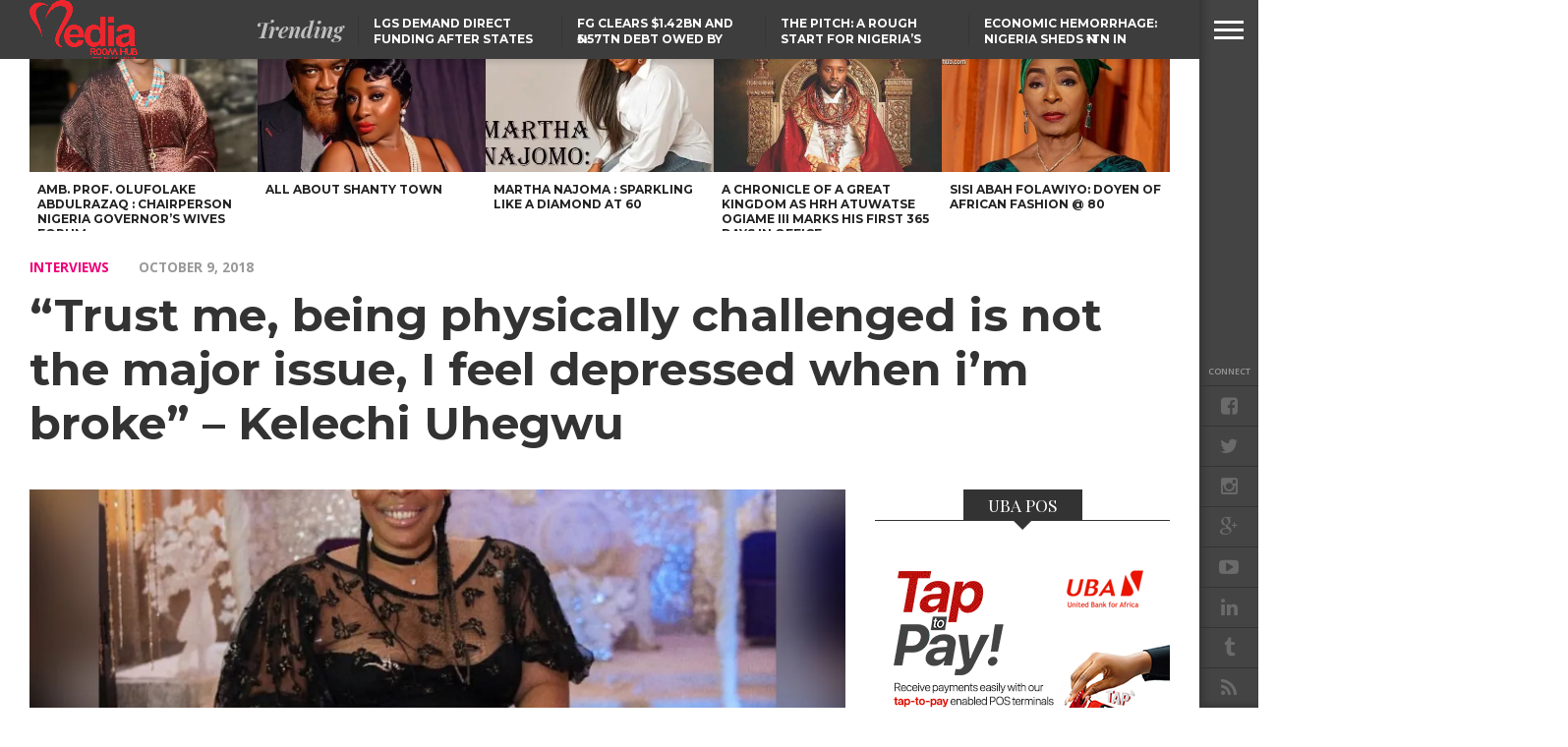

--- FILE ---
content_type: text/html; charset=UTF-8
request_url: https://www.mediaroomhub.com/trust-me-being-physically-challenged-is-not-the-major-issue-i-feel-depressed-when-im-broke-kelechi-uhegwu/
body_size: 26024
content:
<!DOCTYPE html>
<html lang="en-GB">
<head>
<meta charset="UTF-8" >
<meta content="yes" name="apple-mobile-web-app-capable" />
<meta name="viewport" id="viewport" content="width=device-width, initial-scale=1.0, maximum-scale=1.0, minimum-scale=1.0, user-scalable=no" />


<link rel="shortcut icon" href="https://localhost/MediaRoomHub/wp-content/uploads/2017/02/MRHLOGO2-1.png" /><link rel="alternate" type="application/rss+xml" title="RSS 2.0" href="https://www.mediaroomhub.com/feed/" />
<link rel="alternate" type="text/xml" title="RSS .92" href="https://www.mediaroomhub.com/feed/rss/" />
<link rel="alternate" type="application/atom+xml" title="Atom 0.3" href="https://www.mediaroomhub.com/feed/atom/" />
<link rel="pingback" href="https://www.mediaroomhub.com/xmlrpc.php" />

<meta property="og:image" content="https://i0.wp.com/www.mediaroomhub.com/wp-content/uploads/2018/10/IMG_8045.jpg?resize=1000%2C600&#038;ssl=1" />

<meta property="og:type" content="article" />
<meta property="og:description" content="&nbsp; Meet Kelechi Uhegwu, a beautiful lady who was misdiagnosed with malaria while she had polio which led to her disability. Over the years, Kelechi has proven that one can still be in high spirits regardless of their condition as she boasts to be the happiest girl on earth. In an interview with MRH, Uhegwu [&hellip;]" />
<link rel="author" href=""/>


<meta name='robots' content='index, follow, max-image-preview:large, max-snippet:-1, max-video-preview:-1' />
	<style>img:is([sizes="auto" i], [sizes^="auto," i]) { contain-intrinsic-size: 3000px 1500px }</style>
	
	<!-- This site is optimized with the Yoast SEO plugin v18.0 - https://yoast.com/wordpress/plugins/seo/ -->
	<title>&quot;Trust me, being physically challenged is not the major issue, I feel depressed when i&#039;m broke&quot; - Kelechi Uhegwu - Media Room Hub</title>
	<link rel="canonical" href="https://www.mediaroomhub.com/trust-me-being-physically-challenged-is-not-the-major-issue-i-feel-depressed-when-im-broke-kelechi-uhegwu/" />
	<meta property="og:locale" content="en_GB" />
	<meta property="og:type" content="article" />
	<meta property="og:title" content="&quot;Trust me, being physically challenged is not the major issue, I feel depressed when i&#039;m broke&quot; - Kelechi Uhegwu - Media Room Hub" />
	<meta property="og:description" content="&nbsp; Meet Kelechi Uhegwu, a beautiful lady who was misdiagnosed with malaria while she had polio which led to her disability. Over the years, Kelechi has proven that one can still be in high spirits regardless of their condition as she boasts to be the happiest girl on earth. In an interview with MRH, Uhegwu [&hellip;]" />
	<meta property="og:url" content="https://www.mediaroomhub.com/trust-me-being-physically-challenged-is-not-the-major-issue-i-feel-depressed-when-im-broke-kelechi-uhegwu/" />
	<meta property="og:site_name" content="Media Room Hub" />
	<meta property="article:published_time" content="2018-10-09T12:47:32+00:00" />
	<meta property="og:image" content="https://i0.wp.com/www.mediaroomhub.com/wp-content/uploads/2018/10/IMG_8045.jpg?fit=2048%2C2048&#038;ssl=1" />
	<meta property="og:image:width" content="2048" />
	<meta property="og:image:height" content="2048" />
	<meta property="og:image:type" content="image/jpeg" />
	<meta name="twitter:card" content="summary" />
	<meta name="twitter:label1" content="Written by" />
	<meta name="twitter:data1" content="Tobiloba" />
	<meta name="twitter:label2" content="Estimated reading time" />
	<meta name="twitter:data2" content="4 minutes" />
	<!-- / Yoast SEO plugin. -->


<link rel='dns-prefetch' href='//static.addtoany.com' />
<link rel='dns-prefetch' href='//www.googletagmanager.com' />
<link rel='dns-prefetch' href='//secure.gravatar.com' />
<link rel='dns-prefetch' href='//netdna.bootstrapcdn.com' />
<link rel='dns-prefetch' href='//fonts.googleapis.com' />
<link rel='dns-prefetch' href='//v0.wordpress.com' />
<link rel='dns-prefetch' href='//i0.wp.com' />
<link rel="alternate" type="application/rss+xml" title="Media Room Hub &raquo; Feed" href="https://www.mediaroomhub.com/feed/" />
<link rel="alternate" type="application/rss+xml" title="Media Room Hub &raquo; Comments Feed" href="https://www.mediaroomhub.com/comments/feed/" />
<link rel="alternate" type="application/rss+xml" title="Media Room Hub &raquo; &#8220;Trust me, being physically challenged is not the major issue, I feel depressed when i&#8217;m broke&#8221; &#8211; Kelechi Uhegwu Comments Feed" href="https://www.mediaroomhub.com/trust-me-being-physically-challenged-is-not-the-major-issue-i-feel-depressed-when-im-broke-kelechi-uhegwu/feed/" />
<script type="text/javascript">
/* <![CDATA[ */
window._wpemojiSettings = {"baseUrl":"https:\/\/s.w.org\/images\/core\/emoji\/15.0.3\/72x72\/","ext":".png","svgUrl":"https:\/\/s.w.org\/images\/core\/emoji\/15.0.3\/svg\/","svgExt":".svg","source":{"concatemoji":"https:\/\/www.mediaroomhub.com\/wp-includes\/js\/wp-emoji-release.min.js?ver=6.7.4"}};
/*! This file is auto-generated */
!function(i,n){var o,s,e;function c(e){try{var t={supportTests:e,timestamp:(new Date).valueOf()};sessionStorage.setItem(o,JSON.stringify(t))}catch(e){}}function p(e,t,n){e.clearRect(0,0,e.canvas.width,e.canvas.height),e.fillText(t,0,0);var t=new Uint32Array(e.getImageData(0,0,e.canvas.width,e.canvas.height).data),r=(e.clearRect(0,0,e.canvas.width,e.canvas.height),e.fillText(n,0,0),new Uint32Array(e.getImageData(0,0,e.canvas.width,e.canvas.height).data));return t.every(function(e,t){return e===r[t]})}function u(e,t,n){switch(t){case"flag":return n(e,"\ud83c\udff3\ufe0f\u200d\u26a7\ufe0f","\ud83c\udff3\ufe0f\u200b\u26a7\ufe0f")?!1:!n(e,"\ud83c\uddfa\ud83c\uddf3","\ud83c\uddfa\u200b\ud83c\uddf3")&&!n(e,"\ud83c\udff4\udb40\udc67\udb40\udc62\udb40\udc65\udb40\udc6e\udb40\udc67\udb40\udc7f","\ud83c\udff4\u200b\udb40\udc67\u200b\udb40\udc62\u200b\udb40\udc65\u200b\udb40\udc6e\u200b\udb40\udc67\u200b\udb40\udc7f");case"emoji":return!n(e,"\ud83d\udc26\u200d\u2b1b","\ud83d\udc26\u200b\u2b1b")}return!1}function f(e,t,n){var r="undefined"!=typeof WorkerGlobalScope&&self instanceof WorkerGlobalScope?new OffscreenCanvas(300,150):i.createElement("canvas"),a=r.getContext("2d",{willReadFrequently:!0}),o=(a.textBaseline="top",a.font="600 32px Arial",{});return e.forEach(function(e){o[e]=t(a,e,n)}),o}function t(e){var t=i.createElement("script");t.src=e,t.defer=!0,i.head.appendChild(t)}"undefined"!=typeof Promise&&(o="wpEmojiSettingsSupports",s=["flag","emoji"],n.supports={everything:!0,everythingExceptFlag:!0},e=new Promise(function(e){i.addEventListener("DOMContentLoaded",e,{once:!0})}),new Promise(function(t){var n=function(){try{var e=JSON.parse(sessionStorage.getItem(o));if("object"==typeof e&&"number"==typeof e.timestamp&&(new Date).valueOf()<e.timestamp+604800&&"object"==typeof e.supportTests)return e.supportTests}catch(e){}return null}();if(!n){if("undefined"!=typeof Worker&&"undefined"!=typeof OffscreenCanvas&&"undefined"!=typeof URL&&URL.createObjectURL&&"undefined"!=typeof Blob)try{var e="postMessage("+f.toString()+"("+[JSON.stringify(s),u.toString(),p.toString()].join(",")+"));",r=new Blob([e],{type:"text/javascript"}),a=new Worker(URL.createObjectURL(r),{name:"wpTestEmojiSupports"});return void(a.onmessage=function(e){c(n=e.data),a.terminate(),t(n)})}catch(e){}c(n=f(s,u,p))}t(n)}).then(function(e){for(var t in e)n.supports[t]=e[t],n.supports.everything=n.supports.everything&&n.supports[t],"flag"!==t&&(n.supports.everythingExceptFlag=n.supports.everythingExceptFlag&&n.supports[t]);n.supports.everythingExceptFlag=n.supports.everythingExceptFlag&&!n.supports.flag,n.DOMReady=!1,n.readyCallback=function(){n.DOMReady=!0}}).then(function(){return e}).then(function(){var e;n.supports.everything||(n.readyCallback(),(e=n.source||{}).concatemoji?t(e.concatemoji):e.wpemoji&&e.twemoji&&(t(e.twemoji),t(e.wpemoji)))}))}((window,document),window._wpemojiSettings);
/* ]]> */
</script>
<style id='wp-emoji-styles-inline-css' type='text/css'>

	img.wp-smiley, img.emoji {
		display: inline !important;
		border: none !important;
		box-shadow: none !important;
		height: 1em !important;
		width: 1em !important;
		margin: 0 0.07em !important;
		vertical-align: -0.1em !important;
		background: none !important;
		padding: 0 !important;
	}
</style>
<link rel='stylesheet' id='wp-block-library-css' href='https://www.mediaroomhub.com/wp-includes/css/dist/block-library/style.min.css?ver=6.7.4' type='text/css' media='all' />
<style id='wp-block-library-inline-css' type='text/css'>
.has-text-align-justify{text-align:justify;}
</style>
<link rel='stylesheet' id='mediaelement-css' href='https://www.mediaroomhub.com/wp-includes/js/mediaelement/mediaelementplayer-legacy.min.css?ver=4.2.17' type='text/css' media='all' />
<link rel='stylesheet' id='wp-mediaelement-css' href='https://www.mediaroomhub.com/wp-includes/js/mediaelement/wp-mediaelement.min.css?ver=6.7.4' type='text/css' media='all' />
<style id='pdfemb-pdf-embedder-viewer-style-inline-css' type='text/css'>
.wp-block-pdfemb-pdf-embedder-viewer{max-width:none}

</style>
<style id='classic-theme-styles-inline-css' type='text/css'>
/*! This file is auto-generated */
.wp-block-button__link{color:#fff;background-color:#32373c;border-radius:9999px;box-shadow:none;text-decoration:none;padding:calc(.667em + 2px) calc(1.333em + 2px);font-size:1.125em}.wp-block-file__button{background:#32373c;color:#fff;text-decoration:none}
</style>
<style id='global-styles-inline-css' type='text/css'>
:root{--wp--preset--aspect-ratio--square: 1;--wp--preset--aspect-ratio--4-3: 4/3;--wp--preset--aspect-ratio--3-4: 3/4;--wp--preset--aspect-ratio--3-2: 3/2;--wp--preset--aspect-ratio--2-3: 2/3;--wp--preset--aspect-ratio--16-9: 16/9;--wp--preset--aspect-ratio--9-16: 9/16;--wp--preset--color--black: #000000;--wp--preset--color--cyan-bluish-gray: #abb8c3;--wp--preset--color--white: #ffffff;--wp--preset--color--pale-pink: #f78da7;--wp--preset--color--vivid-red: #cf2e2e;--wp--preset--color--luminous-vivid-orange: #ff6900;--wp--preset--color--luminous-vivid-amber: #fcb900;--wp--preset--color--light-green-cyan: #7bdcb5;--wp--preset--color--vivid-green-cyan: #00d084;--wp--preset--color--pale-cyan-blue: #8ed1fc;--wp--preset--color--vivid-cyan-blue: #0693e3;--wp--preset--color--vivid-purple: #9b51e0;--wp--preset--gradient--vivid-cyan-blue-to-vivid-purple: linear-gradient(135deg,rgba(6,147,227,1) 0%,rgb(155,81,224) 100%);--wp--preset--gradient--light-green-cyan-to-vivid-green-cyan: linear-gradient(135deg,rgb(122,220,180) 0%,rgb(0,208,130) 100%);--wp--preset--gradient--luminous-vivid-amber-to-luminous-vivid-orange: linear-gradient(135deg,rgba(252,185,0,1) 0%,rgba(255,105,0,1) 100%);--wp--preset--gradient--luminous-vivid-orange-to-vivid-red: linear-gradient(135deg,rgba(255,105,0,1) 0%,rgb(207,46,46) 100%);--wp--preset--gradient--very-light-gray-to-cyan-bluish-gray: linear-gradient(135deg,rgb(238,238,238) 0%,rgb(169,184,195) 100%);--wp--preset--gradient--cool-to-warm-spectrum: linear-gradient(135deg,rgb(74,234,220) 0%,rgb(151,120,209) 20%,rgb(207,42,186) 40%,rgb(238,44,130) 60%,rgb(251,105,98) 80%,rgb(254,248,76) 100%);--wp--preset--gradient--blush-light-purple: linear-gradient(135deg,rgb(255,206,236) 0%,rgb(152,150,240) 100%);--wp--preset--gradient--blush-bordeaux: linear-gradient(135deg,rgb(254,205,165) 0%,rgb(254,45,45) 50%,rgb(107,0,62) 100%);--wp--preset--gradient--luminous-dusk: linear-gradient(135deg,rgb(255,203,112) 0%,rgb(199,81,192) 50%,rgb(65,88,208) 100%);--wp--preset--gradient--pale-ocean: linear-gradient(135deg,rgb(255,245,203) 0%,rgb(182,227,212) 50%,rgb(51,167,181) 100%);--wp--preset--gradient--electric-grass: linear-gradient(135deg,rgb(202,248,128) 0%,rgb(113,206,126) 100%);--wp--preset--gradient--midnight: linear-gradient(135deg,rgb(2,3,129) 0%,rgb(40,116,252) 100%);--wp--preset--font-size--small: 13px;--wp--preset--font-size--medium: 20px;--wp--preset--font-size--large: 36px;--wp--preset--font-size--x-large: 42px;--wp--preset--spacing--20: 0.44rem;--wp--preset--spacing--30: 0.67rem;--wp--preset--spacing--40: 1rem;--wp--preset--spacing--50: 1.5rem;--wp--preset--spacing--60: 2.25rem;--wp--preset--spacing--70: 3.38rem;--wp--preset--spacing--80: 5.06rem;--wp--preset--shadow--natural: 6px 6px 9px rgba(0, 0, 0, 0.2);--wp--preset--shadow--deep: 12px 12px 50px rgba(0, 0, 0, 0.4);--wp--preset--shadow--sharp: 6px 6px 0px rgba(0, 0, 0, 0.2);--wp--preset--shadow--outlined: 6px 6px 0px -3px rgba(255, 255, 255, 1), 6px 6px rgba(0, 0, 0, 1);--wp--preset--shadow--crisp: 6px 6px 0px rgba(0, 0, 0, 1);}:where(.is-layout-flex){gap: 0.5em;}:where(.is-layout-grid){gap: 0.5em;}body .is-layout-flex{display: flex;}.is-layout-flex{flex-wrap: wrap;align-items: center;}.is-layout-flex > :is(*, div){margin: 0;}body .is-layout-grid{display: grid;}.is-layout-grid > :is(*, div){margin: 0;}:where(.wp-block-columns.is-layout-flex){gap: 2em;}:where(.wp-block-columns.is-layout-grid){gap: 2em;}:where(.wp-block-post-template.is-layout-flex){gap: 1.25em;}:where(.wp-block-post-template.is-layout-grid){gap: 1.25em;}.has-black-color{color: var(--wp--preset--color--black) !important;}.has-cyan-bluish-gray-color{color: var(--wp--preset--color--cyan-bluish-gray) !important;}.has-white-color{color: var(--wp--preset--color--white) !important;}.has-pale-pink-color{color: var(--wp--preset--color--pale-pink) !important;}.has-vivid-red-color{color: var(--wp--preset--color--vivid-red) !important;}.has-luminous-vivid-orange-color{color: var(--wp--preset--color--luminous-vivid-orange) !important;}.has-luminous-vivid-amber-color{color: var(--wp--preset--color--luminous-vivid-amber) !important;}.has-light-green-cyan-color{color: var(--wp--preset--color--light-green-cyan) !important;}.has-vivid-green-cyan-color{color: var(--wp--preset--color--vivid-green-cyan) !important;}.has-pale-cyan-blue-color{color: var(--wp--preset--color--pale-cyan-blue) !important;}.has-vivid-cyan-blue-color{color: var(--wp--preset--color--vivid-cyan-blue) !important;}.has-vivid-purple-color{color: var(--wp--preset--color--vivid-purple) !important;}.has-black-background-color{background-color: var(--wp--preset--color--black) !important;}.has-cyan-bluish-gray-background-color{background-color: var(--wp--preset--color--cyan-bluish-gray) !important;}.has-white-background-color{background-color: var(--wp--preset--color--white) !important;}.has-pale-pink-background-color{background-color: var(--wp--preset--color--pale-pink) !important;}.has-vivid-red-background-color{background-color: var(--wp--preset--color--vivid-red) !important;}.has-luminous-vivid-orange-background-color{background-color: var(--wp--preset--color--luminous-vivid-orange) !important;}.has-luminous-vivid-amber-background-color{background-color: var(--wp--preset--color--luminous-vivid-amber) !important;}.has-light-green-cyan-background-color{background-color: var(--wp--preset--color--light-green-cyan) !important;}.has-vivid-green-cyan-background-color{background-color: var(--wp--preset--color--vivid-green-cyan) !important;}.has-pale-cyan-blue-background-color{background-color: var(--wp--preset--color--pale-cyan-blue) !important;}.has-vivid-cyan-blue-background-color{background-color: var(--wp--preset--color--vivid-cyan-blue) !important;}.has-vivid-purple-background-color{background-color: var(--wp--preset--color--vivid-purple) !important;}.has-black-border-color{border-color: var(--wp--preset--color--black) !important;}.has-cyan-bluish-gray-border-color{border-color: var(--wp--preset--color--cyan-bluish-gray) !important;}.has-white-border-color{border-color: var(--wp--preset--color--white) !important;}.has-pale-pink-border-color{border-color: var(--wp--preset--color--pale-pink) !important;}.has-vivid-red-border-color{border-color: var(--wp--preset--color--vivid-red) !important;}.has-luminous-vivid-orange-border-color{border-color: var(--wp--preset--color--luminous-vivid-orange) !important;}.has-luminous-vivid-amber-border-color{border-color: var(--wp--preset--color--luminous-vivid-amber) !important;}.has-light-green-cyan-border-color{border-color: var(--wp--preset--color--light-green-cyan) !important;}.has-vivid-green-cyan-border-color{border-color: var(--wp--preset--color--vivid-green-cyan) !important;}.has-pale-cyan-blue-border-color{border-color: var(--wp--preset--color--pale-cyan-blue) !important;}.has-vivid-cyan-blue-border-color{border-color: var(--wp--preset--color--vivid-cyan-blue) !important;}.has-vivid-purple-border-color{border-color: var(--wp--preset--color--vivid-purple) !important;}.has-vivid-cyan-blue-to-vivid-purple-gradient-background{background: var(--wp--preset--gradient--vivid-cyan-blue-to-vivid-purple) !important;}.has-light-green-cyan-to-vivid-green-cyan-gradient-background{background: var(--wp--preset--gradient--light-green-cyan-to-vivid-green-cyan) !important;}.has-luminous-vivid-amber-to-luminous-vivid-orange-gradient-background{background: var(--wp--preset--gradient--luminous-vivid-amber-to-luminous-vivid-orange) !important;}.has-luminous-vivid-orange-to-vivid-red-gradient-background{background: var(--wp--preset--gradient--luminous-vivid-orange-to-vivid-red) !important;}.has-very-light-gray-to-cyan-bluish-gray-gradient-background{background: var(--wp--preset--gradient--very-light-gray-to-cyan-bluish-gray) !important;}.has-cool-to-warm-spectrum-gradient-background{background: var(--wp--preset--gradient--cool-to-warm-spectrum) !important;}.has-blush-light-purple-gradient-background{background: var(--wp--preset--gradient--blush-light-purple) !important;}.has-blush-bordeaux-gradient-background{background: var(--wp--preset--gradient--blush-bordeaux) !important;}.has-luminous-dusk-gradient-background{background: var(--wp--preset--gradient--luminous-dusk) !important;}.has-pale-ocean-gradient-background{background: var(--wp--preset--gradient--pale-ocean) !important;}.has-electric-grass-gradient-background{background: var(--wp--preset--gradient--electric-grass) !important;}.has-midnight-gradient-background{background: var(--wp--preset--gradient--midnight) !important;}.has-small-font-size{font-size: var(--wp--preset--font-size--small) !important;}.has-medium-font-size{font-size: var(--wp--preset--font-size--medium) !important;}.has-large-font-size{font-size: var(--wp--preset--font-size--large) !important;}.has-x-large-font-size{font-size: var(--wp--preset--font-size--x-large) !important;}
:where(.wp-block-post-template.is-layout-flex){gap: 1.25em;}:where(.wp-block-post-template.is-layout-grid){gap: 1.25em;}
:where(.wp-block-columns.is-layout-flex){gap: 2em;}:where(.wp-block-columns.is-layout-grid){gap: 2em;}
:root :where(.wp-block-pullquote){font-size: 1.5em;line-height: 1.6;}
</style>
<link rel='stylesheet' id='smuzform-public-form-render-css' href='https://www.mediaroomhub.com/wp-content/plugins/contact-form-add/public/assets/css/form-style.css?ver=6.7.4' type='text/css' media='all' />
<link rel='stylesheet' id='share-on-whatsapp-style-file-css' href='https://www.mediaroomhub.com/wp-content/plugins/share-post-on-whatsapp/includes/whatsappshare.css?ver=6.7.4' type='text/css' media='all' />
<link rel='stylesheet' id='theiaPostSlider-css' href='https://www.mediaroomhub.com/wp-content/plugins/theia-post-slider/css/font-theme.css?ver=1.10.4' type='text/css' media='all' />
<link rel='stylesheet' id='theiaPostSlider-font-css' href='https://www.mediaroomhub.com/wp-content/plugins/theia-post-slider/fonts/style.css?ver=1.10.4' type='text/css' media='all' />
<link rel='stylesheet' id='reset-css' href='https://www.mediaroomhub.com/wp-content/themes/devoe/css/reset.css?ver=6.7.4' type='text/css' media='all' />
<link rel='stylesheet' id='mvp-fontawesome-css' href='//netdna.bootstrapcdn.com/font-awesome/4.4.0/css/font-awesome.css?ver=6.7.4' type='text/css' media='all' />
<link rel='stylesheet' id='mvp-style-css' href='https://www.mediaroomhub.com/wp-content/themes/devoe/style.css?ver=6.7.4' type='text/css' media='all' />
<!--[if lt IE 10]>
<link rel='stylesheet' id='iecss-css' href='https://www.mediaroomhub.com/wp-content/themes/devoe/css/iecss.css?ver=6.7.4' type='text/css' media='all' />
<![endif]-->
<link rel='stylesheet' id='media-queries-css' href='https://www.mediaroomhub.com/wp-content/themes/devoe/css/media-queries.css?ver=6.7.4' type='text/css' media='all' />
<link rel='stylesheet' id='style-fashion-css' href='https://www.mediaroomhub.com/wp-content/themes/devoe/css/style-fashion.css?ver=6.7.4' type='text/css' media='all' />
<link rel='stylesheet' id='googlefonts-css' href='//fonts.googleapis.com/css?family=Oswald:400,700|Open+Sans:300,400,600,700,800' type='text/css' media='screen' />
<link rel='stylesheet' id='studio-fonts-css' href='//fonts.googleapis.com/css?family=Oswald%3A400%2C700%7COpen%2BSans%3A300%2C400%2C600%2C700%2C800%26subset%3Dlatin%2Clatin-ext&#038;ver=1.0.0' type='text/css' media='all' />
<link rel='stylesheet' id='addtoany-css' href='https://www.mediaroomhub.com/wp-content/plugins/add-to-any/addtoany.min.css?ver=1.16' type='text/css' media='all' />
<link rel='stylesheet' id='jetpack_css-css' href='https://www.mediaroomhub.com/wp-content/plugins/jetpack/css/jetpack.css?ver=10.5.3' type='text/css' media='all' />
<script type="text/javascript" id="jetpack_related-posts-js-extra">
/* <![CDATA[ */
var related_posts_js_options = {"post_heading":"h4"};
/* ]]> */
</script>
<script type="text/javascript" src="https://www.mediaroomhub.com/wp-content/plugins/jetpack/_inc/build/related-posts/related-posts.min.js?ver=20211209" id="jetpack_related-posts-js"></script>
<script type="text/javascript" id="addtoany-core-js-before">
/* <![CDATA[ */
window.a2a_config=window.a2a_config||{};a2a_config.callbacks=[];a2a_config.overlays=[];a2a_config.templates={};a2a_localize = {
	Share: "Share",
	Save: "Save",
	Subscribe: "Subscribe",
	Email: "Email",
	Bookmark: "Bookmark",
	ShowAll: "Show All",
	ShowLess: "Show less",
	FindServices: "Find service(s)",
	FindAnyServiceToAddTo: "Instantly find any service to add to",
	PoweredBy: "Powered by",
	ShareViaEmail: "Share via email",
	SubscribeViaEmail: "Subscribe via email",
	BookmarkInYourBrowser: "Bookmark in your browser",
	BookmarkInstructions: "Press Ctrl+D or \u2318+D to bookmark this page",
	AddToYourFavorites: "Add to your favourites",
	SendFromWebOrProgram: "Send from any email address or email program",
	EmailProgram: "Email program",
	More: "More&#8230;",
	ThanksForSharing: "Thanks for sharing!",
	ThanksForFollowing: "Thanks for following!"
};
/* ]]> */
</script>
<script type="text/javascript" defer src="https://static.addtoany.com/menu/page.js" id="addtoany-core-js"></script>
<script type="text/javascript" src="https://www.mediaroomhub.com/wp-includes/js/jquery/jquery.min.js?ver=3.7.1" id="jquery-core-js"></script>
<script type="text/javascript" src="https://www.mediaroomhub.com/wp-includes/js/jquery/jquery-migrate.min.js?ver=3.4.1" id="jquery-migrate-js"></script>
<script type="text/javascript" defer src="https://www.mediaroomhub.com/wp-content/plugins/add-to-any/addtoany.min.js?ver=1.1" id="addtoany-jquery-js"></script>
<script type="text/javascript" src="https://www.mediaroomhub.com/wp-content/plugins/share-post-on-whatsapp/includes/whatsappshare.js?ver=6.7.4" id="share-on-whatsapp-script-file-js"></script>
<script type="text/javascript" src="https://www.mediaroomhub.com/wp-content/plugins/theia-post-slider/js/balupton-history.js/jquery.history.js?ver=1.7.1" id="history.js-js"></script>
<script type="text/javascript" src="https://www.mediaroomhub.com/wp-content/plugins/theia-post-slider/js/async.min.js?ver=14.09.2014" id="async.js-js"></script>
<script type="text/javascript" src="https://www.mediaroomhub.com/wp-content/plugins/theia-post-slider/js/tps.js?ver=1.10.4" id="theiaPostSlider/theiaPostSlider.js-js"></script>
<script type="text/javascript" src="https://www.mediaroomhub.com/wp-content/plugins/theia-post-slider/js/main.js?ver=1.10.4" id="theiaPostSlider/main.js-js"></script>
<script type="text/javascript" src="https://www.mediaroomhub.com/wp-content/plugins/theia-post-slider/js/tps-transition-slide.js?ver=1.10.4" id="theiaPostSlider-transition-slide.js-js"></script>
<script type="text/javascript" src="https://www.googletagmanager.com/gtag/js?id=UA-91910737-1&amp;ver=6.7.4" id="wk-analytics-script-js"></script>
<script type="text/javascript" id="wk-analytics-script-js-after">
/* <![CDATA[ */
function shouldTrack(){
var trackLoggedIn = true;
var loggedIn = false;
if(!loggedIn){
return true;
} else if( trackLoggedIn ) {
return true;
}
return false;
}
function hasWKGoogleAnalyticsCookie() {
return (new RegExp('wp_wk_ga_untrack_' + document.location.hostname)).test(document.cookie);
}
if (!hasWKGoogleAnalyticsCookie() && shouldTrack()) {
//Google Analytics
window.dataLayer = window.dataLayer || [];
function gtag(){dataLayer.push(arguments);}
gtag('js', new Date());
gtag('config', 'UA-91910737-1');
}
/* ]]> */
</script>
<link rel="https://api.w.org/" href="https://www.mediaroomhub.com/wp-json/" /><link rel="alternate" title="JSON" type="application/json" href="https://www.mediaroomhub.com/wp-json/wp/v2/posts/12171" /><link rel="EditURI" type="application/rsd+xml" title="RSD" href="https://www.mediaroomhub.com/xmlrpc.php?rsd" />
<meta name="generator" content="WordPress 6.7.4" />
<link rel='shortlink' href='https://wp.me/p8EnhE-3aj' />
<link rel="alternate" title="oEmbed (JSON)" type="application/json+oembed" href="https://www.mediaroomhub.com/wp-json/oembed/1.0/embed?url=https%3A%2F%2Fwww.mediaroomhub.com%2Ftrust-me-being-physically-challenged-is-not-the-major-issue-i-feel-depressed-when-im-broke-kelechi-uhegwu%2F" />
<link rel="alternate" title="oEmbed (XML)" type="text/xml+oembed" href="https://www.mediaroomhub.com/wp-json/oembed/1.0/embed?url=https%3A%2F%2Fwww.mediaroomhub.com%2Ftrust-me-being-physically-challenged-is-not-the-major-issue-i-feel-depressed-when-im-broke-kelechi-uhegwu%2F&#038;format=xml" />
<script type="application/ld+json" data-schema="12171-post-Default">{"@context":"https:\/\/schema.org\/","@type":"BlogPosting","@id":"https:\/\/www.mediaroomhub.com\/trust-me-being-physically-challenged-is-not-the-major-issue-i-feel-depressed-when-im-broke-kelechi-uhegwu\/#BlogPosting","mainEntityOfPage":"https:\/\/www.mediaroomhub.com\/trust-me-being-physically-challenged-is-not-the-major-issue-i-feel-depressed-when-im-broke-kelechi-uhegwu\/","headline":"&#8220;Trust me, being physically challenged is not the major issue, I feel depressed when i&#8217;m broke&#8221; &#8211; Kelechi Uhegwu","name":"&#8220;Trust me, being physically challenged is not the major issue, I feel depressed when i&#8217;m broke&#8221; &#8211; Kelechi Uhegwu","description":"&nbsp; Meet Kelechi Uhegwu, a beautiful lady who was misdiagnosed with malaria while she had polio which led to her disability. Over the years, Kelechi has proven that one can still be in high spirits regardless of their condition as she boasts to be the happiest girl on earth. In an interview with MRH, Uhegwu [&hellip;]","datePublished":"2018-10-09","dateModified":"2018-10-09","author":{"@type":"Person","@id":"https:\/\/www.mediaroomhub.com\/author\/tobiloba\/#Person","name":"Tobiloba","url":"https:\/\/www.mediaroomhub.com\/author\/tobiloba\/","image":{"@type":"ImageObject","@id":"https:\/\/secure.gravatar.com\/avatar\/53b5629d582c83673b68686842c8977b?s=96&d=mm&r=g","url":"https:\/\/secure.gravatar.com\/avatar\/53b5629d582c83673b68686842c8977b?s=96&d=mm&r=g","height":96,"width":96}},"publisher":{"@type":"Organization","name":"Azuka Ogujiuba","logo":{"@type":"ImageObject","@id":"https:\/\/www.mediaroomhub.com\/wp-content\/uploads\/2017\/03\/New-MRH-Logo-youtube.jpg","url":"https:\/\/www.mediaroomhub.com\/wp-content\/uploads\/2017\/03\/New-MRH-Logo-youtube.jpg","width":622,"height":566}},"image":{"@type":"ImageObject","@id":"https:\/\/i0.wp.com\/www.mediaroomhub.com\/wp-content\/uploads\/2018\/10\/IMG_8045.jpg?fit=2048%2C2048&ssl=1","url":"https:\/\/i0.wp.com\/www.mediaroomhub.com\/wp-content\/uploads\/2018\/10\/IMG_8045.jpg?fit=2048%2C2048&ssl=1","height":2048,"width":2048},"url":"https:\/\/www.mediaroomhub.com\/trust-me-being-physically-challenged-is-not-the-major-issue-i-feel-depressed-when-im-broke-kelechi-uhegwu\/","about":["Interviews"],"wordCount":857,"keywords":["kelechi Uhegwu"]}</script>
<script type="application/ld+json" data-schema="Breadcrumb">{"@context":"https:\/\/schema.org\/","@type":"BreadcrumbList","itemListElement":[{"@type":"ListItem","position":1,"name":"&#8220;Trust me, being physically challenged is not the major issue, I feel depressed when i&#8217;m broke&#8221; &#8211; Kelechi Uhegwu","item":"https:\/\/www.mediaroomhub.com\/trust-me-being-physically-challenged-is-not-the-major-issue-i-feel-depressed-when-im-broke-kelechi-uhegwu\/#breadcrumbitem"}]}</script>
		<style>
			.theiaPostSlider_nav.fontTheme ._title,
			.theiaPostSlider_nav.fontTheme ._text {
				line-height: 48px;
			}

			.theiaPostSlider_nav.fontTheme ._button {
				color: #f08100;
			}

			.theiaPostSlider_nav.fontTheme ._button ._2 span {
				font-size: 48px;
				line-height: 48px;
			}

			.theiaPostSlider_nav.fontTheme ._button:hover,
			.theiaPostSlider_nav.fontTheme ._button:focus {
				color: #ffa338;
			}

			.theiaPostSlider_nav.fontTheme ._disabled {
				color: #777777 !important;
			}
		</style>
		<script async src="https://www.googletagmanager.com/gtag/js?id=G-9VMCS295MF" type="text/javascript"></script><script type="text/javascript">window.dataLayer = window.dataLayer || [];function gtag(){dataLayer.push(arguments);}gtag('js', new Date());gtag('config', 'G-9VMCS295MF');</script><style type='text/css'>img#wpstats{display:none}</style>
	
<style type="text/css">



.post-info-left {
	padding-top: 0;
	}

.post-info-left-top {
	margin-top: 0;
	}


.single .archive-list-out,
.single .archive-list-in {
	margin-right: 0;
	}


.page .post-body-out,
.page .post-body-in {
	margin-left: 0;
	overflow: visible;
	}
.single .post-body-out,
.single .post-body-in {
	margin-left: 0;
	overflow: visible;
	}




@media screen and (max-width: 767px) {
	#main-nav-wrap {
		top: 0 !important;
		}

	header {
		height: 60px;
		}
}


</style>

<style type="text/css">
</style>

<link rel="icon" href="https://i0.wp.com/www.mediaroomhub.com/wp-content/uploads/2018/12/cropped-Mrhlogo.png?fit=32%2C32&#038;ssl=1" sizes="32x32" />
<link rel="icon" href="https://i0.wp.com/www.mediaroomhub.com/wp-content/uploads/2018/12/cropped-Mrhlogo.png?fit=192%2C192&#038;ssl=1" sizes="192x192" />
<link rel="apple-touch-icon" href="https://i0.wp.com/www.mediaroomhub.com/wp-content/uploads/2018/12/cropped-Mrhlogo.png?fit=180%2C180&#038;ssl=1" />
<meta name="msapplication-TileImage" content="https://i0.wp.com/www.mediaroomhub.com/wp-content/uploads/2018/12/cropped-Mrhlogo.png?fit=270%2C270&#038;ssl=1" />

</head>

<body data-rsssl=1 class="post-template-default single single-post postid-12171 single-format-standard">

<div id="site">
<div class="fly-but-wrap">
	<span></span>
	<span></span>
	<span></span>
	<span></span>
</div><!--fly-but-wrap-->
<div id="fly-wrap">
		<div class="fly-bottom-wrap">
			<span class="fly-soc-head left relative">Connect</span>
			<ul class="fly-bottom-soc left relative">
									<a href="http://www.facebook.com/Media-Room-Hub-600611720138127/" alt="Facebook" target="_blank">
						<li class="fb-soc">
							<i class="fa fa-facebook-square fa-2"></i>
						</li>
					</a>
													<a href="http://twitter.com/MediaRoomHub" alt="Twitter" target="_blank">
						<li class="twit-soc">
							<i class="fa fa-twitter fa-2"></i>
						</li>
					</a>
																	<a href="http://www.instagram.com/mediaroomhub_" alt="Instagram" target="_blank">
						<li class="inst-soc">
							<i class="fa fa-instagram fa-2"></i>
						</li>
					</a>
													<a href="#" alt="Google Plus" target="_blank">
						<li class="goog-soc">
							<i class="fa fa-google-plus fa-2"></i>
						</li>
					</a>
													<a href="https://www.youtube.com/channel/UC5YKidbck4UI1xYvgQIHbww" alt="Youtube" target="_blank">
						<li class="yt-soc">
							<i class="fa fa-youtube-play fa-2"></i>
						</li>
					</a>
													<a href="#" alt="LinkedIn" target="_blank">
						<li class="link-soc">
							<i class="fa fa-linkedin fa-2"></i>
						</li>
					</a>
													<a href="#" alt="Tumblr" target="_blank">
						<li class="tum-soc">
							<i class="fa fa-tumblr fa-2"></i>
						</li>
					</a>
													<a href="https://www.mediaroomhub.com/feed/rss/" target="_blank">
						<li class="rss-soc">
							<i class="fa fa-rss fa-2"></i>
						</li>
					</a>
							</ul>
			<div class="fly-to-top back-to-top left relative">
				<i class="fa fa-angle-up fa-3"></i>
				<span class="to-top-text">To Top</span>
			</div><!--fly-to-top-->
		</div><!--fly-bottom-wrap-->
		<div class="fly-search-out">
			<div class="fly-search-in">
				<div class="fly-but-search left relative">
					<form method="get" id="searchform" action="https://www.mediaroomhub.com/">
	<input type="text" name="s" id="s" value="Type search term and press enter" onfocus='if (this.value == "Type search term and press enter") { this.value = ""; }' onblur='if (this.value == "") { this.value = "Type search term and press enter"; }' />
	<input type="hidden" id="searchsubmit" value="Search" />
</form>				</div><!--fly-but-search-->
			</div><!--fly-search-in-->
		</div><!--fly-search-out-->
		<div id="fly-menu-wrap">
				<div class="fly-menu-out">
					<div class="fly-menu-in">
						<nav class="main-menu left relative">
							<div class="menu-main-menu-container"><ul id="menu-main-menu" class="menu"><li id="menu-item-150" class="menu-item menu-item-type-custom menu-item-object-custom menu-item-home menu-item-150"><a href="https://www.mediaroomhub.com">Home</a></li>
<li id="menu-item-12" class="menu-item menu-item-type-taxonomy menu-item-object-category menu-item-has-children menu-item-12"><a href="https://www.mediaroomhub.com/category/entertainment/">Entertainment</a>
<ul class="sub-menu">
	<li id="menu-item-191" class="menu-item menu-item-type-taxonomy menu-item-object-category menu-item-191"><a href="https://www.mediaroomhub.com/category/entertainment/mensfashion/">Men&#8217;s Fashion</a></li>
	<li id="menu-item-192" class="menu-item menu-item-type-taxonomy menu-item-object-category menu-item-192"><a href="https://www.mediaroomhub.com/category/entertainment/womensfashion/">Women&#8217;s Fashion</a></li>
	<li id="menu-item-15" class="menu-item menu-item-type-taxonomy menu-item-object-category menu-item-15"><a href="https://www.mediaroomhub.com/category/entertainment/fashionpolice/">Fashion Police</a></li>
	<li id="menu-item-112" class="menu-item menu-item-type-taxonomy menu-item-object-category menu-item-112"><a href="https://www.mediaroomhub.com/category/entertainment/moviedom/">The Moviedom</a></li>
	<li id="menu-item-19" class="menu-item menu-item-type-taxonomy menu-item-object-category menu-item-19"><a href="https://www.mediaroomhub.com/category/lookbooks/">Look Books</a></li>
	<li id="menu-item-111" class="menu-item menu-item-type-taxonomy menu-item-object-category menu-item-111"><a href="https://www.mediaroomhub.com/category/entertainment/bigbrother/">Big Brother Naija</a></li>
</ul>
</li>
<li id="menu-item-20" class="menu-item menu-item-type-taxonomy menu-item-object-category menu-item-has-children menu-item-20"><a href="https://www.mediaroomhub.com/category/news/">News Nile</a>
<ul class="sub-menu">
	<li id="menu-item-28" class="menu-item menu-item-type-taxonomy menu-item-object-category menu-item-28"><a href="https://www.mediaroomhub.com/category/news/politics/">Politics</a></li>
	<li id="menu-item-11" class="menu-item menu-item-type-taxonomy menu-item-object-category menu-item-11"><a href="https://www.mediaroomhub.com/category/news/education/">Education</a></li>
</ul>
</li>
<li id="menu-item-17" class="menu-item menu-item-type-taxonomy menu-item-object-category menu-item-17"><a href="https://www.mediaroomhub.com/category/gossips/">Gossips</a></li>
<li id="menu-item-13" class="menu-item menu-item-type-taxonomy menu-item-object-category menu-item-13"><a href="https://www.mediaroomhub.com/category/events/">Events</a></li>
<li id="menu-item-22" class="menu-item menu-item-type-taxonomy menu-item-object-category menu-item-has-children menu-item-22"><a href="https://www.mediaroomhub.com/category/modelsstory/">The Models Story</a>
<ul class="sub-menu">
	<li id="menu-item-23" class="menu-item menu-item-type-taxonomy menu-item-object-category menu-item-23"><a href="https://www.mediaroomhub.com/category/modelsstory/rookieactor/">I&#8217;m a Rookie Actor</a></li>
	<li id="menu-item-24" class="menu-item menu-item-type-taxonomy menu-item-object-category menu-item-24"><a href="https://www.mediaroomhub.com/category/modelsstory/rookieartist/">I&#8217;m a Rookie Artiste</a></li>
	<li id="menu-item-25" class="menu-item menu-item-type-taxonomy menu-item-object-category menu-item-25"><a href="https://www.mediaroomhub.com/category/modelsstory/rookiepoet/">I&#8217;m a Rookie Poet</a></li>
</ul>
</li>
<li id="menu-item-27" class="menu-item menu-item-type-taxonomy menu-item-object-category menu-item-27"><a href="https://www.mediaroomhub.com/category/videointerviews/">Video Interviews</a></li>
<li id="menu-item-9" class="menu-item menu-item-type-taxonomy menu-item-object-category menu-item-9"><a href="https://www.mediaroomhub.com/category/arts/">Arts</a></li>
<li id="menu-item-10" class="menu-item menu-item-type-taxonomy menu-item-object-category menu-item-10"><a href="https://www.mediaroomhub.com/category/coverstory/">Monthly Magazine</a></li>
<li id="menu-item-1579" class="menu-item menu-item-type-taxonomy menu-item-object-category menu-item-1579"><a href="https://www.mediaroomhub.com/category/cover-stories/">Cover Stories</a></li>
<li id="menu-item-153" class="menu-item menu-item-type-taxonomy menu-item-object-category menu-item-has-children menu-item-153"><a href="https://www.mediaroomhub.com/category/contributorsconfluence/">Contributors Confluence</a>
<ul class="sub-menu">
	<li id="menu-item-154" class="menu-item menu-item-type-taxonomy menu-item-object-category menu-item-154"><a href="https://www.mediaroomhub.com/category/contributorsconfluence/tolaspeaks/">Tola Speaks</a></li>
</ul>
</li>
<li id="menu-item-14" class="menu-item menu-item-type-taxonomy menu-item-object-category menu-item-14"><a href="https://www.mediaroomhub.com/category/exoticitems/">Exotic Items</a></li>
<li id="menu-item-16" class="menu-item menu-item-type-taxonomy menu-item-object-category menu-item-16"><a href="https://www.mediaroomhub.com/category/food/">Food</a></li>
<li id="menu-item-18" class="menu-item menu-item-type-taxonomy menu-item-object-category menu-item-18"><a href="https://www.mediaroomhub.com/category/health/">Health</a></li>
<li id="menu-item-21" class="menu-item menu-item-type-taxonomy menu-item-object-category menu-item-21"><a href="https://www.mediaroomhub.com/category/property/">Property</a></li>
<li id="menu-item-26" class="menu-item menu-item-type-taxonomy menu-item-object-category menu-item-26"><a href="https://www.mediaroomhub.com/category/travels/">Travels</a></li>
<li id="menu-item-205" class="menu-item menu-item-type-post_type menu-item-object-page menu-item-205"><a href="https://www.mediaroomhub.com/contact-us/">Contact Us</a></li>
</ul></div>						</nav>
					</div><!--fly-menu-in-->
				</div><!--fly-menu-out-->
		</div><!--fly-menu-wrap-->
</div><!--fly-wrap-->	<div id="site-out">
		<div id="site-in">
		</div><!--site-in-->
		<div id="site-fixed">
	<header>
		<div id="main-nav-wrap">
			<div class="main-nav-out">
				<div class="main-nav-in">
					<div id="main-nav-contain" class="relative">
						<div class="main-nav-contain-out">
							<div id="main-nav-logo" class="left relative">
																	<a itemprop="url" href="https://www.mediaroomhub.com"><img src="https://www.mediaroomhub.com/wp-content/uploads/2017/04/Mrhlogo-1.png" alt="Media Room Hub" /></a>
																							</div><!--main-nav-logo-->
							<div class="main-nav-contain-in">
								<div id="main-nav-right" class="left relative">
																			<div class="feat-trend-wrap left relative">
	<ul class="feat-trend-list">
		<li class="trend-head">Trending</li>
					<li class="trend-item">
				<a href="https://www.mediaroomhub.com/lgs-demand-direct-funding-after-states-receive-massive-%e2%82%a67-43tn-payout/">LGs Demand Direct Funding After States Receive Massive ₦7.43tn Payout</a>
			</li>
					<li class="trend-item">
				<a href="https://www.mediaroomhub.com/fg-clears-1-42bn-and-%e2%82%a65-57tn-debt-owed-by-nnpc/">FG Clears $1.42bn and ₦5.57tn Debt Owed by NNPC</a>
			</li>
					<li class="trend-item">
				<a href="https://www.mediaroomhub.com/the-pitch-a-rough-start-for-nigerias-stars-and-political-structures-fans-frustration-with-osimhen-boils-over-in-morocco-while-the-pdp-loses-its-grip-on-rivers-state-following-the/">The Pitch: A rough start for Nigeria’s stars and political structures. Fans’ frustration with Osimhen boils over in Morocco, while the PDP loses its grip on Rivers State following the Deputy Governor’s defection. Meanwhile, boxing legend AJ may finally hang up the gloves after the Accident</a>
			</li>
					<li class="trend-item">
				<a href="https://www.mediaroomhub.com/economic-hemorrhage-nigeria-sheds-%e2%82%a61tn-in-export-revenue-under-new-trump-tariffs/">Economic Hemorrhage: Nigeria Sheds ₦1tn in Export Revenue Under New Trump Tariffs</a>
			</li>
					<li class="trend-item">
				<a href="https://www.mediaroomhub.com/cbn-forbearance-withdrawal-triggers-rise-in-non-performing-loans/">CBN Forbearance Withdrawal Triggers Rise in Non-Performing Loans</a>
			</li>
					<li class="trend-item">
				<a href="https://www.mediaroomhub.com/prominent-businessman-nuel-ojei-passes-away-at-74/">Prominent Businessman Nuel Ojei Passes Away at 74</a>
			</li>
					<li class="trend-item">
				<a href="https://www.mediaroomhub.com/funeral-for-anthony-joshuas-close-friends-scheduled-for-sunday-at-london-mosque/">Funeral for Anthony Joshua’s Close Friends Scheduled for Sunday at London Mosque</a>
			</li>
					<li class="trend-item">
				<a href="https://www.mediaroomhub.com/sheikh-gumi-rejects-us-air-operations-urges-nigeria-to-seek-new-allies/">Sheikh Gumi Rejects US Air Operations, Urges Nigeria to Seek New Allies</a>
			</li>
					<li class="trend-item">
				<a href="https://www.mediaroomhub.com/afcon-brotherhood-calvin-bassey-sends-emotional-message-to-injured-teammate-fredrick/">AFCON Brotherhood: Calvin Bassey Sends Emotional Message to Injured Teammate Fredrick</a>
			</li>
					<li class="trend-item">
				<a href="https://www.mediaroomhub.com/pm-albanese-offers-sincere-apology-to-jewish-community-following-bondi-tragedy/">PM Albanese Offers Sincere Apology to Jewish Community Following Bondi Tragedy</a>
			</li>
			</ul>
</div><!--feat-trend-wrap-->																	</div><!--main-nav-right-->
							</div><!--main-nav-contain-in-->
						</div><!--main-nav-contain-out-->
					</div><!--main-nav-contain-->
				</div><!--main-nav-in-->
			</div><!--main-nav-out-->
		</div><!--main-nav-wrap-->
	</header>
	<div id="content-out" class="relative">
		<div id="content-in" class="relative">
														<div class="sec-marg-out relative">
					<div class="sec-marg-in">
						<div id="top-posts-wrap" class="left relative">
							<div class="horz-list-wrap left relative">
								<ul class="horz-list left relative">
																			<li>
											<a href="https://www.mediaroomhub.com/amb-prof-olufolake-abdulrazaq-chairperson-nigeria-governors-wives-forum/">
																							<div class="horz-list-img left relative">
													<img width="450" height="270" src="https://i0.wp.com/www.mediaroomhub.com/wp-content/uploads/2023/08/IMG-20230822-WA0005.jpg?resize=450%2C270&amp;ssl=1" class="attachment-medium-thumb size-medium-thumb wp-post-image" alt="" decoding="async" loading="lazy" srcset="https://i0.wp.com/www.mediaroomhub.com/wp-content/uploads/2023/08/IMG-20230822-WA0005.jpg?resize=450%2C270&amp;ssl=1 450w, https://i0.wp.com/www.mediaroomhub.com/wp-content/uploads/2023/08/IMG-20230822-WA0005.jpg?resize=150%2C90&amp;ssl=1 150w" sizes="auto, (max-width: 450px) 100vw, 450px" data-attachment-id="21782" data-permalink="https://www.mediaroomhub.com/amb-prof-olufolake-abdulrazaq-chairperson-nigeria-governors-wives-forum/img-20230822-wa0005/" data-orig-file="https://i0.wp.com/www.mediaroomhub.com/wp-content/uploads/2023/08/IMG-20230822-WA0005.jpg?fit=820%2C1024&amp;ssl=1" data-orig-size="820,1024" data-comments-opened="1" data-image-meta="{&quot;aperture&quot;:&quot;0&quot;,&quot;credit&quot;:&quot;&quot;,&quot;camera&quot;:&quot;&quot;,&quot;caption&quot;:&quot;&quot;,&quot;created_timestamp&quot;:&quot;0&quot;,&quot;copyright&quot;:&quot;&quot;,&quot;focal_length&quot;:&quot;0&quot;,&quot;iso&quot;:&quot;0&quot;,&quot;shutter_speed&quot;:&quot;0&quot;,&quot;title&quot;:&quot;&quot;,&quot;orientation&quot;:&quot;0&quot;}" data-image-title="IMG-20230822-WA0005" data-image-description="" data-image-caption="" data-medium-file="https://i0.wp.com/www.mediaroomhub.com/wp-content/uploads/2023/08/IMG-20230822-WA0005.jpg?fit=240%2C300&amp;ssl=1" data-large-file="https://i0.wp.com/www.mediaroomhub.com/wp-content/uploads/2023/08/IMG-20230822-WA0005.jpg?fit=620%2C774&amp;ssl=1" />												</div><!--horz-list-img-->
																						<div class="horz-list-text left relative">
												<h2>AMB. PROF. OLUFOLAKE ABDULRAZAQ : Chairperson Nigeria Governor&#8217;s Wives Forum</h2>
											</div><!--horz-list-text-->
											</a>
										</li>
																			<li>
											<a href="https://www.mediaroomhub.com/all-about-shanty-town/">
																							<div class="horz-list-img left relative">
													<img width="450" height="270" src="https://i0.wp.com/www.mediaroomhub.com/wp-content/uploads/2023/03/WhatsApp-Image-2023-02-23-at-10.56.38-PM-e1678787391725.jpeg?resize=450%2C270&amp;ssl=1" class="attachment-medium-thumb size-medium-thumb wp-post-image" alt="" decoding="async" loading="lazy" srcset="https://i0.wp.com/www.mediaroomhub.com/wp-content/uploads/2023/03/WhatsApp-Image-2023-02-23-at-10.56.38-PM-e1678787391725.jpeg?resize=450%2C270&amp;ssl=1 450w, https://i0.wp.com/www.mediaroomhub.com/wp-content/uploads/2023/03/WhatsApp-Image-2023-02-23-at-10.56.38-PM-e1678787391725.jpeg?resize=150%2C90&amp;ssl=1 150w" sizes="auto, (max-width: 450px) 100vw, 450px" data-attachment-id="21229" data-permalink="https://www.mediaroomhub.com/all-about-shanty-town/whatsapp-image-2023-02-23-at-10-56-38-pm/" data-orig-file="https://i0.wp.com/www.mediaroomhub.com/wp-content/uploads/2023/03/WhatsApp-Image-2023-02-23-at-10.56.38-PM-e1678787391725.jpeg?fit=512%2C497&amp;ssl=1" data-orig-size="512,497" data-comments-opened="1" data-image-meta="{&quot;aperture&quot;:&quot;0&quot;,&quot;credit&quot;:&quot;&quot;,&quot;camera&quot;:&quot;&quot;,&quot;caption&quot;:&quot;&quot;,&quot;created_timestamp&quot;:&quot;0&quot;,&quot;copyright&quot;:&quot;&quot;,&quot;focal_length&quot;:&quot;0&quot;,&quot;iso&quot;:&quot;0&quot;,&quot;shutter_speed&quot;:&quot;0&quot;,&quot;title&quot;:&quot;&quot;,&quot;orientation&quot;:&quot;0&quot;}" data-image-title="WhatsApp Image 2023-02-23 at 10.56.38 PM" data-image-description="" data-image-caption="" data-medium-file="https://i0.wp.com/www.mediaroomhub.com/wp-content/uploads/2023/03/WhatsApp-Image-2023-02-23-at-10.56.38-PM-e1678787391725.jpeg?fit=300%2C291&amp;ssl=1" data-large-file="https://i0.wp.com/www.mediaroomhub.com/wp-content/uploads/2023/03/WhatsApp-Image-2023-02-23-at-10.56.38-PM-e1678787391725.jpeg?fit=512%2C497&amp;ssl=1" />												</div><!--horz-list-img-->
																						<div class="horz-list-text left relative">
												<h2>All about Shanty Town</h2>
											</div><!--horz-list-text-->
											</a>
										</li>
																			<li>
											<a href="https://www.mediaroomhub.com/martha-najoma-sparkling-like-a-diamond-at-60/">
																							<div class="horz-list-img left relative">
													<img width="450" height="270" src="https://i0.wp.com/www.mediaroomhub.com/wp-content/uploads/2022/11/WhatsApp-Image-2022-11-28-at-9.58.02-AM-e1669646902292.jpeg?resize=450%2C270&amp;ssl=1" class="attachment-medium-thumb size-medium-thumb wp-post-image" alt="" decoding="async" loading="lazy" srcset="https://i0.wp.com/www.mediaroomhub.com/wp-content/uploads/2022/11/WhatsApp-Image-2022-11-28-at-9.58.02-AM-e1669646902292.jpeg?resize=450%2C270&amp;ssl=1 450w, https://i0.wp.com/www.mediaroomhub.com/wp-content/uploads/2022/11/WhatsApp-Image-2022-11-28-at-9.58.02-AM-e1669646902292.jpeg?resize=150%2C90&amp;ssl=1 150w" sizes="auto, (max-width: 450px) 100vw, 450px" data-attachment-id="20784" data-permalink="https://www.mediaroomhub.com/martha-najoma-sparkling-like-a-diamond-at-60/whatsapp-image-2022-11-28-at-9-58-02-am/" data-orig-file="https://i0.wp.com/www.mediaroomhub.com/wp-content/uploads/2022/11/WhatsApp-Image-2022-11-28-at-9.58.02-AM-e1669646902292.jpeg?fit=493%2C454&amp;ssl=1" data-orig-size="493,454" data-comments-opened="1" data-image-meta="{&quot;aperture&quot;:&quot;0&quot;,&quot;credit&quot;:&quot;&quot;,&quot;camera&quot;:&quot;&quot;,&quot;caption&quot;:&quot;&quot;,&quot;created_timestamp&quot;:&quot;0&quot;,&quot;copyright&quot;:&quot;&quot;,&quot;focal_length&quot;:&quot;0&quot;,&quot;iso&quot;:&quot;0&quot;,&quot;shutter_speed&quot;:&quot;0&quot;,&quot;title&quot;:&quot;&quot;,&quot;orientation&quot;:&quot;0&quot;}" data-image-title="WhatsApp Image 2022-11-28 at 9.58.02 AM" data-image-description="" data-image-caption="" data-medium-file="https://i0.wp.com/www.mediaroomhub.com/wp-content/uploads/2022/11/WhatsApp-Image-2022-11-28-at-9.58.02-AM-e1669646902292.jpeg?fit=300%2C276&amp;ssl=1" data-large-file="https://i0.wp.com/www.mediaroomhub.com/wp-content/uploads/2022/11/WhatsApp-Image-2022-11-28-at-9.58.02-AM-e1669646902292.jpeg?fit=493%2C454&amp;ssl=1" />												</div><!--horz-list-img-->
																						<div class="horz-list-text left relative">
												<h2>Martha Najoma : Sparkling like a Diamond at 60</h2>
											</div><!--horz-list-text-->
											</a>
										</li>
																			<li>
											<a href="https://www.mediaroomhub.com/a-chronicle-of-a-great-kingdom-as-hrh-atuwatse-ogiame-iii-marks-his-first-365-days-in-office/">
																							<div class="horz-list-img left relative">
													<img width="450" height="270" src="https://i0.wp.com/www.mediaroomhub.com/wp-content/uploads/2022/09/WhatsApp-Image-2022-09-14-at-11.51.27-AM-e1663333502143.jpeg?resize=450%2C270&amp;ssl=1" class="attachment-medium-thumb size-medium-thumb wp-post-image" alt="" decoding="async" loading="lazy" srcset="https://i0.wp.com/www.mediaroomhub.com/wp-content/uploads/2022/09/WhatsApp-Image-2022-09-14-at-11.51.27-AM-e1663333502143.jpeg?resize=450%2C270&amp;ssl=1 450w, https://i0.wp.com/www.mediaroomhub.com/wp-content/uploads/2022/09/WhatsApp-Image-2022-09-14-at-11.51.27-AM-e1663333502143.jpeg?resize=150%2C90&amp;ssl=1 150w" sizes="auto, (max-width: 450px) 100vw, 450px" data-attachment-id="20535" data-permalink="https://www.mediaroomhub.com/a-chronicle-of-a-great-kingdom-as-hrh-atuwatse-ogiame-iii-marks-his-first-365-days-in-office/whatsapp-image-2022-09-14-at-11-51-27-am/" data-orig-file="https://i0.wp.com/www.mediaroomhub.com/wp-content/uploads/2022/09/WhatsApp-Image-2022-09-14-at-11.51.27-AM-e1663333502143.jpeg?fit=669%2C643&amp;ssl=1" data-orig-size="669,643" data-comments-opened="1" data-image-meta="{&quot;aperture&quot;:&quot;0&quot;,&quot;credit&quot;:&quot;&quot;,&quot;camera&quot;:&quot;&quot;,&quot;caption&quot;:&quot;&quot;,&quot;created_timestamp&quot;:&quot;0&quot;,&quot;copyright&quot;:&quot;&quot;,&quot;focal_length&quot;:&quot;0&quot;,&quot;iso&quot;:&quot;0&quot;,&quot;shutter_speed&quot;:&quot;0&quot;,&quot;title&quot;:&quot;&quot;,&quot;orientation&quot;:&quot;0&quot;}" data-image-title="WhatsApp Image 2022-09-14 at 11.51.27 AM" data-image-description="" data-image-caption="" data-medium-file="https://i0.wp.com/www.mediaroomhub.com/wp-content/uploads/2022/09/WhatsApp-Image-2022-09-14-at-11.51.27-AM-e1663333502143.jpeg?fit=300%2C288&amp;ssl=1" data-large-file="https://i0.wp.com/www.mediaroomhub.com/wp-content/uploads/2022/09/WhatsApp-Image-2022-09-14-at-11.51.27-AM-e1663333502143.jpeg?fit=620%2C596&amp;ssl=1" />												</div><!--horz-list-img-->
																						<div class="horz-list-text left relative">
												<h2>A CHRONICLE OF A GREAT KINGDOM AS HRH ATUWATSE OGIAME III MARKS HIS FIRST 365 DAYS IN OFFICE</h2>
											</div><!--horz-list-text-->
											</a>
										</li>
																			<li>
											<a href="https://www.mediaroomhub.com/sisi-abah-folawiyo-graceful-irrepressible-80/">
																							<div class="horz-list-img left relative">
													<img width="450" height="270" src="https://i0.wp.com/www.mediaroomhub.com/wp-content/uploads/2022/08/WhatsApp-Image-2022-08-18-at-5.20.52-PM-e1660916173266.jpeg?resize=450%2C270&amp;ssl=1" class="attachment-medium-thumb size-medium-thumb wp-post-image" alt="" decoding="async" loading="lazy" srcset="https://i0.wp.com/www.mediaroomhub.com/wp-content/uploads/2022/08/WhatsApp-Image-2022-08-18-at-5.20.52-PM-e1660916173266.jpeg?resize=450%2C270&amp;ssl=1 450w, https://i0.wp.com/www.mediaroomhub.com/wp-content/uploads/2022/08/WhatsApp-Image-2022-08-18-at-5.20.52-PM-e1660916173266.jpeg?resize=150%2C90&amp;ssl=1 150w" sizes="auto, (max-width: 450px) 100vw, 450px" data-attachment-id="20316" data-permalink="https://www.mediaroomhub.com/sisi-abah-folawiyo-graceful-irrepressible-80/whatsapp-image-2022-08-18-at-5-20-52-pm/" data-orig-file="https://i0.wp.com/www.mediaroomhub.com/wp-content/uploads/2022/08/WhatsApp-Image-2022-08-18-at-5.20.52-PM-e1660916173266.jpeg?fit=586%2C465&amp;ssl=1" data-orig-size="586,465" data-comments-opened="1" data-image-meta="{&quot;aperture&quot;:&quot;0&quot;,&quot;credit&quot;:&quot;&quot;,&quot;camera&quot;:&quot;&quot;,&quot;caption&quot;:&quot;&quot;,&quot;created_timestamp&quot;:&quot;0&quot;,&quot;copyright&quot;:&quot;&quot;,&quot;focal_length&quot;:&quot;0&quot;,&quot;iso&quot;:&quot;0&quot;,&quot;shutter_speed&quot;:&quot;0&quot;,&quot;title&quot;:&quot;&quot;,&quot;orientation&quot;:&quot;0&quot;}" data-image-title="WhatsApp Image 2022-08-18 at 5.20.52 PM" data-image-description="" data-image-caption="" data-medium-file="https://i0.wp.com/www.mediaroomhub.com/wp-content/uploads/2022/08/WhatsApp-Image-2022-08-18-at-5.20.52-PM-e1660916173266.jpeg?fit=300%2C238&amp;ssl=1" data-large-file="https://i0.wp.com/www.mediaroomhub.com/wp-content/uploads/2022/08/WhatsApp-Image-2022-08-18-at-5.20.52-PM-e1660916173266.jpeg?fit=586%2C465&amp;ssl=1" />												</div><!--horz-list-img-->
																						<div class="horz-list-text left relative">
												<h2>Sisi Abah Folawiyo: Doyen Of African Fashion @ 80</h2>
											</div><!--horz-list-text-->
											</a>
										</li>
																	</ul>
							</div><!--horz-list-wrap-->
						</div><!--top-posts-wrap-->
					</div><!--sec-marg-in-->
				</div><!--sec-marg-out-->
										<div id="main-content-wrap" class="left relative">
				<div id="main-content-contain" class="left relative infinite-content">
					<div id="content-wrap" class="left relative"  itemscope itemtype="http://schema.org/Article">
<div class="sec-marg-out4 relative">
	<div class="sec-marg-in4">
					<article class="post-12171 post type-post status-publish format-standard has-post-thumbnail hentry category-interviews tag-kelechi-uhegwu">
						<div id="post-header" class="left relative">
							<div class="sec-marg-out relative">
								<div class="sec-marg-in">
									<div class="post-info-top left relative">
										<span class="post-cat"><a href="https://www.mediaroomhub.com/category/interviews/">Interviews</a></span><span class="post-date"><time class="post-date updated" itemprop="datePublished" datetime="2018-10-09" pubdate>October 9, 2018</time></span>
									</div><!--post-info-top-->
									<h1 class="post-title left" itemprop="name headline">&#8220;Trust me, being physically challenged is not the major issue, I feel depressed when i&#8217;m broke&#8221; &#8211; Kelechi Uhegwu</h1>
																	</div><!--sec-marg-in-->
							</div><!--sec-marg-out-->
						</div><!--post-header-->
						<div id="post-area" class="left relative">
							<div class="post-body-out">
																<div class="post-body-in">
									<div id="content-area" class="left relative" itemprop="articleBody">
																																																		<div id="featured-image" class="left relative sec-feat">
																				<img itemprop="image" src="https://i0.wp.com/www.mediaroomhub.com/wp-content/uploads/2018/10/IMG_8045.jpg?resize=1000%2C600&ssl=1" />
																			</div><!--featured-image-->
																																																		<div class="content-area-cont left relative">
										<div class="sec-marg-out relative">
											<div class="sec-marg-in">
										<div class="content-area-out">
											<div class="content-area-in">
												<div class="content-main left relative">
																																																					<div id="featured-image" class="left relative prim-feat">
																				<img itemprop="image" src="https://i0.wp.com/www.mediaroomhub.com/wp-content/uploads/2018/10/IMG_8045.jpg?resize=1000%2C600&ssl=1" />
																			</div><!--featured-image-->
																																																						<div class="addtoany_share_save_container addtoany_content addtoany_content_top"><div class="a2a_kit a2a_kit_size_32 addtoany_list" data-a2a-url="https://www.mediaroomhub.com/trust-me-being-physically-challenged-is-not-the-major-issue-i-feel-depressed-when-im-broke-kelechi-uhegwu/" data-a2a-title="“Trust me, being physically challenged is not the major issue, I feel depressed when i’m broke” – Kelechi Uhegwu"><a class="a2a_button_facebook" href="https://www.addtoany.com/add_to/facebook?linkurl=https%3A%2F%2Fwww.mediaroomhub.com%2Ftrust-me-being-physically-challenged-is-not-the-major-issue-i-feel-depressed-when-im-broke-kelechi-uhegwu%2F&amp;linkname=%E2%80%9CTrust%20me%2C%20being%20physically%20challenged%20is%20not%20the%20major%20issue%2C%20I%20feel%20depressed%20when%20i%E2%80%99m%20broke%E2%80%9D%20%E2%80%93%20Kelechi%20Uhegwu" title="Facebook" rel="nofollow noopener" target="_blank"></a><a class="a2a_button_twitter" href="https://www.addtoany.com/add_to/twitter?linkurl=https%3A%2F%2Fwww.mediaroomhub.com%2Ftrust-me-being-physically-challenged-is-not-the-major-issue-i-feel-depressed-when-im-broke-kelechi-uhegwu%2F&amp;linkname=%E2%80%9CTrust%20me%2C%20being%20physically%20challenged%20is%20not%20the%20major%20issue%2C%20I%20feel%20depressed%20when%20i%E2%80%99m%20broke%E2%80%9D%20%E2%80%93%20Kelechi%20Uhegwu" title="Twitter" rel="nofollow noopener" target="_blank"></a><a class="a2a_button_pinterest" href="https://www.addtoany.com/add_to/pinterest?linkurl=https%3A%2F%2Fwww.mediaroomhub.com%2Ftrust-me-being-physically-challenged-is-not-the-major-issue-i-feel-depressed-when-im-broke-kelechi-uhegwu%2F&amp;linkname=%E2%80%9CTrust%20me%2C%20being%20physically%20challenged%20is%20not%20the%20major%20issue%2C%20I%20feel%20depressed%20when%20i%E2%80%99m%20broke%E2%80%9D%20%E2%80%93%20Kelechi%20Uhegwu" title="Pinterest" rel="nofollow noopener" target="_blank"></a><a class="a2a_button_email" href="https://www.addtoany.com/add_to/email?linkurl=https%3A%2F%2Fwww.mediaroomhub.com%2Ftrust-me-being-physically-challenged-is-not-the-major-issue-i-feel-depressed-when-im-broke-kelechi-uhegwu%2F&amp;linkname=%E2%80%9CTrust%20me%2C%20being%20physically%20challenged%20is%20not%20the%20major%20issue%2C%20I%20feel%20depressed%20when%20i%E2%80%99m%20broke%E2%80%9D%20%E2%80%93%20Kelechi%20Uhegwu" title="Email" rel="nofollow noopener" target="_blank"></a><a class="a2a_button_whatsapp" href="https://www.addtoany.com/add_to/whatsapp?linkurl=https%3A%2F%2Fwww.mediaroomhub.com%2Ftrust-me-being-physically-challenged-is-not-the-major-issue-i-feel-depressed-when-im-broke-kelechi-uhegwu%2F&amp;linkname=%E2%80%9CTrust%20me%2C%20being%20physically%20challenged%20is%20not%20the%20major%20issue%2C%20I%20feel%20depressed%20when%20i%E2%80%99m%20broke%E2%80%9D%20%E2%80%93%20Kelechi%20Uhegwu" title="WhatsApp" rel="nofollow noopener" target="_blank"></a><a class="a2a_button_linkedin" href="https://www.addtoany.com/add_to/linkedin?linkurl=https%3A%2F%2Fwww.mediaroomhub.com%2Ftrust-me-being-physically-challenged-is-not-the-major-issue-i-feel-depressed-when-im-broke-kelechi-uhegwu%2F&amp;linkname=%E2%80%9CTrust%20me%2C%20being%20physically%20challenged%20is%20not%20the%20major%20issue%2C%20I%20feel%20depressed%20when%20i%E2%80%99m%20broke%E2%80%9D%20%E2%80%93%20Kelechi%20Uhegwu" title="LinkedIn" rel="nofollow noopener" target="_blank"></a><a class="a2a_button_facebook_messenger" href="https://www.addtoany.com/add_to/facebook_messenger?linkurl=https%3A%2F%2Fwww.mediaroomhub.com%2Ftrust-me-being-physically-challenged-is-not-the-major-issue-i-feel-depressed-when-im-broke-kelechi-uhegwu%2F&amp;linkname=%E2%80%9CTrust%20me%2C%20being%20physically%20challenged%20is%20not%20the%20major%20issue%2C%20I%20feel%20depressed%20when%20i%E2%80%99m%20broke%E2%80%9D%20%E2%80%93%20Kelechi%20Uhegwu" title="Messenger" rel="nofollow noopener" target="_blank"></a><a class="a2a_dd addtoany_share_save addtoany_share" href="https://www.addtoany.com/share"></a></div></div><div id="tps_slideContainer_12171" class="theiaPostSlider_slides"><div class="theiaPostSlider_preloadedSlide">

<p>&nbsp;</p>
<p>Meet Kelechi Uhegwu, a beautiful lady who was misdiagnosed with malaria while she had polio which led to her disability. Over the years, Kelechi has proven that one can still be in high spirits regardless of their condition as she boasts to be the happiest girl on earth. In an interview with MRH, Uhegwu narrates her pain, healing process and learning to rise above disability and the struggle that comes with it.</p>
<p>&nbsp;</p>
<p><img fetchpriority="high" decoding="async" data-attachment-id="12172" data-permalink="https://www.mediaroomhub.com/trust-me-being-physically-challenged-is-not-the-major-issue-i-feel-depressed-when-im-broke-kelechi-uhegwu/img_8044/" data-orig-file="https://i0.wp.com/www.mediaroomhub.com/wp-content/uploads/2018/10/IMG_8044.jpg?fit=2048%2C2048&amp;ssl=1" data-orig-size="2048,2048" data-comments-opened="1" data-image-meta="{&quot;aperture&quot;:&quot;0&quot;,&quot;credit&quot;:&quot;&quot;,&quot;camera&quot;:&quot;&quot;,&quot;caption&quot;:&quot;&quot;,&quot;created_timestamp&quot;:&quot;0&quot;,&quot;copyright&quot;:&quot;&quot;,&quot;focal_length&quot;:&quot;0&quot;,&quot;iso&quot;:&quot;0&quot;,&quot;shutter_speed&quot;:&quot;0&quot;,&quot;title&quot;:&quot;&quot;,&quot;orientation&quot;:&quot;1&quot;}" data-image-title="IMG_8044" data-image-description="" data-image-caption="" data-medium-file="https://i0.wp.com/www.mediaroomhub.com/wp-content/uploads/2018/10/IMG_8044.jpg?fit=300%2C300&amp;ssl=1" data-large-file="https://i0.wp.com/www.mediaroomhub.com/wp-content/uploads/2018/10/IMG_8044.jpg?fit=620%2C620&amp;ssl=1" class="alignnone size-medium wp-image-12172" src="https://i0.wp.com/www.mediaroomhub.com/wp-content/uploads/2018/10/IMG_8044-300x300.jpg?resize=300%2C300" alt="" width="300" height="300" srcset="https://i0.wp.com/www.mediaroomhub.com/wp-content/uploads/2018/10/IMG_8044.jpg?resize=300%2C300&amp;ssl=1 300w, https://i0.wp.com/www.mediaroomhub.com/wp-content/uploads/2018/10/IMG_8044.jpg?resize=150%2C150&amp;ssl=1 150w, https://i0.wp.com/www.mediaroomhub.com/wp-content/uploads/2018/10/IMG_8044.jpg?resize=768%2C768&amp;ssl=1 768w, https://i0.wp.com/www.mediaroomhub.com/wp-content/uploads/2018/10/IMG_8044.jpg?resize=1024%2C1024&amp;ssl=1 1024w, https://i0.wp.com/www.mediaroomhub.com/wp-content/uploads/2018/10/IMG_8044.jpg?w=2048&amp;ssl=1 2048w, https://i0.wp.com/www.mediaroomhub.com/wp-content/uploads/2018/10/IMG_8044.jpg?w=1240&amp;ssl=1 1240w, https://i0.wp.com/www.mediaroomhub.com/wp-content/uploads/2018/10/IMG_8044.jpg?w=1860&amp;ssl=1 1860w" sizes="(max-width: 300px) 100vw, 300px" data-recalc-dims="1" /></p>
<p><strong>HOW DO YOU SOMETIMES FEEL LIVING WITH DISABILITY?</strong></p>
<p>I am human first of all, so I have to go through the rigours of being that and secondly the user of a wheelchair for mobility. My challenge as a person is more of accessibility issues, like go to a lot of public places and they do not have accessibility for people like me. It’s really heartbreaking that people have to carry me when I go to public places because I am old (laughs) and no old person wants to be carried about.</p>
<p><strong>HOW DID YOUR DISABILITY COME ABOUT?</strong></p>
<p>I was born as a regular kid who didn’t have any disability but towards the age of one, I was misdiagnosed with malaria while I had polio. I was treated for malaria and other symptoms that seem like that of malaria and you know you do not inject polio patients, so I was prescribed injections and I am totally paralyzed on my lower limbs.</p>
<p><strong>HOW WAS GROWING UP LIKE KNOWING FULLY WELL THAT YOU WEREN’T BORN PARALYZED?</strong></p>
<p>While I was growing up, I realized that I wasn’t walking like the everyday children, they weren’t being carried like me especially when I was 5 because children of that age weren’t carried about like me. I had to learn how to cook, I fell a lot of times and I also experienced being bullied. Most times when people consider you to be a weak person, they will want to prey on your weakness.</p>
<p><strong>IS THERE ANY MAN BEHIND YOUR BEAUTIFUL SMILE?</strong></p>
<p>Let’s keep that personal (laughs) when I’m getting married you guys will definitely hear about it.</p>
<p>&nbsp;</p>
<p><img decoding="async" data-attachment-id="12174" data-permalink="https://www.mediaroomhub.com/trust-me-being-physically-challenged-is-not-the-major-issue-i-feel-depressed-when-im-broke-kelechi-uhegwu/img_8045/" data-orig-file="https://i0.wp.com/www.mediaroomhub.com/wp-content/uploads/2018/10/IMG_8045.jpg?fit=2048%2C2048&amp;ssl=1" data-orig-size="2048,2048" data-comments-opened="1" data-image-meta="{&quot;aperture&quot;:&quot;0&quot;,&quot;credit&quot;:&quot;&quot;,&quot;camera&quot;:&quot;&quot;,&quot;caption&quot;:&quot;&quot;,&quot;created_timestamp&quot;:&quot;0&quot;,&quot;copyright&quot;:&quot;&quot;,&quot;focal_length&quot;:&quot;0&quot;,&quot;iso&quot;:&quot;0&quot;,&quot;shutter_speed&quot;:&quot;0&quot;,&quot;title&quot;:&quot;&quot;,&quot;orientation&quot;:&quot;1&quot;}" data-image-title="IMG_8045" data-image-description="" data-image-caption="" data-medium-file="https://i0.wp.com/www.mediaroomhub.com/wp-content/uploads/2018/10/IMG_8045.jpg?fit=300%2C300&amp;ssl=1" data-large-file="https://i0.wp.com/www.mediaroomhub.com/wp-content/uploads/2018/10/IMG_8045.jpg?fit=620%2C620&amp;ssl=1" class="alignnone size-medium wp-image-12174" src="https://i0.wp.com/www.mediaroomhub.com/wp-content/uploads/2018/10/IMG_8045-300x300.jpg?resize=300%2C300" alt="" width="300" height="300" srcset="https://i0.wp.com/www.mediaroomhub.com/wp-content/uploads/2018/10/IMG_8045.jpg?resize=300%2C300&amp;ssl=1 300w, https://i0.wp.com/www.mediaroomhub.com/wp-content/uploads/2018/10/IMG_8045.jpg?resize=150%2C150&amp;ssl=1 150w, https://i0.wp.com/www.mediaroomhub.com/wp-content/uploads/2018/10/IMG_8045.jpg?resize=768%2C768&amp;ssl=1 768w, https://i0.wp.com/www.mediaroomhub.com/wp-content/uploads/2018/10/IMG_8045.jpg?resize=1024%2C1024&amp;ssl=1 1024w, https://i0.wp.com/www.mediaroomhub.com/wp-content/uploads/2018/10/IMG_8045.jpg?w=2048&amp;ssl=1 2048w, https://i0.wp.com/www.mediaroomhub.com/wp-content/uploads/2018/10/IMG_8045.jpg?w=1240&amp;ssl=1 1240w, https://i0.wp.com/www.mediaroomhub.com/wp-content/uploads/2018/10/IMG_8045.jpg?w=1860&amp;ssl=1 1860w" sizes="(max-width: 300px) 100vw, 300px" data-recalc-dims="1" /></p>
<p><strong>HAVE YOU HAD ISSUES WITH ANY MAN?</strong><br />
Of course, yes. As a young adult, I’ve had experiences with different relationships. We are all different people and when we meet people who have a totally different background from us, we tend to clash. There are some that will drop along the way and there are some that will move with you.</p>
<p><strong>DO YOU SOMETIMES GET DEPRESSED?</strong></p>
<p>Trust me, being physically challenged is not the major issue, I feel depressed when I’m broke. At the moment I’m due for surgery, I am having complications from polio, so right now I am on a waiting phase. While I’m a trained Lab Scientist, I also have skills as a makeup artist where I get to teach in the comfort of my house and maybe do a professional makeup for brides and every other person who wants to look beautiful.</p>
<p><strong>HOW DO YOU UNWIND?</strong></p>
<p>I go out, I visit friends, I read books, I hang out, I listen to music and basically I do everything life has to offer.</p>
<p><strong>WHAT ADVICE DO YOU HAVE FOR PEOPLE IN THE SAME CONDITION WHO ARE DEPRESSED?</strong></p>
<p>Unfortunately, attention is not given to people living with a disability, so most times you have to strive for yourself to become the person you want to be. If people with such disability fall into depression, I understand; what I do basically is to have a positive attitude towards life, dream big, make inquiries and somehow everything has a way of falling in place. For instance, when I gained  admission into the University of Lagos, I didn’t have a dime on me because I lost my dad when I was in Secondary school and things were really rough for us but I knew I wanted to go to school, even though things were not okay financially, it has a way of working out.</p>
<p><img decoding="async" data-attachment-id="12173" data-permalink="https://www.mediaroomhub.com/trust-me-being-physically-challenged-is-not-the-major-issue-i-feel-depressed-when-im-broke-kelechi-uhegwu/img_8043/" data-orig-file="https://i0.wp.com/www.mediaroomhub.com/wp-content/uploads/2018/10/IMG_8043.jpg?fit=2048%2C2048&amp;ssl=1" data-orig-size="2048,2048" data-comments-opened="1" data-image-meta="{&quot;aperture&quot;:&quot;0&quot;,&quot;credit&quot;:&quot;&quot;,&quot;camera&quot;:&quot;&quot;,&quot;caption&quot;:&quot;&quot;,&quot;created_timestamp&quot;:&quot;0&quot;,&quot;copyright&quot;:&quot;&quot;,&quot;focal_length&quot;:&quot;0&quot;,&quot;iso&quot;:&quot;0&quot;,&quot;shutter_speed&quot;:&quot;0&quot;,&quot;title&quot;:&quot;&quot;,&quot;orientation&quot;:&quot;1&quot;}" data-image-title="IMG_8043" data-image-description="" data-image-caption="" data-medium-file="https://i0.wp.com/www.mediaroomhub.com/wp-content/uploads/2018/10/IMG_8043.jpg?fit=300%2C300&amp;ssl=1" data-large-file="https://i0.wp.com/www.mediaroomhub.com/wp-content/uploads/2018/10/IMG_8043.jpg?fit=620%2C620&amp;ssl=1" class="alignnone size-medium wp-image-12173" src="https://i0.wp.com/www.mediaroomhub.com/wp-content/uploads/2018/10/IMG_8043-300x300.jpg?resize=300%2C300" alt="" width="300" height="300" srcset="https://i0.wp.com/www.mediaroomhub.com/wp-content/uploads/2018/10/IMG_8043.jpg?resize=300%2C300&amp;ssl=1 300w, https://i0.wp.com/www.mediaroomhub.com/wp-content/uploads/2018/10/IMG_8043.jpg?resize=150%2C150&amp;ssl=1 150w, https://i0.wp.com/www.mediaroomhub.com/wp-content/uploads/2018/10/IMG_8043.jpg?resize=768%2C768&amp;ssl=1 768w, https://i0.wp.com/www.mediaroomhub.com/wp-content/uploads/2018/10/IMG_8043.jpg?resize=1024%2C1024&amp;ssl=1 1024w, https://i0.wp.com/www.mediaroomhub.com/wp-content/uploads/2018/10/IMG_8043.jpg?w=2048&amp;ssl=1 2048w, https://i0.wp.com/www.mediaroomhub.com/wp-content/uploads/2018/10/IMG_8043.jpg?w=1240&amp;ssl=1 1240w, https://i0.wp.com/www.mediaroomhub.com/wp-content/uploads/2018/10/IMG_8043.jpg?w=1860&amp;ssl=1 1860w" sizes="(max-width: 300px) 100vw, 300px" data-recalc-dims="1" /></p>
<p><strong>WHAT WAS THAT ‘BIG DREAM’ AS A CHILD?</strong></p>
<p>When I was younger, I have always wanted to be someone popular who wants to encourage people through my life story, so right now I won’t say I’ve achieved my dreams basically because I have bigger things ahead.</p>
<p><strong>WHO INSPIRES YOU? </strong></p>
<p>Well…I won’t able to mention names but lives around me through different people’s experiences and stories have been my major motivation and inspiration. I inspire myself too, sometimes after seeing others doing well in their own little way, if you don’t inspire yourself you’d probably not move.</p>
<p><strong>HOW DO YOU DEAL WITH NEGATIVITY?</strong></p>
<p>I realize people who have negative things to say are not happy people, so I actually do feel sorry for them. I mean you cannot give what you don’t have.</p>
<p><strong>WHAT ARE THE QUALITIES YOU WANT IN A MAN?</strong></p>
<p>My dream man is someone who is real, down to earth, hardworking and God fearing.</p>
<p><strong>WHO IS YOUR CELEBRITY CRUSH?</strong></p>
<p>Barrack Obama is my celebrity crush (laughs).</p>
<p><img loading="lazy" decoding="async" data-attachment-id="12175" data-permalink="https://www.mediaroomhub.com/trust-me-being-physically-challenged-is-not-the-major-issue-i-feel-depressed-when-im-broke-kelechi-uhegwu/img_8046/" data-orig-file="https://i0.wp.com/www.mediaroomhub.com/wp-content/uploads/2018/10/IMG_8046.jpg?fit=2048%2C2048&amp;ssl=1" data-orig-size="2048,2048" data-comments-opened="1" data-image-meta="{&quot;aperture&quot;:&quot;0&quot;,&quot;credit&quot;:&quot;&quot;,&quot;camera&quot;:&quot;&quot;,&quot;caption&quot;:&quot;&quot;,&quot;created_timestamp&quot;:&quot;0&quot;,&quot;copyright&quot;:&quot;&quot;,&quot;focal_length&quot;:&quot;0&quot;,&quot;iso&quot;:&quot;0&quot;,&quot;shutter_speed&quot;:&quot;0&quot;,&quot;title&quot;:&quot;&quot;,&quot;orientation&quot;:&quot;1&quot;}" data-image-title="IMG_8046" data-image-description="" data-image-caption="" data-medium-file="https://i0.wp.com/www.mediaroomhub.com/wp-content/uploads/2018/10/IMG_8046.jpg?fit=300%2C300&amp;ssl=1" data-large-file="https://i0.wp.com/www.mediaroomhub.com/wp-content/uploads/2018/10/IMG_8046.jpg?fit=620%2C620&amp;ssl=1" class="alignnone size-medium wp-image-12175" src="https://i0.wp.com/www.mediaroomhub.com/wp-content/uploads/2018/10/IMG_8046-300x300.jpg?resize=300%2C300" alt="" width="300" height="300" srcset="https://i0.wp.com/www.mediaroomhub.com/wp-content/uploads/2018/10/IMG_8046.jpg?resize=300%2C300&amp;ssl=1 300w, https://i0.wp.com/www.mediaroomhub.com/wp-content/uploads/2018/10/IMG_8046.jpg?resize=150%2C150&amp;ssl=1 150w, https://i0.wp.com/www.mediaroomhub.com/wp-content/uploads/2018/10/IMG_8046.jpg?resize=768%2C768&amp;ssl=1 768w, https://i0.wp.com/www.mediaroomhub.com/wp-content/uploads/2018/10/IMG_8046.jpg?resize=1024%2C1024&amp;ssl=1 1024w, https://i0.wp.com/www.mediaroomhub.com/wp-content/uploads/2018/10/IMG_8046.jpg?w=2048&amp;ssl=1 2048w, https://i0.wp.com/www.mediaroomhub.com/wp-content/uploads/2018/10/IMG_8046.jpg?w=1240&amp;ssl=1 1240w, https://i0.wp.com/www.mediaroomhub.com/wp-content/uploads/2018/10/IMG_8046.jpg?w=1860&amp;ssl=1 1860w" sizes="auto, (max-width: 300px) 100vw, 300px" data-recalc-dims="1" /></p>
<p>&nbsp;</p>
<p>&nbsp;</p>
<p>&nbsp;</p>
<p>&nbsp;</p>
<p>&nbsp;</p>
<p>&nbsp;</p>
<p>&nbsp;</p>
<p>&nbsp;</p>
<p>&nbsp;</p>
<p>&nbsp;</p>

</div></div><div class="theiaPostSlider_footer _footer"></div><p><!-- END THEIA POST SLIDER --></p>
<div class='clear '></div></div>
<div id='jp-relatedposts' class='jp-relatedposts' >
	<h3 class="jp-relatedposts-headline"><em>Related</em></h3>
</div><div class="addtoany_share_save_container addtoany_content addtoany_content_bottom"><div class="a2a_kit a2a_kit_size_32 addtoany_list" data-a2a-url="https://www.mediaroomhub.com/trust-me-being-physically-challenged-is-not-the-major-issue-i-feel-depressed-when-im-broke-kelechi-uhegwu/" data-a2a-title="“Trust me, being physically challenged is not the major issue, I feel depressed when i’m broke” – Kelechi Uhegwu"><a class="a2a_button_facebook" href="https://www.addtoany.com/add_to/facebook?linkurl=https%3A%2F%2Fwww.mediaroomhub.com%2Ftrust-me-being-physically-challenged-is-not-the-major-issue-i-feel-depressed-when-im-broke-kelechi-uhegwu%2F&amp;linkname=%E2%80%9CTrust%20me%2C%20being%20physically%20challenged%20is%20not%20the%20major%20issue%2C%20I%20feel%20depressed%20when%20i%E2%80%99m%20broke%E2%80%9D%20%E2%80%93%20Kelechi%20Uhegwu" title="Facebook" rel="nofollow noopener" target="_blank"></a><a class="a2a_button_twitter" href="https://www.addtoany.com/add_to/twitter?linkurl=https%3A%2F%2Fwww.mediaroomhub.com%2Ftrust-me-being-physically-challenged-is-not-the-major-issue-i-feel-depressed-when-im-broke-kelechi-uhegwu%2F&amp;linkname=%E2%80%9CTrust%20me%2C%20being%20physically%20challenged%20is%20not%20the%20major%20issue%2C%20I%20feel%20depressed%20when%20i%E2%80%99m%20broke%E2%80%9D%20%E2%80%93%20Kelechi%20Uhegwu" title="Twitter" rel="nofollow noopener" target="_blank"></a><a class="a2a_button_pinterest" href="https://www.addtoany.com/add_to/pinterest?linkurl=https%3A%2F%2Fwww.mediaroomhub.com%2Ftrust-me-being-physically-challenged-is-not-the-major-issue-i-feel-depressed-when-im-broke-kelechi-uhegwu%2F&amp;linkname=%E2%80%9CTrust%20me%2C%20being%20physically%20challenged%20is%20not%20the%20major%20issue%2C%20I%20feel%20depressed%20when%20i%E2%80%99m%20broke%E2%80%9D%20%E2%80%93%20Kelechi%20Uhegwu" title="Pinterest" rel="nofollow noopener" target="_blank"></a><a class="a2a_button_email" href="https://www.addtoany.com/add_to/email?linkurl=https%3A%2F%2Fwww.mediaroomhub.com%2Ftrust-me-being-physically-challenged-is-not-the-major-issue-i-feel-depressed-when-im-broke-kelechi-uhegwu%2F&amp;linkname=%E2%80%9CTrust%20me%2C%20being%20physically%20challenged%20is%20not%20the%20major%20issue%2C%20I%20feel%20depressed%20when%20i%E2%80%99m%20broke%E2%80%9D%20%E2%80%93%20Kelechi%20Uhegwu" title="Email" rel="nofollow noopener" target="_blank"></a><a class="a2a_button_whatsapp" href="https://www.addtoany.com/add_to/whatsapp?linkurl=https%3A%2F%2Fwww.mediaroomhub.com%2Ftrust-me-being-physically-challenged-is-not-the-major-issue-i-feel-depressed-when-im-broke-kelechi-uhegwu%2F&amp;linkname=%E2%80%9CTrust%20me%2C%20being%20physically%20challenged%20is%20not%20the%20major%20issue%2C%20I%20feel%20depressed%20when%20i%E2%80%99m%20broke%E2%80%9D%20%E2%80%93%20Kelechi%20Uhegwu" title="WhatsApp" rel="nofollow noopener" target="_blank"></a><a class="a2a_button_linkedin" href="https://www.addtoany.com/add_to/linkedin?linkurl=https%3A%2F%2Fwww.mediaroomhub.com%2Ftrust-me-being-physically-challenged-is-not-the-major-issue-i-feel-depressed-when-im-broke-kelechi-uhegwu%2F&amp;linkname=%E2%80%9CTrust%20me%2C%20being%20physically%20challenged%20is%20not%20the%20major%20issue%2C%20I%20feel%20depressed%20when%20i%E2%80%99m%20broke%E2%80%9D%20%E2%80%93%20Kelechi%20Uhegwu" title="LinkedIn" rel="nofollow noopener" target="_blank"></a><a class="a2a_button_facebook_messenger" href="https://www.addtoany.com/add_to/facebook_messenger?linkurl=https%3A%2F%2Fwww.mediaroomhub.com%2Ftrust-me-being-physically-challenged-is-not-the-major-issue-i-feel-depressed-when-im-broke-kelechi-uhegwu%2F&amp;linkname=%E2%80%9CTrust%20me%2C%20being%20physically%20challenged%20is%20not%20the%20major%20issue%2C%20I%20feel%20depressed%20when%20i%E2%80%99m%20broke%E2%80%9D%20%E2%80%93%20Kelechi%20Uhegwu" title="Messenger" rel="nofollow noopener" target="_blank"></a><a class="a2a_dd addtoany_share_save addtoany_share" href="https://www.addtoany.com/share"></a></div></div><div data-theiaPostSlider-sliderOptions='{"slideContainer":"#tps_slideContainer_12171","nav":[".theiaPostSlider_nav"],"navText":"%{currentSlide} of %{totalSlides}","helperText":"Use your &leftarrow; &rightarrow; (arrow) keys to browse","defaultSlide":0,"transitionEffect":"slide","transitionSpeed":400,"keyboardShortcuts":true,"scrollAfterRefresh":true,"numberOfSlides":1,"slides":[],"useSlideSources":true,"themeType":"font","prevText":"Prev","nextText":"Next","buttonWidth":0,"buttonWidth_post":0,"postUrl":"https:\/\/www.mediaroomhub.com\/trust-me-being-physically-challenged-is-not-the-major-issue-i-feel-depressed-when-im-broke-kelechi-uhegwu\/","postId":12171,"refreshAds":false,"refreshAdsEveryNSlides":1,"adRefreshingMechanism":"javascript","ajaxUrl":"https:\/\/www.mediaroomhub.com\/wp-admin\/admin-ajax.php","loopSlides":false,"scrollTopOffset":0,"hideNavigationOnFirstSlide":false,"isRtl":false,"prevFontIcon":"<span aria-hidden=\"true\" class=\"tps-icon-chevron-circle-left\"><\/span>","nextFontIcon":"<span aria-hidden=\"true\" class=\"tps-icon-chevron-circle-right\"><\/span>"}' 
					 data-theiaPostSlider-onChangeSlide='""'></div>																										<div class="posts-nav-link">
																											</div><!--posts-nav-link-->
													<div class="post-tags">
														<span class="post-tags-header">Related Items</span><span itemprop="keywords"><a href="https://www.mediaroomhub.com/tag/kelechi-uhegwu/" rel="tag">kelechi Uhegwu</a></span>
													</div><!--post-tags-->
																											<div id="article-ad">
															<a href="http://mtnonline.com/4G" target="_blank"><img class="aligncenter size-full wp-image-114" src="https://www.mediaroomhub.com/wp-content/uploads/2017/02/mtn-4G.jpg" alt="" width="300" height="300" /></a>														</div><!--article-ad-->
																										
<div id="disqus_thread"></div>
												</div><!--content-main-->
											</div><!--content-area-in-->
																							<div id="sidebar-wrap" class="relative">
						<div id="widget_sp_image-3" class="sidebar-widget widget_sp_image"><h4 class="post-header"><span class="post-header">UBA POS</span></h4><a href="https://bit.ly/UBA_POS" target="_blank" class="widget_sp_image-image-link" title="UBA POS"><img width="300" height="250" alt="UBA POS" class="attachment-full" style="max-width: 100%;" src="https://i0.wp.com/www.mediaroomhub.com/wp-content/uploads/2025/06/300x250.png?fit=300%2C250&#038;ssl=1" /></a></div><div id="mvp_sidecat_widget-2" class="sidebar-widget mvp_sidecat_widget"><h4 class="post-header"><span class="post-header">Look Books</span></h4>
			<ul class="head-latest-list">
									<li>
													<a href="https://www.mediaroomhub.com/lookbook-truth-hurts-x-imaatu/" rel="bookmark">
							<div class="head-latest-out">
								<div class="head-latest-img left relative">
									<img width="150" height="90" src="https://i0.wp.com/www.mediaroomhub.com/wp-content/uploads/2020/12/Imaatu_Truth_gf_2206_web.jpg?resize=150%2C90&amp;ssl=1" class="attachment-small-thumb size-small-thumb wp-post-image" alt="" decoding="async" loading="lazy" srcset="https://i0.wp.com/www.mediaroomhub.com/wp-content/uploads/2020/12/Imaatu_Truth_gf_2206_web.jpg?resize=450%2C270&amp;ssl=1 450w, https://i0.wp.com/www.mediaroomhub.com/wp-content/uploads/2020/12/Imaatu_Truth_gf_2206_web.jpg?resize=150%2C90&amp;ssl=1 150w, https://i0.wp.com/www.mediaroomhub.com/wp-content/uploads/2020/12/Imaatu_Truth_gf_2206_web.jpg?zoom=2&amp;resize=150%2C90&amp;ssl=1 300w" sizes="auto, (max-width: 150px) 100vw, 150px" data-attachment-id="18604" data-permalink="https://www.mediaroomhub.com/lookbook-truth-hurts-x-imaatu/imaatu_truth_gf_2206_web/" data-orig-file="https://i0.wp.com/www.mediaroomhub.com/wp-content/uploads/2020/12/Imaatu_Truth_gf_2206_web.jpg?fit=700%2C569&amp;ssl=1" data-orig-size="700,569" data-comments-opened="1" data-image-meta="{&quot;aperture&quot;:&quot;0&quot;,&quot;credit&quot;:&quot;&quot;,&quot;camera&quot;:&quot;&quot;,&quot;caption&quot;:&quot;&quot;,&quot;created_timestamp&quot;:&quot;0&quot;,&quot;copyright&quot;:&quot;&quot;,&quot;focal_length&quot;:&quot;0&quot;,&quot;iso&quot;:&quot;0&quot;,&quot;shutter_speed&quot;:&quot;0&quot;,&quot;title&quot;:&quot;&quot;,&quot;orientation&quot;:&quot;1&quot;}" data-image-title="Imaatu_Truth_gf_2206_web" data-image-description="" data-image-caption="" data-medium-file="https://i0.wp.com/www.mediaroomhub.com/wp-content/uploads/2020/12/Imaatu_Truth_gf_2206_web.jpg?fit=300%2C244&amp;ssl=1" data-large-file="https://i0.wp.com/www.mediaroomhub.com/wp-content/uploads/2020/12/Imaatu_Truth_gf_2206_web.jpg?fit=620%2C504&amp;ssl=1" />								</div><!--head-latest-img-->
								<div class="head-latest-in">
									<div class="head-latest-text left relative">
										<h2>LookBook: Truth Hurts x Imaatu</h2>
									</div><!--head-latest-text-->
								</div><!--head-latest-in-->
							</div><!--head-latest-out-->
							</a>
											</li>
									<li>
													<a href="https://www.mediaroomhub.com/lookbook-the-timeless-collection-by-lucky-enemuo/" rel="bookmark">
							<div class="head-latest-out">
								<div class="head-latest-img left relative">
									<img width="150" height="90" src="https://i0.wp.com/www.mediaroomhub.com/wp-content/uploads/2020/12/Cover-IMG_0941.jpg?resize=150%2C90&amp;ssl=1" class="attachment-small-thumb size-small-thumb wp-post-image" alt="" decoding="async" loading="lazy" srcset="https://i0.wp.com/www.mediaroomhub.com/wp-content/uploads/2020/12/Cover-IMG_0941.jpg?resize=450%2C270&amp;ssl=1 450w, https://i0.wp.com/www.mediaroomhub.com/wp-content/uploads/2020/12/Cover-IMG_0941.jpg?resize=150%2C90&amp;ssl=1 150w, https://i0.wp.com/www.mediaroomhub.com/wp-content/uploads/2020/12/Cover-IMG_0941.jpg?zoom=2&amp;resize=150%2C90&amp;ssl=1 300w" sizes="auto, (max-width: 150px) 100vw, 150px" data-attachment-id="18595" data-permalink="https://www.mediaroomhub.com/lookbook-the-timeless-collection-by-lucky-enemuo/cover-img_0941/" data-orig-file="https://i0.wp.com/www.mediaroomhub.com/wp-content/uploads/2020/12/Cover-IMG_0941.jpg?fit=700%2C1050&amp;ssl=1" data-orig-size="700,1050" data-comments-opened="1" data-image-meta="{&quot;aperture&quot;:&quot;0&quot;,&quot;credit&quot;:&quot;&quot;,&quot;camera&quot;:&quot;&quot;,&quot;caption&quot;:&quot;&quot;,&quot;created_timestamp&quot;:&quot;0&quot;,&quot;copyright&quot;:&quot;&quot;,&quot;focal_length&quot;:&quot;0&quot;,&quot;iso&quot;:&quot;0&quot;,&quot;shutter_speed&quot;:&quot;0&quot;,&quot;title&quot;:&quot;&quot;,&quot;orientation&quot;:&quot;1&quot;}" data-image-title="Cover IMG_0941" data-image-description="" data-image-caption="" data-medium-file="https://i0.wp.com/www.mediaroomhub.com/wp-content/uploads/2020/12/Cover-IMG_0941.jpg?fit=200%2C300&amp;ssl=1" data-large-file="https://i0.wp.com/www.mediaroomhub.com/wp-content/uploads/2020/12/Cover-IMG_0941.jpg?fit=620%2C930&amp;ssl=1" />								</div><!--head-latest-img-->
								<div class="head-latest-in">
									<div class="head-latest-text left relative">
										<h2>LOOKBOOK: The Timeless Collection By Lucky Enemuo</h2>
									</div><!--head-latest-text-->
								</div><!--head-latest-in-->
							</div><!--head-latest-out-->
							</a>
											</li>
									<li>
													<a href="https://www.mediaroomhub.com/imaatu-debuts-adire-tuntun-collection/" rel="bookmark">
							<div class="head-latest-out">
								<div class="head-latest-img left relative">
									<img width="150" height="90" src="https://i0.wp.com/www.mediaroomhub.com/wp-content/uploads/2020/11/Adire_gf_5987_web.jpg?resize=150%2C90&amp;ssl=1" class="attachment-small-thumb size-small-thumb wp-post-image" alt="" decoding="async" loading="lazy" srcset="https://i0.wp.com/www.mediaroomhub.com/wp-content/uploads/2020/11/Adire_gf_5987_web.jpg?resize=450%2C270&amp;ssl=1 450w, https://i0.wp.com/www.mediaroomhub.com/wp-content/uploads/2020/11/Adire_gf_5987_web.jpg?resize=150%2C90&amp;ssl=1 150w, https://i0.wp.com/www.mediaroomhub.com/wp-content/uploads/2020/11/Adire_gf_5987_web.jpg?zoom=2&amp;resize=150%2C90&amp;ssl=1 300w" sizes="auto, (max-width: 150px) 100vw, 150px" data-attachment-id="18431" data-permalink="https://www.mediaroomhub.com/imaatu-debuts-adire-tuntun-collection/adire_gf_5987_web/" data-orig-file="https://i0.wp.com/www.mediaroomhub.com/wp-content/uploads/2020/11/Adire_gf_5987_web.jpg?fit=600%2C800&amp;ssl=1" data-orig-size="600,800" data-comments-opened="1" data-image-meta="{&quot;aperture&quot;:&quot;0&quot;,&quot;credit&quot;:&quot;&quot;,&quot;camera&quot;:&quot;&quot;,&quot;caption&quot;:&quot;&quot;,&quot;created_timestamp&quot;:&quot;0&quot;,&quot;copyright&quot;:&quot;&quot;,&quot;focal_length&quot;:&quot;0&quot;,&quot;iso&quot;:&quot;0&quot;,&quot;shutter_speed&quot;:&quot;0&quot;,&quot;title&quot;:&quot;&quot;,&quot;orientation&quot;:&quot;1&quot;}" data-image-title="Adire_gf_5987_web" data-image-description="" data-image-caption="" data-medium-file="https://i0.wp.com/www.mediaroomhub.com/wp-content/uploads/2020/11/Adire_gf_5987_web.jpg?fit=225%2C300&amp;ssl=1" data-large-file="https://i0.wp.com/www.mediaroomhub.com/wp-content/uploads/2020/11/Adire_gf_5987_web.jpg?fit=600%2C800&amp;ssl=1" />								</div><!--head-latest-img-->
								<div class="head-latest-in">
									<div class="head-latest-text left relative">
										<h2>Imaatu Debuts ‘Adire Tuntun’ Collection</h2>
									</div><!--head-latest-text-->
								</div><!--head-latest-in-->
							</div><!--head-latest-out-->
							</a>
											</li>
									<li>
													<a href="https://www.mediaroomhub.com/jurio-luti-unveils-its-suit-collection-titled-brazen/" rel="bookmark">
							<div class="head-latest-out">
								<div class="head-latest-img left relative">
									<img width="150" height="90" src="https://i0.wp.com/www.mediaroomhub.com/wp-content/uploads/2020/08/2020.07.04-Niyi-Jurio-Luti06688-1.jpg?resize=150%2C90&amp;ssl=1" class="attachment-small-thumb size-small-thumb wp-post-image" alt="" decoding="async" loading="lazy" srcset="https://i0.wp.com/www.mediaroomhub.com/wp-content/uploads/2020/08/2020.07.04-Niyi-Jurio-Luti06688-1.jpg?resize=450%2C270&amp;ssl=1 450w, https://i0.wp.com/www.mediaroomhub.com/wp-content/uploads/2020/08/2020.07.04-Niyi-Jurio-Luti06688-1.jpg?resize=150%2C90&amp;ssl=1 150w, https://i0.wp.com/www.mediaroomhub.com/wp-content/uploads/2020/08/2020.07.04-Niyi-Jurio-Luti06688-1.jpg?zoom=2&amp;resize=150%2C90&amp;ssl=1 300w" sizes="auto, (max-width: 150px) 100vw, 150px" data-attachment-id="17647" data-permalink="https://www.mediaroomhub.com/jurio-luti-unveils-its-suit-collection-titled-brazen/2020-07-04-niyi-jurio-luti06688-2/" data-orig-file="https://i0.wp.com/www.mediaroomhub.com/wp-content/uploads/2020/08/2020.07.04-Niyi-Jurio-Luti06688-1.jpg?fit=600%2C749&amp;ssl=1" data-orig-size="600,749" data-comments-opened="1" data-image-meta="{&quot;aperture&quot;:&quot;0&quot;,&quot;credit&quot;:&quot;&quot;,&quot;camera&quot;:&quot;&quot;,&quot;caption&quot;:&quot;&quot;,&quot;created_timestamp&quot;:&quot;0&quot;,&quot;copyright&quot;:&quot;&quot;,&quot;focal_length&quot;:&quot;0&quot;,&quot;iso&quot;:&quot;0&quot;,&quot;shutter_speed&quot;:&quot;0&quot;,&quot;title&quot;:&quot;&quot;,&quot;orientation&quot;:&quot;1&quot;}" data-image-title="2020.07.04 Niyi Jurio Luti06688" data-image-description="" data-image-caption="" data-medium-file="https://i0.wp.com/www.mediaroomhub.com/wp-content/uploads/2020/08/2020.07.04-Niyi-Jurio-Luti06688-1.jpg?fit=240%2C300&amp;ssl=1" data-large-file="https://i0.wp.com/www.mediaroomhub.com/wp-content/uploads/2020/08/2020.07.04-Niyi-Jurio-Luti06688-1.jpg?fit=600%2C749&amp;ssl=1" />								</div><!--head-latest-img-->
								<div class="head-latest-in">
									<div class="head-latest-text left relative">
										<h2>Jurio Luti Unveils it&#8217;s Suit Collection titled Brazen</h2>
									</div><!--head-latest-text-->
								</div><!--head-latest-in-->
							</div><!--head-latest-out-->
							</a>
											</li>
									<li>
													<a href="https://www.mediaroomhub.com/childrenswear-brand-fara-and-oma-launches-new-fairy-tale-collection/" rel="bookmark">
							<div class="head-latest-out">
								<div class="head-latest-img left relative">
									<img width="150" height="90" src="https://i0.wp.com/www.mediaroomhub.com/wp-content/uploads/2020/06/Fara-and-Oma-Debut-Collection-tribeandelan-6-750x450-1.jpeg?resize=150%2C90&amp;ssl=1" class="attachment-small-thumb size-small-thumb wp-post-image" alt="" decoding="async" loading="lazy" srcset="https://i0.wp.com/www.mediaroomhub.com/wp-content/uploads/2020/06/Fara-and-Oma-Debut-Collection-tribeandelan-6-750x450-1.jpeg?w=750&amp;ssl=1 750w, https://i0.wp.com/www.mediaroomhub.com/wp-content/uploads/2020/06/Fara-and-Oma-Debut-Collection-tribeandelan-6-750x450-1.jpeg?resize=300%2C180&amp;ssl=1 300w, https://i0.wp.com/www.mediaroomhub.com/wp-content/uploads/2020/06/Fara-and-Oma-Debut-Collection-tribeandelan-6-750x450-1.jpeg?resize=450%2C270&amp;ssl=1 450w, https://i0.wp.com/www.mediaroomhub.com/wp-content/uploads/2020/06/Fara-and-Oma-Debut-Collection-tribeandelan-6-750x450-1.jpeg?resize=150%2C90&amp;ssl=1 150w" sizes="auto, (max-width: 150px) 100vw, 150px" data-attachment-id="16878" data-permalink="https://www.mediaroomhub.com/childrenswear-brand-fara-and-oma-launches-new-fairy-tale-collection/fara-and-oma-debut-collection-tribeandelan-6-750x450/" data-orig-file="https://i0.wp.com/www.mediaroomhub.com/wp-content/uploads/2020/06/Fara-and-Oma-Debut-Collection-tribeandelan-6-750x450-1.jpeg?fit=750%2C450&amp;ssl=1" data-orig-size="750,450" data-comments-opened="1" data-image-meta="{&quot;aperture&quot;:&quot;0&quot;,&quot;credit&quot;:&quot;&quot;,&quot;camera&quot;:&quot;&quot;,&quot;caption&quot;:&quot;&quot;,&quot;created_timestamp&quot;:&quot;0&quot;,&quot;copyright&quot;:&quot;&quot;,&quot;focal_length&quot;:&quot;0&quot;,&quot;iso&quot;:&quot;0&quot;,&quot;shutter_speed&quot;:&quot;0&quot;,&quot;title&quot;:&quot;&quot;,&quot;orientation&quot;:&quot;0&quot;}" data-image-title="Fara-and-Oma-Debut-Collection-tribeandelan-6-750&#215;450" data-image-description="" data-image-caption="" data-medium-file="https://i0.wp.com/www.mediaroomhub.com/wp-content/uploads/2020/06/Fara-and-Oma-Debut-Collection-tribeandelan-6-750x450-1.jpeg?fit=300%2C180&amp;ssl=1" data-large-file="https://i0.wp.com/www.mediaroomhub.com/wp-content/uploads/2020/06/Fara-and-Oma-Debut-Collection-tribeandelan-6-750x450-1.jpeg?fit=620%2C372&amp;ssl=1" />								</div><!--head-latest-img-->
								<div class="head-latest-in">
									<div class="head-latest-text left relative">
										<h2>Childrenswear Brand, Fara and O’ma Launches New Fairy-tale Collection</h2>
									</div><!--head-latest-text-->
								</div><!--head-latest-in-->
							</div><!--head-latest-out-->
							</a>
											</li>
							</ul>

		</div><div id="widget_sp_image-5" class="sidebar-widget widget_sp_image"><a href="https://goo.gl/hbGkrt" target="_blank" class="widget_sp_image-image-link"><img width="728" height="513" class="attachment-full" style="max-width: 100%;" srcset="https://i0.wp.com/www.mediaroomhub.com/wp-content/uploads/2018/10/GAIM-3-Online-Ad-2.jpg?w=728&amp;ssl=1 728w, https://i0.wp.com/www.mediaroomhub.com/wp-content/uploads/2018/10/GAIM-3-Online-Ad-2.jpg?resize=300%2C211&amp;ssl=1 300w" sizes="(max-width: 728px) 100vw, 728px" src="https://i0.wp.com/www.mediaroomhub.com/wp-content/uploads/2018/10/GAIM-3-Online-Ad-2.jpg?fit=728%2C513&#038;ssl=1" /></a></div>			</div><!--sidebar-wrap-->																					</div><!--content-area-out-->
												</div><!--sec-marg-in-->
											</div><!--sec-marg-out-->
										</div><!--content-area-cont-->
									</div><!--content-area-->
								</div><!--post-body-in-->
							</div><!--post-body-out-->
						</div><!--post-area-->
					</article>
	</div><!--sec-marg-in4-->
</div><!--sec-marg-out4-->
				</div><!--content-wrap-->
												<div class="content-bot-wrap left relative">
					<div class="sec-marg-out relative">
						<div class="sec-marg-in">
					<h4 class="post-header">
						<span class="post-header">More in Interviews</span>
					</h4>
				<div class="archive-list-wrap left relative">
					<div class="archive-list-out">
						<div class="archive-list-in">
							<div class="archive-list-left left relative">
								<ul class="archive-list">
																		<li>
																					<div class="archive-list-img left relative">
												<a href="https://www.mediaroomhub.com/the-snatchas-on-friendship-and-marriage/" rel="bookmark" title="THE SNATCHAS: On Friendship and Marriage">
												<img width="450" height="270" src="https://i0.wp.com/www.mediaroomhub.com/wp-content/uploads/2022/05/WhatsApp-Image-2022-05-13-at-10.48.48-AM-e1652445766408.jpeg?resize=450%2C270&amp;ssl=1" class="attachment-medium-thumb size-medium-thumb wp-post-image" alt="" decoding="async" loading="lazy" srcset="https://i0.wp.com/www.mediaroomhub.com/wp-content/uploads/2022/05/WhatsApp-Image-2022-05-13-at-10.48.48-AM-e1652445766408.jpeg?resize=450%2C270&amp;ssl=1 450w, https://i0.wp.com/www.mediaroomhub.com/wp-content/uploads/2022/05/WhatsApp-Image-2022-05-13-at-10.48.48-AM-e1652445766408.jpeg?resize=150%2C90&amp;ssl=1 150w" sizes="auto, (max-width: 450px) 100vw, 450px" data-attachment-id="19648" data-permalink="https://www.mediaroomhub.com/the-snatchas-on-friendship-and-marriage/whatsapp-image-2022-05-13-at-10-48-48-am/" data-orig-file="https://i0.wp.com/www.mediaroomhub.com/wp-content/uploads/2022/05/WhatsApp-Image-2022-05-13-at-10.48.48-AM-e1652445766408.jpeg?fit=599%2C453&amp;ssl=1" data-orig-size="599,453" data-comments-opened="1" data-image-meta="{&quot;aperture&quot;:&quot;0&quot;,&quot;credit&quot;:&quot;&quot;,&quot;camera&quot;:&quot;&quot;,&quot;caption&quot;:&quot;&quot;,&quot;created_timestamp&quot;:&quot;0&quot;,&quot;copyright&quot;:&quot;&quot;,&quot;focal_length&quot;:&quot;0&quot;,&quot;iso&quot;:&quot;0&quot;,&quot;shutter_speed&quot;:&quot;0&quot;,&quot;title&quot;:&quot;&quot;,&quot;orientation&quot;:&quot;0&quot;}" data-image-title="WhatsApp Image 2022-05-13 at 10.48.48 AM" data-image-description="" data-image-caption="" data-medium-file="https://i0.wp.com/www.mediaroomhub.com/wp-content/uploads/2022/05/WhatsApp-Image-2022-05-13-at-10.48.48-AM-e1652445766408.jpeg?fit=300%2C227&amp;ssl=1" data-large-file="https://i0.wp.com/www.mediaroomhub.com/wp-content/uploads/2022/05/WhatsApp-Image-2022-05-13-at-10.48.48-AM-e1652445766408.jpeg?fit=599%2C453&amp;ssl=1" />																								</a>
												<div class="archive-list-share">
													<span class="archive-share-but left"><i class="fa fa-share-square-o fa-3"></i></span>
													<div class="archive-share-contain left relative">
														<span class="archive-share-fb"><a href="#" onclick="window.open('http://www.facebook.com/sharer.php?u=https://www.mediaroomhub.com/the-snatchas-on-friendship-and-marriage/&amp;t=THE SNATCHAS: On Friendship and Marriage', 'facebookShare', 'width=626,height=436'); return false;" title="Share on Facebook"><i class="fa fa-facebook fa-2"></i></a></span><span class="archive-share-twit"><a href="#" onclick="window.open('http://twitter.com/share?text=THE SNATCHAS: On Friendship and Marriage&amp;url=https://www.mediaroomhub.com/the-snatchas-on-friendship-and-marriage/', 'twitterShare', 'width=626,height=436'); return false;" title="Tweet This Post"><i class="fa fa-twitter fa-2"></i></a></span></span><span class="archive-share-pin"><a href="#" onclick="window.open('http://pinterest.com/pin/create/button/?url=https://www.mediaroomhub.com/the-snatchas-on-friendship-and-marriage/&amp;media=https://i0.wp.com/www.mediaroomhub.com/wp-content/uploads/2022/05/WhatsApp-Image-2022-05-13-at-10.48.48-AM-e1652445766408.jpeg?resize=599%2C453&#038;ssl=1&amp;description=THE SNATCHAS: On Friendship and Marriage', 'pinterestShare', 'width=750,height=350'); return false;" title="Pin This Post"><i class="fa fa-pinterest fa-2"></i></a></span>
													</div><!--archive-share-contain-->
												</div><!--archive-list-share-->
											</div><!--archive-list-img-->
											<div class="archive-list-text left relative">
												<a href="https://www.mediaroomhub.com/the-snatchas-on-friendship-and-marriage/" rel="bookmark">THE SNATCHAS: On Friendship and Marriage</a>
												<p>Love and Life happens. For Adekunle Adeyoola, popularly known as Soul Snatcha of the renowned Gospel group, RooftopMcs and Nikki Laoye,...</p>
												<div class="archive-list-info left relative">
													<span class="archive-list-author left">Ifeoma Ogujiuba</span><span class="archive-list-date left">May 13, 2022</span>
												</div><!--archive-list-info-->
											</div><!--archive-list-text-->
																			</li>
																		<li>
																					<div class="archive-list-img left relative">
												<a href="https://www.mediaroomhub.com/onyeka-onwenu-still-fiery-and-beautiful-at-70/" rel="bookmark" title="ONYEKA ONWENU: Still Fiery And Beautiful at 70">
												<img width="450" height="270" src="https://i0.wp.com/www.mediaroomhub.com/wp-content/uploads/2022/03/WhatsApp-Image-2022-03-29-at-6.55.21-PM-e1648586016463.jpeg?resize=450%2C270&amp;ssl=1" class="attachment-medium-thumb size-medium-thumb wp-post-image" alt="" decoding="async" loading="lazy" srcset="https://i0.wp.com/www.mediaroomhub.com/wp-content/uploads/2022/03/WhatsApp-Image-2022-03-29-at-6.55.21-PM-e1648586016463.jpeg?resize=450%2C270&amp;ssl=1 450w, https://i0.wp.com/www.mediaroomhub.com/wp-content/uploads/2022/03/WhatsApp-Image-2022-03-29-at-6.55.21-PM-e1648586016463.jpeg?resize=150%2C90&amp;ssl=1 150w" sizes="auto, (max-width: 450px) 100vw, 450px" data-attachment-id="19538" data-permalink="https://www.mediaroomhub.com/onyeka-onwenu-still-fiery-and-beautiful-at-70/whatsapp-image-2022-03-29-at-6-55-21-pm/" data-orig-file="https://i0.wp.com/www.mediaroomhub.com/wp-content/uploads/2022/03/WhatsApp-Image-2022-03-29-at-6.55.21-PM-e1648586016463.jpeg?fit=693%2C642&amp;ssl=1" data-orig-size="693,642" data-comments-opened="1" data-image-meta="{&quot;aperture&quot;:&quot;0&quot;,&quot;credit&quot;:&quot;&quot;,&quot;camera&quot;:&quot;&quot;,&quot;caption&quot;:&quot;&quot;,&quot;created_timestamp&quot;:&quot;0&quot;,&quot;copyright&quot;:&quot;&quot;,&quot;focal_length&quot;:&quot;0&quot;,&quot;iso&quot;:&quot;0&quot;,&quot;shutter_speed&quot;:&quot;0&quot;,&quot;title&quot;:&quot;&quot;,&quot;orientation&quot;:&quot;0&quot;}" data-image-title="WhatsApp Image 2022-03-29 at 6.55.21 PM" data-image-description="" data-image-caption="" data-medium-file="https://i0.wp.com/www.mediaroomhub.com/wp-content/uploads/2022/03/WhatsApp-Image-2022-03-29-at-6.55.21-PM-e1648586016463.jpeg?fit=300%2C278&amp;ssl=1" data-large-file="https://i0.wp.com/www.mediaroomhub.com/wp-content/uploads/2022/03/WhatsApp-Image-2022-03-29-at-6.55.21-PM-e1648586016463.jpeg?fit=620%2C574&amp;ssl=1" />																								</a>
												<div class="archive-list-share">
													<span class="archive-share-but left"><i class="fa fa-share-square-o fa-3"></i></span>
													<div class="archive-share-contain left relative">
														<span class="archive-share-fb"><a href="#" onclick="window.open('http://www.facebook.com/sharer.php?u=https://www.mediaroomhub.com/onyeka-onwenu-still-fiery-and-beautiful-at-70/&amp;t=ONYEKA ONWENU: Still Fiery And Beautiful at 70', 'facebookShare', 'width=626,height=436'); return false;" title="Share on Facebook"><i class="fa fa-facebook fa-2"></i></a></span><span class="archive-share-twit"><a href="#" onclick="window.open('http://twitter.com/share?text=ONYEKA ONWENU: Still Fiery And Beautiful at 70&amp;url=https://www.mediaroomhub.com/onyeka-onwenu-still-fiery-and-beautiful-at-70/', 'twitterShare', 'width=626,height=436'); return false;" title="Tweet This Post"><i class="fa fa-twitter fa-2"></i></a></span></span><span class="archive-share-pin"><a href="#" onclick="window.open('http://pinterest.com/pin/create/button/?url=https://www.mediaroomhub.com/onyeka-onwenu-still-fiery-and-beautiful-at-70/&amp;media=https://i0.wp.com/www.mediaroomhub.com/wp-content/uploads/2022/03/WhatsApp-Image-2022-03-29-at-6.55.21-PM-e1648586016463.jpeg?resize=693%2C600&#038;ssl=1&amp;description=ONYEKA ONWENU: Still Fiery And Beautiful at 70', 'pinterestShare', 'width=750,height=350'); return false;" title="Pin This Post"><i class="fa fa-pinterest fa-2"></i></a></span>
													</div><!--archive-share-contain-->
												</div><!--archive-list-share-->
											</div><!--archive-list-img-->
											<div class="archive-list-text left relative">
												<a href="https://www.mediaroomhub.com/onyeka-onwenu-still-fiery-and-beautiful-at-70/" rel="bookmark">ONYEKA ONWENU: Still Fiery And Beautiful at 70</a>
												<p>Onyeka Onwenu is a woman of many parts; a singer/songwriter, actress, human rights activist, journalist, politician, and former X Factor series...</p>
												<div class="archive-list-info left relative">
													<span class="archive-list-author left">Ifeoma Ogujiuba</span><span class="archive-list-date left">March 29, 2022</span>
												</div><!--archive-list-info-->
											</div><!--archive-list-text-->
																			</li>
																		<li>
																					<div class="archive-list-img left relative">
												<a href="https://www.mediaroomhub.com/why-im-dedicating-nigeria-60-compendium-to-mike-adenuga-lanre-alfred-opens-up/" rel="bookmark" title="“Why I’m Dedicating Nigeria @ 60 Compendium To Mike Adenuga” &#8211; Lanre Alfred Opens Up">
												<img width="450" height="270" src="https://i0.wp.com/www.mediaroomhub.com/wp-content/uploads/2020/09/IMG-20200922-WA0006.jpg?resize=450%2C270&amp;ssl=1" class="attachment-medium-thumb size-medium-thumb wp-post-image" alt="" decoding="async" loading="lazy" srcset="https://i0.wp.com/www.mediaroomhub.com/wp-content/uploads/2020/09/IMG-20200922-WA0006.jpg?resize=1000%2C600&amp;ssl=1 1000w, https://i0.wp.com/www.mediaroomhub.com/wp-content/uploads/2020/09/IMG-20200922-WA0006.jpg?resize=450%2C270&amp;ssl=1 450w, https://i0.wp.com/www.mediaroomhub.com/wp-content/uploads/2020/09/IMG-20200922-WA0006.jpg?resize=150%2C90&amp;ssl=1 150w, https://i0.wp.com/www.mediaroomhub.com/wp-content/uploads/2020/09/IMG-20200922-WA0006.jpg?zoom=2&amp;resize=450%2C270&amp;ssl=1 900w" sizes="auto, (max-width: 450px) 100vw, 450px" data-attachment-id="17982" data-permalink="https://www.mediaroomhub.com/why-im-dedicating-nigeria-60-compendium-to-mike-adenuga-lanre-alfred-opens-up/img-20200922-wa0006/" data-orig-file="https://i0.wp.com/www.mediaroomhub.com/wp-content/uploads/2020/09/IMG-20200922-WA0006.jpg?fit=1024%2C683&amp;ssl=1" data-orig-size="1024,683" data-comments-opened="1" data-image-meta="{&quot;aperture&quot;:&quot;0&quot;,&quot;credit&quot;:&quot;&quot;,&quot;camera&quot;:&quot;&quot;,&quot;caption&quot;:&quot;&quot;,&quot;created_timestamp&quot;:&quot;0&quot;,&quot;copyright&quot;:&quot;&quot;,&quot;focal_length&quot;:&quot;0&quot;,&quot;iso&quot;:&quot;0&quot;,&quot;shutter_speed&quot;:&quot;0&quot;,&quot;title&quot;:&quot;&quot;,&quot;orientation&quot;:&quot;0&quot;}" data-image-title="IMG-20200922-WA0006" data-image-description="" data-image-caption="" data-medium-file="https://i0.wp.com/www.mediaroomhub.com/wp-content/uploads/2020/09/IMG-20200922-WA0006.jpg?fit=300%2C200&amp;ssl=1" data-large-file="https://i0.wp.com/www.mediaroomhub.com/wp-content/uploads/2020/09/IMG-20200922-WA0006.jpg?fit=620%2C414&amp;ssl=1" />																								</a>
												<div class="archive-list-share">
													<span class="archive-share-but left"><i class="fa fa-share-square-o fa-3"></i></span>
													<div class="archive-share-contain left relative">
														<span class="archive-share-fb"><a href="#" onclick="window.open('http://www.facebook.com/sharer.php?u=https://www.mediaroomhub.com/why-im-dedicating-nigeria-60-compendium-to-mike-adenuga-lanre-alfred-opens-up/&amp;t=“Why I’m Dedicating Nigeria @ 60 Compendium To Mike Adenuga” &#8211; Lanre Alfred Opens Up', 'facebookShare', 'width=626,height=436'); return false;" title="Share on Facebook"><i class="fa fa-facebook fa-2"></i></a></span><span class="archive-share-twit"><a href="#" onclick="window.open('http://twitter.com/share?text=“Why I’m Dedicating Nigeria @ 60 Compendium To Mike Adenuga” &#8211; Lanre Alfred Opens Up&amp;url=https://www.mediaroomhub.com/why-im-dedicating-nigeria-60-compendium-to-mike-adenuga-lanre-alfred-opens-up/', 'twitterShare', 'width=626,height=436'); return false;" title="Tweet This Post"><i class="fa fa-twitter fa-2"></i></a></span></span><span class="archive-share-pin"><a href="#" onclick="window.open('http://pinterest.com/pin/create/button/?url=https://www.mediaroomhub.com/why-im-dedicating-nigeria-60-compendium-to-mike-adenuga-lanre-alfred-opens-up/&amp;media=https://i0.wp.com/www.mediaroomhub.com/wp-content/uploads/2020/09/IMG-20200922-WA0006.jpg?resize=1000%2C600&#038;ssl=1&amp;description=“Why I’m Dedicating Nigeria @ 60 Compendium To Mike Adenuga” &#8211; Lanre Alfred Opens Up', 'pinterestShare', 'width=750,height=350'); return false;" title="Pin This Post"><i class="fa fa-pinterest fa-2"></i></a></span>
													</div><!--archive-share-contain-->
												</div><!--archive-list-share-->
											</div><!--archive-list-img-->
											<div class="archive-list-text left relative">
												<a href="https://www.mediaroomhub.com/why-im-dedicating-nigeria-60-compendium-to-mike-adenuga-lanre-alfred-opens-up/" rel="bookmark">“Why I’m Dedicating Nigeria @ 60 Compendium To Mike Adenuga” &#8211; Lanre Alfred Opens Up</a>
												<p>Biographer extraordinaire, Lanre Alfred, is a prose stylist and celebrity journalist remarkable for the splendid force and ornate vigour of his...</p>
												<div class="archive-list-info left relative">
													<span class="archive-list-author left">Oluseyi</span><span class="archive-list-date left">September 22, 2020</span>
												</div><!--archive-list-info-->
											</div><!--archive-list-text-->
																			</li>
																		<li>
																					<div class="archive-list-img left relative">
												<a href="https://www.mediaroomhub.com/an-exclusive-interview-with-boma-akpore-ex-semi-pro-soccer-player-in-belgium-and-poland/" rel="bookmark" title="An Exclusive Interview With Boma Akpore Ex Semi Pro Soccer Player in Belgium and Poland">
												<img width="450" height="270" src="https://i0.wp.com/www.mediaroomhub.com/wp-content/uploads/2020/09/448B72D2-B5AF-47C9-B04E-A7249A0CB347.jpeg?resize=450%2C270&amp;ssl=1" class="attachment-medium-thumb size-medium-thumb wp-post-image" alt="" decoding="async" loading="lazy" srcset="https://i0.wp.com/www.mediaroomhub.com/wp-content/uploads/2020/09/448B72D2-B5AF-47C9-B04E-A7249A0CB347.jpeg?resize=1000%2C600&amp;ssl=1 1000w, https://i0.wp.com/www.mediaroomhub.com/wp-content/uploads/2020/09/448B72D2-B5AF-47C9-B04E-A7249A0CB347.jpeg?resize=450%2C270&amp;ssl=1 450w, https://i0.wp.com/www.mediaroomhub.com/wp-content/uploads/2020/09/448B72D2-B5AF-47C9-B04E-A7249A0CB347.jpeg?resize=150%2C90&amp;ssl=1 150w, https://i0.wp.com/www.mediaroomhub.com/wp-content/uploads/2020/09/448B72D2-B5AF-47C9-B04E-A7249A0CB347.jpeg?zoom=2&amp;resize=450%2C270&amp;ssl=1 900w" sizes="auto, (max-width: 450px) 100vw, 450px" data-attachment-id="17913" data-permalink="https://www.mediaroomhub.com/448b72d2-b5af-47c9-b04e-a7249a0cb347/" data-orig-file="https://i0.wp.com/www.mediaroomhub.com/wp-content/uploads/2020/09/448B72D2-B5AF-47C9-B04E-A7249A0CB347.jpeg?fit=1024%2C1024&amp;ssl=1" data-orig-size="1024,1024" data-comments-opened="1" data-image-meta="{&quot;aperture&quot;:&quot;0&quot;,&quot;credit&quot;:&quot;&quot;,&quot;camera&quot;:&quot;&quot;,&quot;caption&quot;:&quot;&quot;,&quot;created_timestamp&quot;:&quot;0&quot;,&quot;copyright&quot;:&quot;&quot;,&quot;focal_length&quot;:&quot;0&quot;,&quot;iso&quot;:&quot;0&quot;,&quot;shutter_speed&quot;:&quot;0&quot;,&quot;title&quot;:&quot;&quot;,&quot;orientation&quot;:&quot;0&quot;}" data-image-title="448B72D2-B5AF-47C9-B04E-A7249A0CB347" data-image-description="" data-image-caption="" data-medium-file="https://i0.wp.com/www.mediaroomhub.com/wp-content/uploads/2020/09/448B72D2-B5AF-47C9-B04E-A7249A0CB347.jpeg?fit=300%2C300&amp;ssl=1" data-large-file="https://i0.wp.com/www.mediaroomhub.com/wp-content/uploads/2020/09/448B72D2-B5AF-47C9-B04E-A7249A0CB347.jpeg?fit=620%2C620&amp;ssl=1" />																								</a>
												<div class="archive-list-share">
													<span class="archive-share-but left"><i class="fa fa-share-square-o fa-3"></i></span>
													<div class="archive-share-contain left relative">
														<span class="archive-share-fb"><a href="#" onclick="window.open('http://www.facebook.com/sharer.php?u=https://www.mediaroomhub.com/an-exclusive-interview-with-boma-akpore-ex-semi-pro-soccer-player-in-belgium-and-poland/&amp;t=An Exclusive Interview With Boma Akpore Ex Semi Pro Soccer Player in Belgium and Poland', 'facebookShare', 'width=626,height=436'); return false;" title="Share on Facebook"><i class="fa fa-facebook fa-2"></i></a></span><span class="archive-share-twit"><a href="#" onclick="window.open('http://twitter.com/share?text=An Exclusive Interview With Boma Akpore Ex Semi Pro Soccer Player in Belgium and Poland&amp;url=https://www.mediaroomhub.com/an-exclusive-interview-with-boma-akpore-ex-semi-pro-soccer-player-in-belgium-and-poland/', 'twitterShare', 'width=626,height=436'); return false;" title="Tweet This Post"><i class="fa fa-twitter fa-2"></i></a></span></span><span class="archive-share-pin"><a href="#" onclick="window.open('http://pinterest.com/pin/create/button/?url=https://www.mediaroomhub.com/an-exclusive-interview-with-boma-akpore-ex-semi-pro-soccer-player-in-belgium-and-poland/&amp;media=https://i0.wp.com/www.mediaroomhub.com/wp-content/uploads/2020/09/448B72D2-B5AF-47C9-B04E-A7249A0CB347.jpeg?resize=1000%2C600&#038;ssl=1&amp;description=An Exclusive Interview With Boma Akpore Ex Semi Pro Soccer Player in Belgium and Poland', 'pinterestShare', 'width=750,height=350'); return false;" title="Pin This Post"><i class="fa fa-pinterest fa-2"></i></a></span>
													</div><!--archive-share-contain-->
												</div><!--archive-list-share-->
											</div><!--archive-list-img-->
											<div class="archive-list-text left relative">
												<a href="https://www.mediaroomhub.com/an-exclusive-interview-with-boma-akpore-ex-semi-pro-soccer-player-in-belgium-and-poland/" rel="bookmark">An Exclusive Interview With Boma Akpore Ex Semi Pro Soccer Player in Belgium and Poland</a>
												<p>My name is Boma Akpore Ex Semi Pro soccer player in belgium and Poland, Ex Mr imperial universe Nigeria 2016, Best...</p>
												<div class="archive-list-info left relative">
													<span class="archive-list-author left">Oluseyi</span><span class="archive-list-date left">September 10, 2020</span>
												</div><!--archive-list-info-->
											</div><!--archive-list-text-->
																			</li>
																		<li>
																					<div class="archive-list-img left relative">
												<a href="https://www.mediaroomhub.com/cnn-talks-to-naomi-campbell-the-re-inventors-of-african-fashion-on-africa-avant-garde/" rel="bookmark" title="CNN talks to Naomi Campbell &#038; the Re-inventors of African Fashion on “Africa Avant-Garde”">
												<img width="450" height="270" src="https://i0.wp.com/www.mediaroomhub.com/wp-content/uploads/2019/06/Naomi-Campbell-CNN-Africa-Avant-Garde.jpg?resize=450%2C270&amp;ssl=1" class="attachment-medium-thumb size-medium-thumb wp-post-image" alt="" decoding="async" loading="lazy" srcset="https://i0.wp.com/www.mediaroomhub.com/wp-content/uploads/2019/06/Naomi-Campbell-CNN-Africa-Avant-Garde.jpg?resize=1000%2C600&amp;ssl=1 1000w, https://i0.wp.com/www.mediaroomhub.com/wp-content/uploads/2019/06/Naomi-Campbell-CNN-Africa-Avant-Garde.jpg?resize=450%2C270&amp;ssl=1 450w, https://i0.wp.com/www.mediaroomhub.com/wp-content/uploads/2019/06/Naomi-Campbell-CNN-Africa-Avant-Garde.jpg?resize=150%2C90&amp;ssl=1 150w, https://i0.wp.com/www.mediaroomhub.com/wp-content/uploads/2019/06/Naomi-Campbell-CNN-Africa-Avant-Garde.jpg?zoom=2&amp;resize=450%2C270&amp;ssl=1 900w" sizes="auto, (max-width: 450px) 100vw, 450px" data-attachment-id="14021" data-permalink="https://www.mediaroomhub.com/cnn-talks-to-naomi-campbell-the-re-inventors-of-african-fashion-on-africa-avant-garde/naomi-campbell-cnn-africa-avant-garde/" data-orig-file="https://i0.wp.com/www.mediaroomhub.com/wp-content/uploads/2019/06/Naomi-Campbell-CNN-Africa-Avant-Garde.jpg?fit=1195%2C672&amp;ssl=1" data-orig-size="1195,672" data-comments-opened="1" data-image-meta="{&quot;aperture&quot;:&quot;0&quot;,&quot;credit&quot;:&quot;&quot;,&quot;camera&quot;:&quot;&quot;,&quot;caption&quot;:&quot;&quot;,&quot;created_timestamp&quot;:&quot;0&quot;,&quot;copyright&quot;:&quot;&quot;,&quot;focal_length&quot;:&quot;0&quot;,&quot;iso&quot;:&quot;0&quot;,&quot;shutter_speed&quot;:&quot;0&quot;,&quot;title&quot;:&quot;&quot;,&quot;orientation&quot;:&quot;0&quot;}" data-image-title="Naomi-Campbell-CNN-Africa-Avant-Garde" data-image-description="" data-image-caption="" data-medium-file="https://i0.wp.com/www.mediaroomhub.com/wp-content/uploads/2019/06/Naomi-Campbell-CNN-Africa-Avant-Garde.jpg?fit=300%2C169&amp;ssl=1" data-large-file="https://i0.wp.com/www.mediaroomhub.com/wp-content/uploads/2019/06/Naomi-Campbell-CNN-Africa-Avant-Garde.jpg?fit=620%2C349&amp;ssl=1" />																								</a>
												<div class="archive-list-share">
													<span class="archive-share-but left"><i class="fa fa-share-square-o fa-3"></i></span>
													<div class="archive-share-contain left relative">
														<span class="archive-share-fb"><a href="#" onclick="window.open('http://www.facebook.com/sharer.php?u=https://www.mediaroomhub.com/cnn-talks-to-naomi-campbell-the-re-inventors-of-african-fashion-on-africa-avant-garde/&amp;t=CNN talks to Naomi Campbell &#038; the Re-inventors of African Fashion on “Africa Avant-Garde”', 'facebookShare', 'width=626,height=436'); return false;" title="Share on Facebook"><i class="fa fa-facebook fa-2"></i></a></span><span class="archive-share-twit"><a href="#" onclick="window.open('http://twitter.com/share?text=CNN talks to Naomi Campbell &#038; the Re-inventors of African Fashion on “Africa Avant-Garde”&amp;url=https://www.mediaroomhub.com/cnn-talks-to-naomi-campbell-the-re-inventors-of-african-fashion-on-africa-avant-garde/', 'twitterShare', 'width=626,height=436'); return false;" title="Tweet This Post"><i class="fa fa-twitter fa-2"></i></a></span></span><span class="archive-share-pin"><a href="#" onclick="window.open('http://pinterest.com/pin/create/button/?url=https://www.mediaroomhub.com/cnn-talks-to-naomi-campbell-the-re-inventors-of-african-fashion-on-africa-avant-garde/&amp;media=https://i0.wp.com/www.mediaroomhub.com/wp-content/uploads/2019/06/Naomi-Campbell-CNN-Africa-Avant-Garde.jpg?resize=1000%2C600&#038;ssl=1&amp;description=CNN talks to Naomi Campbell &#038; the Re-inventors of African Fashion on “Africa Avant-Garde”', 'pinterestShare', 'width=750,height=350'); return false;" title="Pin This Post"><i class="fa fa-pinterest fa-2"></i></a></span>
													</div><!--archive-share-contain-->
												</div><!--archive-list-share-->
											</div><!--archive-list-img-->
											<div class="archive-list-text left relative">
												<a href="https://www.mediaroomhub.com/cnn-talks-to-naomi-campbell-the-re-inventors-of-african-fashion-on-africa-avant-garde/" rel="bookmark">CNN talks to Naomi Campbell &#038; the Re-inventors of African Fashion on “Africa Avant-Garde”</a>
												<p>In the latest edition of Africa Avant-Garde, CNN meets the new breed of designers, models and strategists reinventing the fashion world in...</p>
												<div class="archive-list-info left relative">
													<span class="archive-list-author left">Oluseyi</span><span class="archive-list-date left">June 18, 2019</span>
												</div><!--archive-list-info-->
											</div><!--archive-list-text-->
																			</li>
																		<li>
																					<div class="archive-list-img left relative">
												<a href="https://www.mediaroomhub.com/dr-ola-talks-starting-flying-doctors-growing-her-business-in-nigeria-and-funding-news-startups-on-binging-with-gamechangers-episode-13/" rel="bookmark" title="Dr. Ola Talks Starting ‘Flying Doctors, ’ Growing her Business in Nigeria, and Funding News Startups on Binging with GameChangers Episode 13">
												<img width="450" height="270" src="https://i0.wp.com/www.mediaroomhub.com/wp-content/uploads/2019/06/Ola-Orekunrin-Brown-Flying-Doctors.png?resize=450%2C270&amp;ssl=1" class="attachment-medium-thumb size-medium-thumb wp-post-image" alt="" decoding="async" loading="lazy" srcset="https://i0.wp.com/www.mediaroomhub.com/wp-content/uploads/2019/06/Ola-Orekunrin-Brown-Flying-Doctors.png?resize=450%2C270&amp;ssl=1 450w, https://i0.wp.com/www.mediaroomhub.com/wp-content/uploads/2019/06/Ola-Orekunrin-Brown-Flying-Doctors.png?resize=150%2C90&amp;ssl=1 150w" sizes="auto, (max-width: 450px) 100vw, 450px" data-attachment-id="13973" data-permalink="https://www.mediaroomhub.com/ola-orekunrin-brown-flying-doctors/" data-orig-file="https://i0.wp.com/www.mediaroomhub.com/wp-content/uploads/2019/06/Ola-Orekunrin-Brown-Flying-Doctors.png?fit=595%2C600&amp;ssl=1" data-orig-size="595,600" data-comments-opened="1" data-image-meta="{&quot;aperture&quot;:&quot;0&quot;,&quot;credit&quot;:&quot;&quot;,&quot;camera&quot;:&quot;&quot;,&quot;caption&quot;:&quot;&quot;,&quot;created_timestamp&quot;:&quot;0&quot;,&quot;copyright&quot;:&quot;&quot;,&quot;focal_length&quot;:&quot;0&quot;,&quot;iso&quot;:&quot;0&quot;,&quot;shutter_speed&quot;:&quot;0&quot;,&quot;title&quot;:&quot;&quot;,&quot;orientation&quot;:&quot;0&quot;}" data-image-title="Ola Orekunrin Brown &#8211; Flying Doctors" data-image-description="" data-image-caption="" data-medium-file="https://i0.wp.com/www.mediaroomhub.com/wp-content/uploads/2019/06/Ola-Orekunrin-Brown-Flying-Doctors.png?fit=298%2C300&amp;ssl=1" data-large-file="https://i0.wp.com/www.mediaroomhub.com/wp-content/uploads/2019/06/Ola-Orekunrin-Brown-Flying-Doctors.png?fit=595%2C600&amp;ssl=1" />																								</a>
												<div class="archive-list-share">
													<span class="archive-share-but left"><i class="fa fa-share-square-o fa-3"></i></span>
													<div class="archive-share-contain left relative">
														<span class="archive-share-fb"><a href="#" onclick="window.open('http://www.facebook.com/sharer.php?u=https://www.mediaroomhub.com/dr-ola-talks-starting-flying-doctors-growing-her-business-in-nigeria-and-funding-news-startups-on-binging-with-gamechangers-episode-13/&amp;t=Dr. Ola Talks Starting ‘Flying Doctors, ’ Growing her Business in Nigeria, and Funding News Startups on Binging with GameChangers Episode 13', 'facebookShare', 'width=626,height=436'); return false;" title="Share on Facebook"><i class="fa fa-facebook fa-2"></i></a></span><span class="archive-share-twit"><a href="#" onclick="window.open('http://twitter.com/share?text=Dr. Ola Talks Starting ‘Flying Doctors, ’ Growing her Business in Nigeria, and Funding News Startups on Binging with GameChangers Episode 13&amp;url=https://www.mediaroomhub.com/dr-ola-talks-starting-flying-doctors-growing-her-business-in-nigeria-and-funding-news-startups-on-binging-with-gamechangers-episode-13/', 'twitterShare', 'width=626,height=436'); return false;" title="Tweet This Post"><i class="fa fa-twitter fa-2"></i></a></span></span><span class="archive-share-pin"><a href="#" onclick="window.open('http://pinterest.com/pin/create/button/?url=https://www.mediaroomhub.com/dr-ola-talks-starting-flying-doctors-growing-her-business-in-nigeria-and-funding-news-startups-on-binging-with-gamechangers-episode-13/&amp;media=https://i0.wp.com/www.mediaroomhub.com/wp-content/uploads/2019/06/Ola-Orekunrin-Brown-Flying-Doctors.png?resize=595%2C600&#038;ssl=1&amp;description=Dr. Ola Talks Starting ‘Flying Doctors, ’ Growing her Business in Nigeria, and Funding News Startups on Binging with GameChangers Episode 13', 'pinterestShare', 'width=750,height=350'); return false;" title="Pin This Post"><i class="fa fa-pinterest fa-2"></i></a></span>
													</div><!--archive-share-contain-->
												</div><!--archive-list-share-->
											</div><!--archive-list-img-->
											<div class="archive-list-text left relative">
												<a href="https://www.mediaroomhub.com/dr-ola-talks-starting-flying-doctors-growing-her-business-in-nigeria-and-funding-news-startups-on-binging-with-gamechangers-episode-13/" rel="bookmark">Dr. Ola Talks Starting ‘Flying Doctors, ’ Growing her Business in Nigeria, and Funding News Startups on Binging with GameChangers Episode 13</a>
												<p>Ola Orekunrin Brown was studying to become a doctor in the UK a couple of years ago when her younger sister...</p>
												<div class="archive-list-info left relative">
													<span class="archive-list-author left">Oluseyi</span><span class="archive-list-date left">June 6, 2019</span>
												</div><!--archive-list-info-->
											</div><!--archive-list-text-->
																			</li>
																		<li>
																					<div class="archive-list-img left relative">
												<a href="https://www.mediaroomhub.com/freda-franciss-international-award-winning-spa-oasis-medspa-introduces-new-state-of-the-art-equipments/" rel="bookmark" title="FREDA FRANCIS&#8217;S INTERNATIONAL AWARD WINNING SPA-OASIS MEDSPA INTRODUCES NEW STATE OF THE ART EQUIPMENTS">
												<img width="450" height="270" src="https://i0.wp.com/www.mediaroomhub.com/wp-content/uploads/2019/06/Screenshot_20190531_234405.jpg?resize=450%2C270&amp;ssl=1" class="attachment-medium-thumb size-medium-thumb wp-post-image" alt="" decoding="async" loading="lazy" srcset="https://i0.wp.com/www.mediaroomhub.com/wp-content/uploads/2019/06/Screenshot_20190531_234405.jpg?resize=450%2C270&amp;ssl=1 450w, https://i0.wp.com/www.mediaroomhub.com/wp-content/uploads/2019/06/Screenshot_20190531_234405.jpg?resize=150%2C90&amp;ssl=1 150w" sizes="auto, (max-width: 450px) 100vw, 450px" data-attachment-id="13979" data-permalink="https://www.mediaroomhub.com/freda-franciss-international-award-winning-spa-oasis-medspa-introduces-new-state-of-the-art-equipments/screenshot_20190531_234405/" data-orig-file="https://i0.wp.com/www.mediaroomhub.com/wp-content/uploads/2019/06/Screenshot_20190531_234405.jpg?fit=456%2C640&amp;ssl=1" data-orig-size="456,640" data-comments-opened="1" data-image-meta="{&quot;aperture&quot;:&quot;0&quot;,&quot;credit&quot;:&quot;&quot;,&quot;camera&quot;:&quot;&quot;,&quot;caption&quot;:&quot;&quot;,&quot;created_timestamp&quot;:&quot;0&quot;,&quot;copyright&quot;:&quot;&quot;,&quot;focal_length&quot;:&quot;0&quot;,&quot;iso&quot;:&quot;0&quot;,&quot;shutter_speed&quot;:&quot;0&quot;,&quot;title&quot;:&quot;&quot;,&quot;orientation&quot;:&quot;0&quot;}" data-image-title="Screenshot_20190531_234405" data-image-description="" data-image-caption="" data-medium-file="https://i0.wp.com/www.mediaroomhub.com/wp-content/uploads/2019/06/Screenshot_20190531_234405.jpg?fit=214%2C300&amp;ssl=1" data-large-file="https://i0.wp.com/www.mediaroomhub.com/wp-content/uploads/2019/06/Screenshot_20190531_234405.jpg?fit=456%2C640&amp;ssl=1" />																								</a>
												<div class="archive-list-share">
													<span class="archive-share-but left"><i class="fa fa-share-square-o fa-3"></i></span>
													<div class="archive-share-contain left relative">
														<span class="archive-share-fb"><a href="#" onclick="window.open('http://www.facebook.com/sharer.php?u=https://www.mediaroomhub.com/freda-franciss-international-award-winning-spa-oasis-medspa-introduces-new-state-of-the-art-equipments/&amp;t=FREDA FRANCIS&#8217;S INTERNATIONAL AWARD WINNING SPA-OASIS MEDSPA INTRODUCES NEW STATE OF THE ART EQUIPMENTS', 'facebookShare', 'width=626,height=436'); return false;" title="Share on Facebook"><i class="fa fa-facebook fa-2"></i></a></span><span class="archive-share-twit"><a href="#" onclick="window.open('http://twitter.com/share?text=FREDA FRANCIS&#8217;S INTERNATIONAL AWARD WINNING SPA-OASIS MEDSPA INTRODUCES NEW STATE OF THE ART EQUIPMENTS&amp;url=https://www.mediaroomhub.com/freda-franciss-international-award-winning-spa-oasis-medspa-introduces-new-state-of-the-art-equipments/', 'twitterShare', 'width=626,height=436'); return false;" title="Tweet This Post"><i class="fa fa-twitter fa-2"></i></a></span></span><span class="archive-share-pin"><a href="#" onclick="window.open('http://pinterest.com/pin/create/button/?url=https://www.mediaroomhub.com/freda-franciss-international-award-winning-spa-oasis-medspa-introduces-new-state-of-the-art-equipments/&amp;media=https://i0.wp.com/www.mediaroomhub.com/wp-content/uploads/2019/06/Screenshot_20190531_234405.jpg?resize=456%2C600&#038;ssl=1&amp;description=FREDA FRANCIS&#8217;S INTERNATIONAL AWARD WINNING SPA-OASIS MEDSPA INTRODUCES NEW STATE OF THE ART EQUIPMENTS', 'pinterestShare', 'width=750,height=350'); return false;" title="Pin This Post"><i class="fa fa-pinterest fa-2"></i></a></span>
													</div><!--archive-share-contain-->
												</div><!--archive-list-share-->
											</div><!--archive-list-img-->
											<div class="archive-list-text left relative">
												<a href="https://www.mediaroomhub.com/freda-franciss-international-award-winning-spa-oasis-medspa-introduces-new-state-of-the-art-equipments/" rel="bookmark">FREDA FRANCIS&#8217;S INTERNATIONAL AWARD WINNING SPA-OASIS MEDSPA INTRODUCES NEW STATE OF THE ART EQUIPMENTS</a>
												<p>International award winning luxury spa-&#8216;Oasis Medspa&#8217; who just recently won the 2 awards above-&#8216;Travel &amp; Hospitality Award&#8217; -&#8220;Innovative Spa of the...</p>
												<div class="archive-list-info left relative">
													<span class="archive-list-author left">Oluseyi</span><span class="archive-list-date left">June 6, 2019</span>
												</div><!--archive-list-info-->
											</div><!--archive-list-text-->
																			</li>
																		<li>
																					<div class="archive-list-img left relative">
												<a href="https://www.mediaroomhub.com/hilda-dokubo-talks-nollywood-social-media-actors-public-service-on-rubbin-minds/" rel="bookmark" title="Hilda Dokubo talks Nollywood, “Social Media” actors &#038; Public Service on Rubbin’ Minds">
												<img width="450" height="270" src="https://i0.wp.com/www.mediaroomhub.com/wp-content/uploads/2019/06/Hilda-Dokubo-Rubbin-Minds.jpg?resize=450%2C270&amp;ssl=1" class="attachment-medium-thumb size-medium-thumb wp-post-image" alt="" decoding="async" loading="lazy" srcset="https://i0.wp.com/www.mediaroomhub.com/wp-content/uploads/2019/06/Hilda-Dokubo-Rubbin-Minds.jpg?resize=1000%2C600&amp;ssl=1 1000w, https://i0.wp.com/www.mediaroomhub.com/wp-content/uploads/2019/06/Hilda-Dokubo-Rubbin-Minds.jpg?resize=450%2C270&amp;ssl=1 450w, https://i0.wp.com/www.mediaroomhub.com/wp-content/uploads/2019/06/Hilda-Dokubo-Rubbin-Minds.jpg?resize=150%2C90&amp;ssl=1 150w, https://i0.wp.com/www.mediaroomhub.com/wp-content/uploads/2019/06/Hilda-Dokubo-Rubbin-Minds.jpg?zoom=2&amp;resize=450%2C270&amp;ssl=1 900w" sizes="auto, (max-width: 450px) 100vw, 450px" data-attachment-id="13970" data-permalink="https://www.mediaroomhub.com/hilda-dokubo-talks-nollywood-social-media-actors-public-service-on-rubbin-minds/hilda-dokubo-rubbin-minds/" data-orig-file="https://i0.wp.com/www.mediaroomhub.com/wp-content/uploads/2019/06/Hilda-Dokubo-Rubbin-Minds.jpg?fit=1280%2C720&amp;ssl=1" data-orig-size="1280,720" data-comments-opened="1" data-image-meta="{&quot;aperture&quot;:&quot;0&quot;,&quot;credit&quot;:&quot;&quot;,&quot;camera&quot;:&quot;&quot;,&quot;caption&quot;:&quot;&quot;,&quot;created_timestamp&quot;:&quot;0&quot;,&quot;copyright&quot;:&quot;&quot;,&quot;focal_length&quot;:&quot;0&quot;,&quot;iso&quot;:&quot;0&quot;,&quot;shutter_speed&quot;:&quot;0&quot;,&quot;title&quot;:&quot;&quot;,&quot;orientation&quot;:&quot;0&quot;}" data-image-title="Hilda-Dokubo-Rubbin-Minds" data-image-description="" data-image-caption="" data-medium-file="https://i0.wp.com/www.mediaroomhub.com/wp-content/uploads/2019/06/Hilda-Dokubo-Rubbin-Minds.jpg?fit=300%2C169&amp;ssl=1" data-large-file="https://i0.wp.com/www.mediaroomhub.com/wp-content/uploads/2019/06/Hilda-Dokubo-Rubbin-Minds.jpg?fit=620%2C349&amp;ssl=1" />																								</a>
												<div class="archive-list-share">
													<span class="archive-share-but left"><i class="fa fa-share-square-o fa-3"></i></span>
													<div class="archive-share-contain left relative">
														<span class="archive-share-fb"><a href="#" onclick="window.open('http://www.facebook.com/sharer.php?u=https://www.mediaroomhub.com/hilda-dokubo-talks-nollywood-social-media-actors-public-service-on-rubbin-minds/&amp;t=Hilda Dokubo talks Nollywood, “Social Media” actors &#038; Public Service on Rubbin’ Minds', 'facebookShare', 'width=626,height=436'); return false;" title="Share on Facebook"><i class="fa fa-facebook fa-2"></i></a></span><span class="archive-share-twit"><a href="#" onclick="window.open('http://twitter.com/share?text=Hilda Dokubo talks Nollywood, “Social Media” actors &#038; Public Service on Rubbin’ Minds&amp;url=https://www.mediaroomhub.com/hilda-dokubo-talks-nollywood-social-media-actors-public-service-on-rubbin-minds/', 'twitterShare', 'width=626,height=436'); return false;" title="Tweet This Post"><i class="fa fa-twitter fa-2"></i></a></span></span><span class="archive-share-pin"><a href="#" onclick="window.open('http://pinterest.com/pin/create/button/?url=https://www.mediaroomhub.com/hilda-dokubo-talks-nollywood-social-media-actors-public-service-on-rubbin-minds/&amp;media=https://i0.wp.com/www.mediaroomhub.com/wp-content/uploads/2019/06/Hilda-Dokubo-Rubbin-Minds.jpg?resize=1000%2C600&#038;ssl=1&amp;description=Hilda Dokubo talks Nollywood, “Social Media” actors &#038; Public Service on Rubbin’ Minds', 'pinterestShare', 'width=750,height=350'); return false;" title="Pin This Post"><i class="fa fa-pinterest fa-2"></i></a></span>
													</div><!--archive-share-contain-->
												</div><!--archive-list-share-->
											</div><!--archive-list-img-->
											<div class="archive-list-text left relative">
												<a href="https://www.mediaroomhub.com/hilda-dokubo-talks-nollywood-social-media-actors-public-service-on-rubbin-minds/" rel="bookmark">Hilda Dokubo talks Nollywood, “Social Media” actors &#038; Public Service on Rubbin’ Minds</a>
												<p>Nollywood veteran Hilda Dokubo was the latest guest on Rubbin’ Minds with Ebuka Obi-Uchendu, and she talked about the early days of her career, how Nollywood...</p>
												<div class="archive-list-info left relative">
													<span class="archive-list-author left">Oluseyi</span><span class="archive-list-date left">June 4, 2019</span>
												</div><!--archive-list-info-->
											</div><!--archive-list-text-->
																			</li>
																		<li>
																					<div class="archive-list-img left relative">
												<a href="https://www.mediaroomhub.com/zainab-ashadu-of-zashadu-reveals-how-apprenticeship-led-to-her-success-on-binging-with-gamechangers-episode-12/" rel="bookmark" title="Zainab Ashadu of “Zashadu” Reveals How Apprenticeship Led to Her Success on Binging with GameChangers Episode 12">
												<img width="450" height="270" src="https://i0.wp.com/www.mediaroomhub.com/wp-content/uploads/2019/05/Zainab-Ashadu.png?resize=450%2C270&amp;ssl=1" class="attachment-medium-thumb size-medium-thumb wp-post-image" alt="" decoding="async" loading="lazy" srcset="https://i0.wp.com/www.mediaroomhub.com/wp-content/uploads/2019/05/Zainab-Ashadu.png?resize=450%2C270&amp;ssl=1 450w, https://i0.wp.com/www.mediaroomhub.com/wp-content/uploads/2019/05/Zainab-Ashadu.png?resize=150%2C90&amp;ssl=1 150w" sizes="auto, (max-width: 450px) 100vw, 450px" data-attachment-id="13954" data-permalink="https://www.mediaroomhub.com/zainab-ashadu-of-zashadu-reveals-how-apprenticeship-led-to-her-success-on-binging-with-gamechangers-episode-12/zainab-ashadu/" data-orig-file="https://i0.wp.com/www.mediaroomhub.com/wp-content/uploads/2019/05/Zainab-Ashadu.png?fit=596%2C591&amp;ssl=1" data-orig-size="596,591" data-comments-opened="1" data-image-meta="{&quot;aperture&quot;:&quot;0&quot;,&quot;credit&quot;:&quot;&quot;,&quot;camera&quot;:&quot;&quot;,&quot;caption&quot;:&quot;&quot;,&quot;created_timestamp&quot;:&quot;0&quot;,&quot;copyright&quot;:&quot;&quot;,&quot;focal_length&quot;:&quot;0&quot;,&quot;iso&quot;:&quot;0&quot;,&quot;shutter_speed&quot;:&quot;0&quot;,&quot;title&quot;:&quot;&quot;,&quot;orientation&quot;:&quot;0&quot;}" data-image-title="Zainab Ashadu" data-image-description="" data-image-caption="" data-medium-file="https://i0.wp.com/www.mediaroomhub.com/wp-content/uploads/2019/05/Zainab-Ashadu.png?fit=300%2C297&amp;ssl=1" data-large-file="https://i0.wp.com/www.mediaroomhub.com/wp-content/uploads/2019/05/Zainab-Ashadu.png?fit=596%2C591&amp;ssl=1" />																								</a>
												<div class="archive-list-share">
													<span class="archive-share-but left"><i class="fa fa-share-square-o fa-3"></i></span>
													<div class="archive-share-contain left relative">
														<span class="archive-share-fb"><a href="#" onclick="window.open('http://www.facebook.com/sharer.php?u=https://www.mediaroomhub.com/zainab-ashadu-of-zashadu-reveals-how-apprenticeship-led-to-her-success-on-binging-with-gamechangers-episode-12/&amp;t=Zainab Ashadu of “Zashadu” Reveals How Apprenticeship Led to Her Success on Binging with GameChangers Episode 12', 'facebookShare', 'width=626,height=436'); return false;" title="Share on Facebook"><i class="fa fa-facebook fa-2"></i></a></span><span class="archive-share-twit"><a href="#" onclick="window.open('http://twitter.com/share?text=Zainab Ashadu of “Zashadu” Reveals How Apprenticeship Led to Her Success on Binging with GameChangers Episode 12&amp;url=https://www.mediaroomhub.com/zainab-ashadu-of-zashadu-reveals-how-apprenticeship-led-to-her-success-on-binging-with-gamechangers-episode-12/', 'twitterShare', 'width=626,height=436'); return false;" title="Tweet This Post"><i class="fa fa-twitter fa-2"></i></a></span></span><span class="archive-share-pin"><a href="#" onclick="window.open('http://pinterest.com/pin/create/button/?url=https://www.mediaroomhub.com/zainab-ashadu-of-zashadu-reveals-how-apprenticeship-led-to-her-success-on-binging-with-gamechangers-episode-12/&amp;media=https://i0.wp.com/www.mediaroomhub.com/wp-content/uploads/2019/05/Zainab-Ashadu.png?resize=596%2C591&#038;ssl=1&amp;description=Zainab Ashadu of “Zashadu” Reveals How Apprenticeship Led to Her Success on Binging with GameChangers Episode 12', 'pinterestShare', 'width=750,height=350'); return false;" title="Pin This Post"><i class="fa fa-pinterest fa-2"></i></a></span>
													</div><!--archive-share-contain-->
												</div><!--archive-list-share-->
											</div><!--archive-list-img-->
											<div class="archive-list-text left relative">
												<a href="https://www.mediaroomhub.com/zainab-ashadu-of-zashadu-reveals-how-apprenticeship-led-to-her-success-on-binging-with-gamechangers-episode-12/" rel="bookmark">Zainab Ashadu of “Zashadu” Reveals How Apprenticeship Led to Her Success on Binging with GameChangers Episode 12</a>
												<p>Zainab Ashadu is the Founder &amp; Creative Director at Zashadu, a leading Nigerian sustainable luxury brand that specialises in hand-crafted leather...</p>
												<div class="archive-list-info left relative">
													<span class="archive-list-author left">Oluseyi</span><span class="archive-list-date left">May 30, 2019</span>
												</div><!--archive-list-info-->
											</div><!--archive-list-text-->
																			</li>
																	</ul>
							</div><!--archive-list-left-->
						</div><!--archive-list-in-->
											</div><!--archive-list-out-->
				</div><!--archive-list-wrap-->
					</div><!--sec-marg-in-->
				</div><!--sec-marg-out-->
			</div><!--content-bot-wrap-->
				</div><!--main-content-contain-->
			</div><!--main-content-wrap-->
			<footer id="foot-wrap" class="left relative">
				<div class="sec-marg-out relative">
					<div class="sec-marg-in">
				<div id="foot-top" class="left relative">
											<div class="foot-widget left relative">
															<div class="foot-logo left realtive">
									<img src="https://www.mediaroomhub.com/wp-content/uploads/2017/04/mediaroomhublogo.png" alt="Media Room Hub" />
								</div><!--foot-logo-->
														<div class="foot-info-text left relative">
								Media Room Hub							</div><!--footer-info-text-->
							<div class="foot-soc left relative">
								<ul class="foot-soc-list relative">
																			<li class="foot-soc-fb">
											<a href="http://www.facebook.com/Media-Room-Hub-600611720138127/" alt="Facebook" target="_blank"><i class="fa fa-facebook-square fa-2"></i></a>
										</li>
																												<li class="foot-soc-twit">
											<a href="http://twitter.com/MediaRoomHub" alt="Twitter" target="_blank"><i class="fa fa-twitter-square fa-2"></i></a>
										</li>
																																														<li class="foot-soc-goog">
											<a href="#" alt="Google Plus" target="_blank"><i class="fa fa-google-plus-square fa-2"></i></a>
										</li>
																												<li class="foot-soc-yt">
											<a href="https://www.youtube.com/channel/UC5YKidbck4UI1xYvgQIHbww" alt="Youtube" target="_blank"><i class="fa fa-youtube-play fa-2"></i></a>
										</li>
																												<li class="foot-soc-link">
											<a href="#" alt="LinkedIn" target="_blank"><i class="fa fa-linkedin-square fa-2"></i></a>
										</li>
																												<li class="foot-soc-tumb">
											<a href="#" alt="Tumblr" target="_blank"><i class="fa fa-tumblr-square fa-2"></i></a>
										</li>
																												<li class="foot-soc-rss">
											<a href="https://www.mediaroomhub.com/feed/rss/" target="_blank"><i class="fa fa-rss-square fa-2"></i></a>
										</li>
																	</ul>
							</div><!--foot-soc-->
						</div><!--foot-widget-->
														</div><!--footer-top-->
				<div id="foot-bot" class="left relative">
					<div class="foot-menu relative">
						<div class="menu"><ul>
<li class="page_item page-item-198"><a href="https://www.mediaroomhub.com/about-us/">About Us</a></li>
<li class="page_item page-item-202"><a href="https://www.mediaroomhub.com/contact-us/">Contact Us</a></li>
<li class="page_item page-item-70"><a href="https://www.mediaroomhub.com/">Home</a></li>
<li class="page_item page-item-1702"><a href="https://www.mediaroomhub.com/privacy-policy/">Privacy Policy</a></li>
<li class="page_item page-item-2051"><a href="https://www.mediaroomhub.com/site-map/">Site Map</a></li>
<li class="page_item page-item-20871"><a href="https://www.mediaroomhub.com/toyin-abraham-and-the-stellar-cast-of-ljakumo/">Toyin Abraham: And the Stellar Cast of ljakumo</a></li>
</ul></div>
					</div><!--foot-menu-->
					<div class="foot-copy relative">
						<p>Copyright © 2020 Media Room Hub.</p>
					</div><!--foot-copy-->
				</div><!--foot-bot-->
					</div><!--sec-marg-in-->
				</div><!--sec-marg-out-->
			</footer>
		</div><!--content-in-->
	</div><!--content-out-->
		</div><!--site-fixed-->
	</div><!--site-out-->
</div><!--site-->

		<div data-theiaStickySidebar-sidebarSelector='"#secondary, #sidebar, .sidebar, #primary"'
		     data-theiaStickySidebar-options='{"containerSelector":"","additionalMarginTop":0,"additionalMarginBottom":0,"updateSidebarHeight":false,"minWidth":0,"sidebarBehavior":"modern","disableOnResponsiveLayouts":true}'></div>
		
<script type="text/javascript">
jQuery(document).ready(function($) {

	// Back to Top Button
    	var duration = 500;
    	$('.back-to-top').click(function(event) {
          event.preventDefault();
          $('html, body').animate({scrollTop: 0}, duration);
          return false;
    	})

	// Main Menu Dropdown Toggle
	$(".menu-item-has-children a").click(function(e){
	  e.stopPropagation();
	  location.href = this.href;
  	});

	$(".menu-item-has-children").click(function(){
    	  $(this).addClass('toggled');
    	  if($('.menu-item-has-children').hasClass('toggled'))
    	  {
    	  $(this).children('ul').toggle();
	  $(".main-menu").getNiceScroll().resize();
	  }
	  $(this).toggleClass('tog-minus');
    	  return false;
  	});

	// Main Menu Scroll
	$(window).load(function(){
	  $(".main-menu").niceScroll({cursorcolor:"#888",cursorwidth: 7,cursorborder: 0,zindex:999999});
	  $(".head-latest-wrap").niceScroll({cursorcolor:"#ccc",cursorwidth: 7,cursorborder: 0});
	});



});
</script>

		<div id="jp-carousel-loading-overlay">
			<div id="jp-carousel-loading-wrapper">
				<span id="jp-carousel-library-loading">&nbsp;</span>
			</div>
		</div>
		<div class="jp-carousel-overlay" style="display: none;">

		<div class="jp-carousel-container">
			<!-- The Carousel Swiper -->
			<div
				class="jp-carousel-wrap swiper-container jp-carousel-swiper-container jp-carousel-transitions"
				itemscope
				itemtype="https://schema.org/ImageGallery">
				<div class="jp-carousel swiper-wrapper"></div>
				<div class="jp-swiper-button-prev swiper-button-prev">
					<svg width="25" height="24" viewBox="0 0 25 24" fill="none" xmlns="http://www.w3.org/2000/svg">
						<mask id="maskPrev" mask-type="alpha" maskUnits="userSpaceOnUse" x="8" y="6" width="9" height="12">
							<path d="M16.2072 16.59L11.6496 12L16.2072 7.41L14.8041 6L8.8335 12L14.8041 18L16.2072 16.59Z" fill="white"/>
						</mask>
						<g mask="url(#maskPrev)">
							<rect x="0.579102" width="23.8823" height="24" fill="#FFFFFF"/>
						</g>
					</svg>
				</div>
				<div class="jp-swiper-button-next swiper-button-next">
					<svg width="25" height="24" viewBox="0 0 25 24" fill="none" xmlns="http://www.w3.org/2000/svg">
						<mask id="maskNext" mask-type="alpha" maskUnits="userSpaceOnUse" x="8" y="6" width="8" height="12">
							<path d="M8.59814 16.59L13.1557 12L8.59814 7.41L10.0012 6L15.9718 12L10.0012 18L8.59814 16.59Z" fill="white"/>
						</mask>
						<g mask="url(#maskNext)">
							<rect x="0.34375" width="23.8822" height="24" fill="#FFFFFF"/>
						</g>
					</svg>
				</div>
			</div>
			<!-- The main close buton -->
			<div class="jp-carousel-close-hint">
				<svg width="25" height="24" viewBox="0 0 25 24" fill="none" xmlns="http://www.w3.org/2000/svg">
					<mask id="maskClose" mask-type="alpha" maskUnits="userSpaceOnUse" x="5" y="5" width="15" height="14">
						<path d="M19.3166 6.41L17.9135 5L12.3509 10.59L6.78834 5L5.38525 6.41L10.9478 12L5.38525 17.59L6.78834 19L12.3509 13.41L17.9135 19L19.3166 17.59L13.754 12L19.3166 6.41Z" fill="white"/>
					</mask>
					<g mask="url(#maskClose)">
						<rect x="0.409668" width="23.8823" height="24" fill="#FFFFFF"/>
					</g>
				</svg>
			</div>
			<!-- Image info, comments and meta -->
			<div class="jp-carousel-info">
				<div class="jp-carousel-info-footer">
					<div class="jp-carousel-pagination-container">
						<div class="jp-swiper-pagination swiper-pagination"></div>
						<div class="jp-carousel-pagination"></div>
					</div>
					<div class="jp-carousel-photo-title-container">
						<h2 class="jp-carousel-photo-caption"></h2>
					</div>
					<div class="jp-carousel-photo-icons-container">
						<a href="#" class="jp-carousel-icon-btn jp-carousel-icon-info" aria-label="Toggle photo metadata visibility">
							<span class="jp-carousel-icon">
								<svg width="25" height="24" viewBox="0 0 25 24" fill="none" xmlns="http://www.w3.org/2000/svg">
									<mask id="maskInfo" mask-type="alpha" maskUnits="userSpaceOnUse" x="2" y="2" width="21" height="20">
										<path fill-rule="evenodd" clip-rule="evenodd" d="M12.7537 2C7.26076 2 2.80273 6.48 2.80273 12C2.80273 17.52 7.26076 22 12.7537 22C18.2466 22 22.7046 17.52 22.7046 12C22.7046 6.48 18.2466 2 12.7537 2ZM11.7586 7V9H13.7488V7H11.7586ZM11.7586 11V17H13.7488V11H11.7586ZM4.79292 12C4.79292 16.41 8.36531 20 12.7537 20C17.142 20 20.7144 16.41 20.7144 12C20.7144 7.59 17.142 4 12.7537 4C8.36531 4 4.79292 7.59 4.79292 12Z" fill="white"/>
									</mask>
									<g mask="url(#maskInfo)">
										<rect x="0.8125" width="23.8823" height="24" fill="#FFFFFF"/>
									</g>
								</svg>
							</span>
						</a>
												<a href="#" class="jp-carousel-icon-btn jp-carousel-icon-comments" aria-label="Toggle photo comments visibility">
							<span class="jp-carousel-icon">
								<svg width="25" height="24" viewBox="0 0 25 24" fill="none" xmlns="http://www.w3.org/2000/svg">
									<mask id="maskComments" mask-type="alpha" maskUnits="userSpaceOnUse" x="2" y="2" width="21" height="20">
										<path fill-rule="evenodd" clip-rule="evenodd" d="M4.3271 2H20.2486C21.3432 2 22.2388 2.9 22.2388 4V16C22.2388 17.1 21.3432 18 20.2486 18H6.31729L2.33691 22V4C2.33691 2.9 3.2325 2 4.3271 2ZM6.31729 16H20.2486V4H4.3271V18L6.31729 16Z" fill="white"/>
									</mask>
									<g mask="url(#maskComments)">
										<rect x="0.34668" width="23.8823" height="24" fill="#FFFFFF"/>
									</g>
								</svg>

								<span class="jp-carousel-has-comments-indicator" aria-label="This image has comments."></span>
							</span>
						</a>
											</div>
				</div>
				<div class="jp-carousel-info-extra">
					<div class="jp-carousel-info-content-wrapper">
						<div class="jp-carousel-photo-title-container">
							<h2 class="jp-carousel-photo-title"></h2>
						</div>
						<div class="jp-carousel-comments-wrapper">
															<div id="jp-carousel-comments-loading">
									<span>Loading Comments...</span>
								</div>
								<div class="jp-carousel-comments"></div>
								<div id="jp-carousel-comment-form-container">
									<span id="jp-carousel-comment-form-spinner">&nbsp;</span>
									<div id="jp-carousel-comment-post-results"></div>
																														<form id="jp-carousel-comment-form">
												<label for="jp-carousel-comment-form-comment-field" class="screen-reader-text">Write a Comment...</label>
												<textarea
													name="comment"
													class="jp-carousel-comment-form-field jp-carousel-comment-form-textarea"
													id="jp-carousel-comment-form-comment-field"
													placeholder="Write a Comment..."
												></textarea>
												<div id="jp-carousel-comment-form-submit-and-info-wrapper">
													<div id="jp-carousel-comment-form-commenting-as">
																													<fieldset>
																<label for="jp-carousel-comment-form-email-field">Email (Required)</label>
																<input type="text" name="email" class="jp-carousel-comment-form-field jp-carousel-comment-form-text-field" id="jp-carousel-comment-form-email-field" />
															</fieldset>
															<fieldset>
																<label for="jp-carousel-comment-form-author-field">Name (Required)</label>
																<input type="text" name="author" class="jp-carousel-comment-form-field jp-carousel-comment-form-text-field" id="jp-carousel-comment-form-author-field" />
															</fieldset>
															<fieldset>
																<label for="jp-carousel-comment-form-url-field">Website</label>
																<input type="text" name="url" class="jp-carousel-comment-form-field jp-carousel-comment-form-text-field" id="jp-carousel-comment-form-url-field" />
															</fieldset>
																											</div>
													<input
														type="submit"
														name="submit"
														class="jp-carousel-comment-form-button"
														id="jp-carousel-comment-form-button-submit"
														value="Post Comment" />
												</div>
											</form>
																											</div>
													</div>
						<div class="jp-carousel-image-meta">
							<div class="jp-carousel-title-and-caption">
								<div class="jp-carousel-photo-info">
									<h3 class="jp-carousel-caption" itemprop="caption description"></h3>
								</div>

								<div class="jp-carousel-photo-description"></div>
							</div>
							<ul class="jp-carousel-image-exif" style="display: none;"></ul>
							<a class="jp-carousel-image-download" target="_blank" style="display: none;">
								<svg width="25" height="24" viewBox="0 0 25 24" fill="none" xmlns="http://www.w3.org/2000/svg">
									<mask id="mask0" mask-type="alpha" maskUnits="userSpaceOnUse" x="3" y="3" width="19" height="18">
										<path fill-rule="evenodd" clip-rule="evenodd" d="M5.84615 5V19H19.7775V12H21.7677V19C21.7677 20.1 20.8721 21 19.7775 21H5.84615C4.74159 21 3.85596 20.1 3.85596 19V5C3.85596 3.9 4.74159 3 5.84615 3H12.8118V5H5.84615ZM14.802 5V3H21.7677V10H19.7775V6.41L9.99569 16.24L8.59261 14.83L18.3744 5H14.802Z" fill="white"/>
									</mask>
									<g mask="url(#mask0)">
										<rect x="0.870605" width="23.8823" height="24" fill="#FFFFFF"/>
									</g>
								</svg>
								<span class="jp-carousel-download-text"></span>
							</a>
							<div class="jp-carousel-image-map" style="display: none;"></div>
						</div>
					</div>
				</div>
			</div>
		</div>

		</div>
		<script type="text/javascript" id="jetpack-carousel-js-extra">
/* <![CDATA[ */
var jetpackSwiperLibraryPath = {"url":"https:\/\/www.mediaroomhub.com\/wp-content\/plugins\/jetpack\/_inc\/build\/carousel\/swiper-bundle.min.js"};
var jetpackCarouselStrings = {"widths":[370,700,1000,1200,1400,2000],"is_logged_in":"","lang":"en","ajaxurl":"https:\/\/www.mediaroomhub.com\/wp-admin\/admin-ajax.php","nonce":"7602b2a0b5","display_exif":"1","display_comments":"1","display_geo":"1","single_image_gallery":"1","single_image_gallery_media_file":"","background_color":"black","comment":"Comment","post_comment":"Post Comment","write_comment":"Write a Comment...","loading_comments":"Loading Comments...","download_original":"View full size <span class=\"photo-size\">{0}<span class=\"photo-size-times\">\u00d7<\/span>{1}<\/span>","no_comment_text":"Please be sure to submit some text with your comment.","no_comment_email":"Please provide an email address to comment.","no_comment_author":"Please provide your name to comment.","comment_post_error":"Sorry, but there was an error posting your comment. Please try again later.","comment_approved":"Your comment was approved.","comment_unapproved":"Your comment is in moderation.","camera":"Camera","aperture":"Aperture","shutter_speed":"Shutter Speed","focal_length":"Focal Length","copyright":"Copyright","comment_registration":"0","require_name_email":"1","login_url":"https:\/\/www.mediaroomhub.com\/wp-login.php?itsec-hb-token=mrhlog&redirect_to=https%3A%2F%2Fwww.mediaroomhub.com%2Ftrust-me-being-physically-challenged-is-not-the-major-issue-i-feel-depressed-when-im-broke-kelechi-uhegwu%2F","blog_id":"1","meta_data":["camera","aperture","shutter_speed","focal_length","copyright"]};
/* ]]> */
</script>
<script type="text/javascript" src="https://www.mediaroomhub.com/wp-content/plugins/jetpack/_inc/build/carousel/jetpack-carousel.min.js?ver=10.5.3" id="jetpack-carousel-js"></script>
<script type="text/javascript" src="https://www.mediaroomhub.com/wp-includes/js/comment-reply.min.js?ver=6.7.4" id="comment-reply-js" async="async" data-wp-strategy="async"></script>
<script type="text/javascript" src="https://www.mediaroomhub.com/wp-content/plugins/jetpack/_inc/build/photon/photon.min.js?ver=20191001" id="jetpack-photon-js"></script>
<script type="text/javascript" src="https://www.mediaroomhub.com/wp-content/plugins/contact-form-add/public/assets/js/jquery-validate.js?ver=2.0" id="jquery-validate-js"></script>
<script type="text/javascript" id="smuzformsjs-js-extra">
/* <![CDATA[ */
var smuzform = {"ajaxurl":"https:\/\/www.mediaroomhub.com\/wp-admin\/admin-ajax.php","errorMessages":{"required":"This field is required.","email":"Please enter a valid email address.","number":"The value you have entered is not a numeric value","url":"URL is not valid."}};
/* ]]> */
</script>
<script type="text/javascript" src="https://www.mediaroomhub.com/wp-content/plugins/contact-form-add/public/assets/js/smuzforms.js?ver=2.0" id="smuzformsjs-js"></script>
<script type="text/javascript" id="disqus_count-js-extra">
/* <![CDATA[ */
var countVars = {"disqusShortname":"mediaroomhub"};
/* ]]> */
</script>
<script type="text/javascript" src="https://www.mediaroomhub.com/wp-content/plugins/disqus-comment-system/public/js/comment_count.js?ver=3.0.22" id="disqus_count-js"></script>
<script type="text/javascript" id="disqus_embed-js-extra">
/* <![CDATA[ */
var embedVars = {"disqusConfig":{"integration":"wordpress 3.0.22"},"disqusIdentifier":"12171 https:\/\/www.mediaroomhub.com\/?p=12171","disqusShortname":"mediaroomhub","disqusTitle":"\u201cTrust me, being physically challenged is not the major issue, I feel depressed when i\u2019m broke\u201d \u2013 Kelechi Uhegwu","disqusUrl":"https:\/\/www.mediaroomhub.com\/trust-me-being-physically-challenged-is-not-the-major-issue-i-feel-depressed-when-im-broke-kelechi-uhegwu\/","postId":"12171"};
/* ]]> */
</script>
<script type="text/javascript" src="https://www.mediaroomhub.com/wp-content/plugins/disqus-comment-system/public/js/comment_embed.js?ver=3.0.22" id="disqus_embed-js"></script>
<script type="text/javascript" src="https://www.mediaroomhub.com/wp-content/plugins/theia-sticky-sidebar/js/theia-sticky-sidebar.js?ver=1.6.2" id="theia-sticky-sidebar/theia-sticky-sidebar.js-js"></script>
<script type="text/javascript" src="https://www.mediaroomhub.com/wp-content/plugins/theia-sticky-sidebar/js/main.js?ver=1.6.2" id="theia-sticky-sidebar/main.js-js"></script>
<script type="text/javascript" src="https://www.mediaroomhub.com/wp-content/themes/devoe/js/scripts.js?ver=6.7.4" id="devoe-js"></script>
<script type="text/javascript" src="https://www.mediaroomhub.com/wp-content/themes/devoe/js/jquery.nicescroll.js?ver=6.7.4" id="nicescroll-js"></script>
<script type="text/javascript" src="https://www.mediaroomhub.com/wp-content/themes/devoe/js/retina.js?ver=6.7.4" id="retina-js"></script>
<script src='https://stats.wp.com/e-202604.js' defer></script>
<script>
	_stq = window._stq || [];
	_stq.push([ 'view', {v:'ext',j:'1:10.5.3',blog:'127833314',post:'12171',tz:'0',srv:'www.mediaroomhub.com'} ]);
	_stq.push([ 'clickTrackerInit', '127833314', '12171' ]);
</script>

</body>
</html>

--- FILE ---
content_type: text/css
request_url: https://www.mediaroomhub.com/wp-content/themes/devoe/style.css?ver=6.7.4
body_size: 9051
content:
/*
Theme Name: DeVoe
Description: DeVoe is the complete solution for any Fashion or Entertainment site, with a focus on reducing bounce rates by providing endless content options. DeVoe also maximizes your ad revenue by providing countless ad placements, while increasing the visibility of those ads with sticky sidebars. DeVoe is also fully-responsive, retina-ready, translation-ready, comes with dynamic social sharing options, post/page slideshows, and much more!
Author: MVP Themes
Author URI: http://themeforest.net/user/mvpthemes
Theme URI: http://themeforest.net/user/mvpthemes
Version: 1.09
License: GNU General Public License v3 or later
License URI: http://www.gnu.org/licenses/gpl-3.0.html
*/

html {
	overflow-x: hidden;
 	}

body {
	color: #444;
	font-size: 100%;
	-webkit-font-smoothing: antialiased;
	font-weight: 400;
	line-height: 100%;
	margin: 0px auto;
	padding: 0px;
	}

h1, h2, h3, h4, h5, h6, h1 a, h2 a, h3 a, h4 a, h5 a, h6 a {
	-webkit-backface-visibility: hidden;
	color: #222;
	}

img {
	max-width: 100%;
	height: auto;
	-webkit-backface-visibility: hidden; /* Chrome, Safari, Opera */
	}

iframe,
embed,
object,
video {
	max-width: 100%;
	}

div {
	-webkit-backface-visibility: hidden;
		backface-visibility: hidden;
	}

/************************************************
	Hyperlinks
************************************************/

a, a:visited {
	font-weight: 700;
	text-decoration: none;
	-webkit-transition: color .3s;
	   -moz-transition: color .3s;
	    -ms-transition: color .3s;
	     -o-transition: color .3s;
		transition: color .3s;
	}

a:hover {
	text-decoration: none;
	}

a:active,
a:focus {
	outline: none;
	}

/************************************************
	Layout
************************************************/

#site,
#site-fixed {
	position: absolute;
		top: 0;
		bottom: 0;
		left: 0;
	width: 100%;
	height: 100%;
	}

#site-out {
	width: 100%;
	}

.relative {
	position: relative;
	}

.w100 {
	width: 100% !important;
	}

.right, .alignright {
	float: right;
	}

.alignright {
	margin: 20px 0 20px 20px;
	}

.left, .alignleft {
	float: left;
	}

.alignleft {
	margin: 20px 20px 20px 0;
	}

.aligncenter {
	display: block;
	margin: 0 auto;
	}

.section-div {
	border-bottom: 1px dotted #ccc;
	float: left;
	margin: 20px 0;
	width: 100%;
	}

.section {
	clear: both;
	overflow: hidden;
	}

.mob-img {
	display: none;
	}

ul.fly-bottom-soc li,
.head-latest-img img,
.head-latest-text h2,
.horz-list-img img,
.horz-list-text h2,
.archive-list-img img,
.feat-wide-img img,
.feat-main-top-img img,
.feat-main-sub-img img,
.feat-main2-text h2,
.feat-sub2-img img {
	-webkit-transition: all .3s ease;
	   -moz-transition: all .3s ease;
	    -ms-transition: all .3s ease;
	     -o-transition: all .3s ease;
		transition: all .3s ease;
	}

/************************************************
	Navigation
************************************************/

#fly-wrap {
	background: #444;
	background-image: -moz-linear-gradient(to right,rgba(0,0,0,0) 97%, rgba(0,0,0,0.1) 99%, rgba(0,0,0,0.2) 100%);
		background-image: -ms-linear-gradient(to right,rgba(0,0,0,0) 97%, rgba(0,0,0,0.1) 99%, rgba(0,0,0,0.2) 100%);
		background-image: -o-linear-gradient(to right,rgba(0,0,0,0) 97%, rgba(0,0,0,0.1) 99%, rgba(0,0,0,0.2) 100%);
		background-image: -webkit-linear-gradient(to right,rgba(0,0,0,0) 97%, rgba(0,0,0,0.1) 99%, rgba(0,0,0,0.2) 100%);
		background-image: -webkit-gradient(linear, left center, right center, from(rgba(0,0,0,0)), to(rgba(0,0,0,0.2)));
		background-image: linear-gradient(to left,rgba(0,0,0,0) 97%, rgba(0,0,0,0.1) 99%, rgba(0,0,0,0.2) 100%);
	overflow: hidden;
	position: fixed;
		top: 0;
		bottom: 0;
		right: 0;
	-webkit-transform: translate3d(330px,0,0);
	   -moz-transform: translate3d(330px,0,0);
	    -ms-transform: translate3d(330px,0,0);
	     -o-transform: translate3d(330px,0,0);
		transform: translate3d(330px,0,0);
	width: 390px;
	height: 100%;
	z-index: 999;
	}

.fly-wrap-out {
	float: right;
	margin-left: -60px;
	position: relative;
	width: 100%;
	height: 100%;
	}

.fly-wrap-in {
	margin-left: 60px;
	position: relative;
	height: 100%;
	}

.fly-side-wrap {
	position: absolute;
		left: 0;
		top: 0;
	width: 60px;
	height: 100%;
	}

#fly-wrap,
#main-nav-wrap,
#site-fixed,
.fly-bottom-soc,
.fly-to-top,
.fly-soc-head {
	-webkit-transition: -webkit-transform 0.3s ease;
	   -moz-transition: -moz-transform 0.3s ease;
	    -ms-transition: -ms-transform 0.3s ease;
	     -o-transition: -o-transform 0.3s ease;
		transition: transform 0.3s ease;
	}

.fly-but-wrap {
	cursor: pointer;
	overflow: hidden;
	position: fixed;
		top: 0;
		right: 0;
	width: 60px;
	height: 60px;
	z-index: 9999;
	}

.fly-search-out {
	-webkit-box-shadow: 4px 3px 6px 0 rgba(0,0,0,0.20);
	   -moz-box-shadow: 4px 3px 6px 0 rgba(0,0,0,0.20);
	    -ms-box-shadow: 4px 3px 6px 0 rgba(0,0,0,0.20);
	     -o-box-shadow: 4px 3px 6px 0 rgba(0,0,0,0.20);
		box-shadow: 4px 3px 6px 0 rgba(0,0,0,0.20);
	}

.fly-but-wrap span {
	background: #fff;
	display: block;
	position: absolute;
		left: 15px;
	-webkit-transform: rotate(0deg);
	   -moz-transform: rotate(0deg);
	    -ms-transform: rotate(0deg);
	     -o-transform: rotate(0deg);
		transform: rotate(0deg);
	-webkit-transition: .25s ease-in-out;
	   -moz-transition: .25s ease-in-out;
	    -ms-transition: .25s ease-in-out;
	     -o-transition: .25s ease-in-out;
		transition: .25s ease-in-out;
	width: 30px;
	height: 3px;
	}

.fly-but-wrap span:nth-child(1) {
	top: 20.5px;
	}

.fly-but-wrap span:nth-child(2),
.fly-but-wrap span:nth-child(3) {
	top: 28.5px;
	}

.fly-but-wrap span:nth-child(4) {
	top: 36.5px;
	}

.fly-but-wrap.fly-open span:nth-child(1),
.fly-but-wrap.fly-open span:nth-child(4) {
	top: 29px;
	left: 50%;
	width: 0%;
	}

.fly-but-wrap.fly-open span:nth-child(2) {
	-webkit-transform: rotate(45deg);
	   -moz-transform: rotate(45deg);
	    -ms-transform: rotate(45deg);
	     -o-transform: rotate(45deg);
		transform: rotate(45deg);
	}

.fly-but-wrap.fly-open span:nth-child(3) {
	-webkit-transform: rotate(-45deg);
	   -moz-transform: rotate(-45deg);
	    -ms-transform: rotate(-45deg);
	     -o-transform: rotate(-45deg);
		transform: rotate(-45deg);
	}

.fly-menu {
	-webkit-transform: translate3d(0,0,0) !important;
	   -moz-transform: translate3d(0,0,0) !important;
	    -ms-transform: translate3d(0,0,0) !important;
	     -o-transform: translate3d(0,0,0) !important;
		transform: translate3d(0,0,0) !important;
	}

.fly-content,
.main-nav-over {
	-webkit-transform: translate3d(-330px,0,0) !important;
	   -moz-transform: translate3d(-330px,0,0) !important;
	    -ms-transform: translate3d(-330px,0,0) !important;
	     -o-transform: translate3d(-330px,0,0) !important;
		transform: translate3d(-330px,0,0) !important;
	}

.fly-show {
	opacity: 1.0 !important;
	}

.fly-hide {
	opacity: 0 !important;
	}

.fly-bottom-wrap {
	position: absolute;
		left: 0;
		bottom: 0;
	width: 60px;
	}

span.fly-soc-head {
	color: #999;
	font-family: 'Open Sans', sans-serif;
	font-size: 9px;
	font-weight: 600;
	line-height: 100%;
	margin-bottom: 10px;
	text-align: center;
	text-transform: uppercase;
	width: 100%;
	}

ul.fly-bottom-soc {
	overflow: hidden;
	width: 100%;
	}

ul.fly-bottom-soc li {
	border-top: 1px solid #333;
	color: #6a6a6a;
	cursor: pointer;
	float: left;
	overflow: hidden;
	text-align: center;
	width: 100%;
	}

ul.fly-bottom-soc li i {
	font-size: 20px;
	padding: 10px;
	}

ul.fly-bottom-soc li.fb-soc:hover,
.post-soc-fb {
	background: #3b5997;
	color: #fff;
	}

ul.fly-bottom-soc li.twit-soc:hover,
.post-soc-twit {
	background: #00aced;
	color: #fff;
	}

ul.fly-bottom-soc li.pin-soc:hover,
.post-soc-pin {
	background: #cb2027;
	color: #fff;
	}

ul.fly-bottom-soc li.inst-soc:hover {
	background: #36658c;
	color: #fff;
	}

ul.fly-bottom-soc li.goog-soc:hover {
	background: #cd3627;
	color: #fff;
	}

ul.fly-bottom-soc li.yt-soc:hover {
	background: #f00;
	color: #fff;
	}

ul.fly-bottom-soc li.link-soc:hover {
	background: #069;
	color: #fff;
	}

ul.fly-bottom-soc li.tum-soc:hover {
	background: #304e6c;
	color: #fff;
	}

ul.fly-bottom-soc li.rss-soc:hover {
	background: #f60;
	color: #fff;
	}

.fly-to-top {
	background: #fff;
	-webkit-box-shadow: 4px -3px 6px 0 rgba(0,0,0,0.20);
	   -moz-box-shadow: 4px -3px 6px 0 rgba(0,0,0,0.20);
	    -ms-box-shadow: 4px -3px 6px 0 rgba(0,0,0,0.20);
	     -o-box-shadow: 4px -3px 6px 0 rgba(0,0,0,0.20);
		box-shadow: 4px -3px 6px 0 rgba(0,0,0,0.20);
	cursor: pointer;
	overflow: hidden;
	width: 60px;
	height: 60px;
	}

.fly-bottom-soc,
.fly-to-top,
.fly-soc-head {
	-webkit-transform: translate3d(0,60px,0);
	   -moz-transform: translate3d(0,60px,0);
	    -ms-transform: translate3d(0,60px,0);
	     -o-transform: translate3d(0,60px,0);
		transform: translate3d(0,60px,0);
	}

.to-top-trans {
	-webkit-transform: translate3d(0,0,0);
	   -moz-transform: translate3d(0,0,0);
	    -ms-transform: translate3d(0,0,0);
	     -o-transform: translate3d(0,0,0);
		transform: translate3d(0,0,0);
	}

.fly-to-top i {
	color: #444;
	font-size: 50px;
	line-height: 100%;
	position: absolute;
		top: -5px;
		left: 14px;
	}

span.to-top-text {
	color: #444;
	font-family: 'Open Sans', sans-serif;
	font-size: 9px;
	font-weight: 600;
	line-height: 100%;
	position: absolute;
		bottom: 15px;
		left: 14px;
	text-transform: uppercase;
	}

.fly-search-out {
	margin-right: -120px;
	position: absolute;
		left: 60px;
	width: 100%;
	height: 60px;
	z-index: 50;
	}

.fly-search-in {
	margin-right: 120px;
	position: relative;
	}

.fly-but-search {
	background: #444;
	overflow: hidden;
	padding: 15px 4%; /* 15px / 390px */
	position: absolute;
		left: 0;
		top: 0;
	width: 92%;
	}

#searchform input {
	background: #555;
	border: 0;
	color: #ddd;
	float: left;
	font-family: 'Open Sans', sans-serif;
	font-size: .75rem;
	font-weight: 400;
	line-height: 100%;
	padding: 5px 5%;
	text-transform: uppercase;
	width: 90%;
	height: 20px;
	}

#searchform #searchsubmit {
	border: none;
	float: left;
	}

#searchform #s:focus {
	outline: none;
	}

#fly-menu-wrap {
	background: #333;
	background-image: -moz-linear-gradient(to right,rgba(0,0,0,0) 97%, rgba(0,0,0,0.1) 99%, rgba(0,0,0,0.2) 100%);
		background-image: -ms-linear-gradient(to right,rgba(0,0,0,0) 97%, rgba(0,0,0,0.1) 99%, rgba(0,0,0,0.2) 100%);
		background-image: -o-linear-gradient(to right,rgba(0,0,0,0) 97%, rgba(0,0,0,0.1) 99%, rgba(0,0,0,0.2) 100%);
		background-image: -webkit-linear-gradient(to right,rgba(0,0,0,0) 97%, rgba(0,0,0,0.1) 99%, rgba(0,0,0,0.2) 100%);
		background-image: -webkit-gradient(linear, left center, right center, from(rgba(0,0,0,0)), to(rgba(0,0,0,0.2)));
		background-image: linear-gradient(to left,rgba(0,0,0,0) 97%, rgba(0,0,0,0.1) 99%, rgba(0,0,0,0.2) 100%);
	overflow: hidden;
	position: absolute;
		top: 60px;
		left: 60px;
	width: 100%;
	height: 100%;
	}

.fly-menu-out {
	float: left;
	margin-right: -60px;
	position: relative;
	width: 100%;
	height: 100%
	}

.fly-menu-in {
	margin-right: 60px;
	position: relative;
	height: 100%;
	}

nav.main-menu {
	-webkit-backface-visibility: hidden;
		backface-visibility: hidden;
	margin: 15px 4.54545454545% 0; /* 15px / 330px */
	overflow: hidden;
	position: absolute !important;
	width: 90.9090909091%; /* 300px / 330px */
	height: 87%;
	}

nav.main-menu ul {
	float: left;
	position: relative;
	width: 100%;
	}

nav.main-menu ul li {
	border-top: 1px solid #444;
	cursor: pointer;
	float: left;
	position: relative;
	width: 100%;
	-webkit-tap-highlight-color: rgba(0,0,0,0);
	}

nav.main-menu ul li:first-child {
	border-top: none;
	}

nav.main-menu ul li a {
	color: #fff;
	display: inline-block;
	float: left;
	font-size: .95rem;
	font-weight: 300;
	line-height: 100%;
	padding: 14px 0;
	text-transform: uppercase;
	}

nav.main-menu ul li.menu-item-has-children:after {
	content: '+';
	color: #777;
	font-family: 'Open Sans', serif;
	font-size: 32px;
	font-weight: 800;
	position: absolute;
		right: 0;
		top: 12px;
	}

nav.main-menu ul li.menu-item-has-children.tog-minus:after {
	content: '_';
	right: 1px;
	top: -3px;
	}

nav.main-menu ul li ul.sub-menu {
	border-top: 1px solid #444;
	display: none;
	float: left;
	padding-left: 6.66666666666%; /* 20px / 300px */
	width: 93.333333333%; /* 280px / 300px */
	}

/************************************************
	Leaderboard
************************************************/

#leader-wrap {
	background: #eee;
	line-height: 0;
	margin-bottom: 30px;
	overflow: hidden;
	padding: 15px 0;
	text-align: center;
	width: 100%;
	}

#leader-wrap div {
	margin: 0 auto;
	}

/************************************************
	Header
************************************************/

header {
	-webkit-backface-visibility: hidden;
		backface-visibility: hidden;
	float: left;
	overflow: hidden;
	width: 100%;
	height: 60px;
	}

.category header {
	margin-bottom: 0;
	}

#main-nav-wrap {
	opacity: .95;
	position: fixed;
		top: 0;
		right: 0;
	-webkit-transition: top 0.3s ease, -webkit-transform 0.3s ease;
	   -moz-transition: top 0.3s ease, -moz-transform 0.3s ease;
	    -ms-transition: top 0.3s ease, -ms-transform 0.3s ease;
	     -o-transition: top 0.3s ease, -o-transform 0.3s ease;
		transition: top 0.3s ease, transform 0.3s ease;
	width: 100%;
	max-width: 1600px;
	height: 60px;
	z-index: 10;
	}

.main-nav-drop {
	top: 0 !important;
	}

.main-nav-out {
	left: 30px;
	margin-right: -120px;
	position: relative;
	width: 100%;
	height: 100%;
	}

.main-nav-in {
	margin-right: 120px;
	position: relative;
	height: 100%;
	}

#main-nav-contain {
	width: 100%;
	height: 60px;
	}

#main-nav-contain:after {
	content: '';
		background-image: -moz-linear-gradient(to bottom,rgba(0,0,0,0) 20%, rgba(0,0,0,0.05) 70%, rgba(0,0,0,0.1) 100%);
		background-image: -ms-linear-gradient(to bottom,rgba(0,0,0,0) 20%, rgba(0,0,0,0.05) 70%, rgba(0,0,0,0.1) 100%);
		background-image: -o-linear-gradient(to bottom,rgba(0,0,0,0) 20%, rgba(0,0,0,0.05) 70%, rgba(0,0,0,0.1) 100%);
		background-image: -webkit-linear-gradient(to bottom,rgba(0,0,0,0) 20%, rgba(0,0,0,0.05) 70%, rgba(0,0,0,0.1) 100%);
		background-image: -webkit-gradient(linear, top center, bottom center, from(rgba(0,0,0,0)), to(rgba(0,0,0,0.1)));
	background-image: linear-gradient(to top,rgba(0,0,0,0) 20%, rgba(0,0,0,0.05) 70%, rgba(0,0,0,0.1) 100%);
	position: absolute;
		left: 0;
		bottom: -10px;
	width: 100%;
	height: 10px;
	}

.main-nav-contain-out {
	float: right;
	margin-left: -230px;
	width: 100%;
	}

.main-nav-contain-in {
	margin-left: 230px;
	}

#main-nav-logo {
	margin-right: 30px;
	overflow: hidden;
	max-width: 200px;
	height: 60px;
	}

#main-nav-logo img {
	max-height: 60px;
	}

h1.home-header {
	display: none;
	}

#main-nav-right {
	overflow: hidden;
	width: 100%;
	}

.small-nav-wrap {
	overflow: hidden;
	width: 100%;
	height: 60px;
	}

.small-nav-wrap ul {
	float: left;
	position: relative;
	width: 100%;
	}

.small-nav-wrap ul li {
	float: left;
	text-transform: uppercase;
	}

.small-nav-wrap ul li a {
	float: left;
	font-size: 18px;
	font-weight: 300;
	line-height: 100%;
	padding: 20px 20px;
	}

.small-nav-wrap ul li ul {
	display: none;
	}

#content-out {
	background: #fff;
	-webkit-backface-visibility: hidden;
	float: left;
	margin-right: -60px;
	width: 100%;
	height: 100%;
	}

#content-in {
	-webkit-backface-visibility: hidden;
	margin-right: 60px;
	height: 100%;
	}

#main-content-wrap {
	background: #fff;
	padding-top: 30px;
	width: 100%;
	}

.head-main-out {
	float: right;
	margin-left: -450px;
	width: 100%;
	}

.head-main-in {
	margin-left: 450px;
	}

#head-main-top {
	background: #fff;
	width: 100%;
	max-height: 900px;
	}

.category #head-main-top {
	max-height: none;
	padding-top: 30px;
	}

.head-left-wrap {
	margin-right: 30px;
	width: 420px;
	}

#main-logo-wrap {
	line-height: 0;
	margin-top: 30px;
	text-align: center;
	width: 100%;
	}

.head-latest-wrap {
	margin-top: 20px;
	overflow: hidden;
	width: 100%;
	height: 576px;
	}

.category .head-latest-wrap {
	margin-top: 0;
	height: 675px;
	}

span.head-latest-head {
	color: #bbb;
	font-size: 2.2rem;
	font-style: italic;
	font-weight: 700;
	line-height: 100%;
	margin-bottom: 20px;
	text-align: center;
	width: 100%;
	}

ul.head-latest-list {
	margin-bottom: 39px;
	width: 100%;
	}

ul.head-latest-list li {
	border-top: 1px solid #ddd;
	float: left;
	margin-top: 15px;
	padding-top: 15px;
	width: 100%;
	}

.foot-widget ul.head-latest-list li {
	margin-top: 10px;
	padding-top: 10px;
	}

ul.head-latest-list li:first-child {
	border-top: none;
	margin-top: 0;
	padding-top: 0;
	}

.head-latest-out {
	float: right;
	margin-left: -165px;
	width: 100%;
	}

.head-latest-in {
	margin-left: 165px;
	}

#sidebar-wrap .head-latest-out {
	margin-left: -100px;
	}

.foot-widget .head-latest-out,
.foot-widget .head-latest-in {
	margin-left: 0;
	}

#sidebar-wrap .head-latest-in {
	margin-left: 100px;
	}

.head-latest-img {
	background: #000;
	line-height: 0;
	margin-right: 15px;
	width: 150px;
	}

#sidebar-wrap .head-latest-img {
	width: 85px;
	}

.foot-widget .head-latest-img {
	display: none;
	}

ul.head-latest-list li:hover .head-latest-img img {
	opacity: .8;
	}

.head-latest-text {
	width: 100%;
	}

.head-latest-text h2 {
	float: left;
	font-size: .9rem;
	font-weight: 700;
	line-height: 140%;
	margin-bottom: 5px;
	text-transform: uppercase;
	width: 100%;
	}

#sidebar-wrap .head-latest-text h2,
.foot-widget .head-latest-text h2 {
	font-size: .75rem;
	margin-bottom: 0;
	}

.foot-widget .head-latest-text h2 {
	color: #777;
	}

.head-latest-text p,
.archive-list-text p {
	float: left;
	font-weight: 400;
	width: 100%;
	}

.head-latest-text p {
	color: #777;
	font-size: .9rem;
	line-height: 140%;	
	}

.head-latest-scroll {
	background: #fff;
	color: #999;
	font-family: 'Open Sans', sans-serif;
	font-size: 14px;
	font-weight: 800;
	line-height: 100%;
	padding-top: 10px;
	position: absolute;
		left: 0;
		bottom: 0;
	text-align: center;
	text-transform: uppercase;
	width: 100%;
	}

.head-latest-scroll:before {
	content: '';
		background-image: -moz-linear-gradient(to bottom,rgba(0,0,0,0) 20%, rgba(0,0,0,0.05) 70%, rgba(0,0,0,0.1) 100%);
		background-image: -ms-linear-gradient(to bottom,rgba(0,0,0,0) 20%, rgba(0,0,0,0.05) 70%, rgba(0,0,0,0.1) 100%);
		background-image: -o-linear-gradient(to bottom,rgba(0,0,0,0) 20%, rgba(0,0,0,0.05) 70%, rgba(0,0,0,0.1) 100%);
		background-image: -webkit-linear-gradient(to bottom,rgba(0,0,0,0) 20%, rgba(0,0,0,0.05) 70%, rgba(0,0,0,0.1) 100%);
		background-image: -webkit-gradient(linear, top center, bottom center, from(rgba(0,0,0,0)), to(rgba(0,0,0,0.1)));
	background-image: linear-gradient(to bottom,rgba(0,0,0,0) 0%, rgba(0,0,0,0.05) 50%, rgba(0,0,0,0.1) 100%);
	position: absolute;
		top: -10px;
		left: 0;
	width: 100%;
	height: 10px;
	}

.head-latest-scroll span {
	margin-right: 5px;
	}

.head-right-wrap {
	width: 100%;
	}

.feat-trend-wrap {
	padding: 15px 0;
	overflow: hidden;
	width: 100%;
	height: 30px;
	}

ul.feat-trend-list {
	width: 100%;
	}

ul.feat-trend-list li {
	float: left;
	margin-bottom: 20px;
	}

ul.feat-trend-list li.trend-head {
	color: #bbb;
	font-size: 22px;
	font-style: italic;
	font-weight: 700;
	line-height: 100%;
	padding: 4px 0;
	}

ul.feat-trend-list li.trend-item {
	border-left: 1px solid rgba(0,0,0,.15);
	margin-left: 15px;
	overflow: hidden;
	padding-bottom: 2px;
	padding-left: 15px;
	text-transform: uppercase;
	max-width: 176px;
	height: 30px;	
	}

ul.feat-trend-list li.trend-item a {
	font-size: 12px;
	font-weight: 700;
	line-height: 15px;
	}

ul.feat-trend-list li.trend-item:first-child {
	border-left: none;
	margin-left: 0;
	padding-left: 0;
	}

.feat-main-out {
	float: left;
	margin-right: -315px;
	width: 100%;
	}

.feat-main-in {
	margin-right: 315px;
	}

#feat-main1 {
	width: 100%;
	}

#feat-main-wrap {
	overflow: hidden;
	width: 100%;
	}

.feat-main-top-wrap {
	width: 100%;
	}

.feat-main-top {
	margin-bottom: 15px;
	overflow: hidden;
	width: 100%;
	height: 430px;
	}

.feat-main-top:first-child + .feat-main-top {
	display: none;
	}

.feat-main-top-img,
.feat-main-sub-img,
.feat-main2-img {
	background: #333;
	line-height: 0;
	width: 100%;
	height: 100%;
	}

.feat-main-top-img img,
.feat-main-sub-img img,
.feat-main2-img img {
	margin: 0 auto;
	position: absolute;
		left: -9999px;
		right: -9999px;
	width: 100%;
	}

.feat-main-top:hover .feat-main-top-img img,
.feat-main-sub:hover .feat-main-sub-img img {
	opacity: 0.8;
	}

.feat-main-top-img img {
	margin-top: -5%;
	min-width: 1000px;
	}

.feat-main-top-text,
.feat-main-sub-text {
	background-image: -moz-linear-gradient(to bottom,rgba(51,51,51,0) 0, rgba(51,51,51,0.4) 50%, rgba(51,51,51,0.6) 100%);
	background-image: -ms-linear-gradient(to bottom,rgba(51,51,51,0) 0, rgba(51,51,51,0.4) 50%, rgba(51,51,51,0.6) 100%);
	background-image: -o-linear-gradient(to bottom,rgba(51,51,51,0) 0, rgba(51,51,51,0.4) 50%, rgba(51,51,51,0.6) 100%);
	background-image: -webkit-linear-gradient(to bottom,rgba(51,51,51,0) 0, rgba(51,51,51,0.4) 50%, rgba(51,51,51,0.6) 100%);
	background-image: -webkit-gradient(linear, center top, center bottom, from(rgba(51,51,51,0)), to(rgba(51,51,51,0.6)));
	background-image: linear-gradient(to bottom,rgba(51,51,51,0) 0, rgba(51,51,51,0.4) 50%, rgba(51,51,51,0.6) 100%);
	position: absolute;
		left: 0;
		bottom: 0;
	text-align: center;
	}

.feat-main-top-text {
	padding: 50px 1.43815915628% 15px; /* 15px / 1043px */
	width: 97.13%; /* 1013px / 1043px */
	}

.feat-main-top-text h2,
.feat-main-sub-text h2,
.feat-wide-text h2,
.feat-main2-text h2 {
	color: #fff;
	display: inline-block;
	font-weight: 400;
	letter-spacing: 2px;
	line-height: 120%;
	text-transform: uppercase;
	width: 100%;
	}

.feat-main-top-text h2,
.feat-wide-text h2 {
	font-size: 4.1rem;
	-webkit-text-shadow: 0 0 30px rgba(51,51,51,.8);
	   -moz-text-shadow: 0 0 30px rgba(51,51,51,.8);
	    -ms-text-shadow: 0 0 30px rgba(51,51,51,.8);
	     -o-text-shadow: 0 0 30px rgba(51,51,51,.8);
		text-shadow: 0 0 30px rgba(51,51,51,.8);
	}

.feat-main-top-text p,
.feat-wide-text p,
.feat-main2-text p {
	color: #eee;
	font-size: 1.6rem;
	font-weight: 400;
	line-height: 140%;
	width: 100%;
	}

.feat-gallery,
.feat-video {
	-webkit-border-radius: 50%;
	   -moz-border-radius: 50%;
	    -ms-border-radius: 50%;
	     -o-border-radius: 50%;
		border-radius: 50%;
	color: #fff;
	opacity: .85;
	position: absolute;
		top: 15px;
		left: 15px;
	width: 50px;
	height: 50px;
	z-index: 6;
	}

.feat-gallery i,
.feat-video i {
	font-size: 20px;
	position: absolute;
		top: 15px;
		left: 15px;
	}

.feat-sub-out {
	float: left;
	margin-right: -315px;
	width: 100%;
	}

.feat-sub-in {
	margin-right: 315px;
	}

.feat-ad-wrap {
	background: #eee;
	line-height: 0;
	margin-left: 15px;
	overflow: hidden;
	text-align: center;
	width: 300px;
	height: 250px;
	}

.feat-sub-wrap {
	width: 100%;
	}

.feat-main-sub {
	overflow: hidden;
	margin-left: 2.14899713467%; /* 15px / 698px */
	width: 48.9255014327%; /* 341.5px / 698px */
	height: 250px;
	}

.feat-main-sub:first-child {
	margin-left: 0;
	}

.feat-main-sub-img img {
	min-width: 420px;
	}

.feat-main-sub-text {
	padding: 50px 4.05405405405% 15px; /* 15px / 370px */
	width: 91.9%; /* 340px / 370px */
	}

.feat-main-sub-text h2,
.feat-main-top-text h2.standard-headline {
	font-size: 2rem;
	}

.feat-main-sub-text p {
	display: none;
	font-size: 1.2rem;
	}

.feat-mobi {
	display: none;
	width: 100%;
	}

.head-latest-mobi {
	display: none;
	padding-top: 15px;
	width: 100%;
	}

#feat-main2 {
	overflow: hidden;
	width: 100%;
	height: 100%;
	max-height: 900px;
	}

.feat-main2-img {
	background: #333;
	line-height: 0;
	overflow: hidden;
	width: 100%;
	height: 100%;
	max-height: 900px;
	}

.feat-main2-img img {
	opacity: .8;
	width: 100%;
	min-width: 1500px;
	}

.feat-main2-nav {
	background-image: -moz-linear-gradient(to top,rgba(51,51,51,0) 0, rgba(51,51,51,0.15) 50%, rgba(51,51,51,0.3) 100%);
	background-image: -ms-linear-gradient(to top,rgba(51,51,51,0) 0, rgba(51,51,51,0.15) 50%, rgba(51,51,51,0.3) 100%);
	background-image: -o-linear-gradient(to top,rgba(51,51,51,0) 0, rgba(51,51,51,0.15) 50%, rgba(51,51,51,0.3) 100%);
	background-image: -webkit-linear-gradient(to top,rgba(51,51,51,0) 0, rgba(51,51,51,0.15) 50%, rgba(51,51,51,0.3) 100%);
	background-image: -webkit-gradient(linear, center bottom, center top, from(rgba(51,51,51,0)), to(rgba(51,51,51,0.3)));
	background-image: linear-gradient(to top,rgba(51,51,51,0) 0, rgba(51,51,51,0.15) 50%, rgba(51,51,51,0.3) 100%);
	position: absolute;
		top: 0;
		left: 0;
	width: 100%;
	}

.feat-logo-wrap {
	line-height: 0;
	margin: 15px 30px 0 0;
	text-align: center;
	width: 420px;
	}

.feat-nav-right {
	width: 100%;
	}

.feat-main2-nav ul.feat-trend-list li.trend-head {
	color: #eee;
	}

.feat-main2-nav ul.feat-trend-list li.trend-item a {
	color: #fff;
	}

.feat-main2-text {
	background-image: -moz-linear-gradient(to bottom,rgba(51,51,51,0) 0, rgba(51,51,51,0.4) 50%, rgba(51,51,51,0.6) 100%);
	background-image: -ms-linear-gradient(to bottom,rgba(51,51,51,0) 0, rgba(51,51,51,0.4) 50%, rgba(51,51,51,0.6) 100%);
	background-image: -o-linear-gradient(to bottom,rgba(51,51,51,0) 0, rgba(51,51,51,0.4) 50%, rgba(51,51,51,0.6) 100%);
	background-image: -webkit-linear-gradient(to bottom,rgba(51,51,51,0) 0, rgba(51,51,51,0.4) 50%, rgba(51,51,51,0.6) 100%);
	background-image: -webkit-gradient(linear, center top, center bottom, from(rgba(51,51,51,0)), to(rgba(51,51,51,0.6)));
	background-image: linear-gradient(to bottom,rgba(51,51,51,0) 0, rgba(51,51,51,0.4) 50%, rgba(51,51,51,0.6) 100%);
	padding: 50px 0 30px;
	position: absolute;
		bottom: 0;
		left: 0;
	text-align: center;
	width: 100%;
	}

.feat-main2-text h2 {
	font-size: 5rem;
	margin-bottom: 5px;
	-webkit-text-shadow: 0 0 30px rgba(51,51,51,.8);
	   -moz-text-shadow: 0 0 30px rgba(51,51,51,.8);
	    -ms-text-shadow: 0 0 30px rgba(51,51,51,.8);
	     -o-text-shadow: 0 0 30px rgba(51,51,51,.8);
		text-shadow: 0 0 30px rgba(51,51,51,.8);
	}

.feat-sub2-wrap {
	margin-top: 30px;
	width: 100%;
	}

.feat-sub2 {
	margin-left: 2.05058099795%; /* 30px / 1463px */
	width: 23.4620642515%; /* 343.25px / 1463px */
	height: 90px;	
	}

.feat-sub2:first-child {
	margin-left: 0;
	}

.feat-sub2-out {
	float: right;
	margin-left: -165px;
	width: 100%;
	}

.feat-sub2-in {
	margin-left: 165px;
	}

.feat-sub2-img {
	background: #000;
	line-height: 0;
	margin-right: 15px;
	width: 150px;
	}

.feat-sub2:hover .feat-sub2-img img {
	opacity: .8;
	}

.feat-sub2-text {
	margin: 10px 0;
	overflow: hidden;
	text-align: left;
	width: 100%;
	height: 70px;
	}

.feat-sub2-text a {
	color: #eee !important;
	font-size: .75rem;
	font-weight: 700;
	line-height: 140%;
	text-transform: uppercase;
	}

.feat-sub2:hover .feat-sub2-text a,
.feat-main2-text h2:hover,
.feat-main2-nav ul.feat-trend-list li.trend-item a:hover {
	color: #ccc !important;
	}

/************************************************
	Homepage
************************************************/

.sec-marg-out,
.sec-marg-out2,
.sec-marg-out4 {
	float: right;
	margin-left: -60px;
	right: 30px;
	width: 100%;
	}

.sec-marg-in,
.sec-marg-in2,
.sec-marg-in4 {
	margin-left: 60px;
	}

#sidebar-wrap .sec-marg-out,
#sidebar-wrap .sec-marg-in,
#content-wrap .sec-marg-out,
#content-wrap .sec-marg-in,
#foot-top .sec-marg-out,
#foot-top .sec-marg-in {
	margin-left: 0;
	right: 0;
	}

#main-content-contain {
	width: 100%;
	}

h3.home-widget-head {
	color: #bbb;
	font-size: 2.2rem;
	font-style: italic;
	font-weight: 700;
	line-height: 100%;
	margin-bottom: 30px;
	text-align: center;
	width: 100%;
	}

.home-widget-wrap {
	float: left;
	margin-bottom: 60px;
	position: relative;
	width: 100%;
	}

.home-widget-wrap:last-child {
	border-bottom: none;
	padding-bottom: 0;
	}

.horz-list-wrap {
	overflow: hidden;
	width: 100%;
	max-height: 175px;
	}

.horz-list-head {
	width: 20%;
	height: 115px;
	}

.horz-list-head h3 {
	color: #fff;
	float: right;
	font-size: 2.4rem;
	font-style: italic;
	font-weight: 400;
	line-height: 110%;
	padding: 10px 5%; /*15px / 293px */
	text-align: right;
	width: 50%;
	}

.horz-list-head:before {
	content: '';
	border-color: transparent transparent transparent #fff;
	border-style: solid;
	border-width: 0 0 115px 35px;
	position: absolute;
		top: 0;
		left: 0;
	}

.horz-list-head:after {
	content: '';
	border-style: solid;
	border-width: 0 0 115px 35px;
	position: absolute;
		top: 0;
		right: -35px;
	z-index: 5;
	}

ul.horz-list {
	margin-bottom: -30px;
	width: 80%;
	}

.single ul.horz-list {
	width: 100%;
	}

ul.horz-list li {
	float: left;
	margin-bottom: 30px;
	width: 25%;
	}

.single ul.horz-list li {
	width: 20%;
	}

ul.horz-list li:hover .horz-list-img img {
	opacity: .8;
	}

.horz-list-img {
	background: #000;
	line-height: 0;
	overflow: hidden;
	width: 100%;
	height: 115px;
	}

.horz-list-img img {
	margin-top: -5%;
	}

.horz-list-text {
	padding: 10px 3.333333333333% 0; /* 10px / 300px */
	width: 93.33333333333%; /* 280px / 300px */
	}

.horz-list-text h2 {
	float: left;
	font-size: .75rem;
	font-weight: 700;
	line-height: 130%;
	text-transform: uppercase;
	}

.archive-list-wrap {
	-webkit-backface-visibility: hidden;
	overflow: hidden;
	width: 100%;
	}

.archive-list-out {
	float: left;
	margin-right: -330px;
	width: 100%;
	}

.archive-list-in {
	margin-right: 330px;
	}

.archive-list-left {
	width: 100%;
	}

ul.archive-list {
	float: left;
	width: 100%;
	}

ul.archive-list li {
	background: #fff;
	border-top: 1px solid #ddd;
	float: left;
	margin-top: 30px;
	padding-top: 30px;
	position: relative;
	width: 100%;
	}

ul.archive-list li:first-child {
	border-top: none;
	margin-top: 0;
	padding-top: 0;
	}

.archive-list-img {
	background: #000;
	line-height: 0;
	margin-right: 2.64783759929%; /* 30px / 1133px */
	overflow: hidden;
	width: 35.3045013239%; /* 400px / 1133px */
	max-height: 240px;
	}

.archive-list-img img {
	width: 100%;
	}

.archive-list-img:hover img {
	opacity: .8;
	}

.archive-list-text {
	width: 62.0476610768%; /* 803px / 1133px */
	}

.archive-list-text a {
	float: left;
	font-size: 1.5rem;
	font-weight: 700;
	line-height: 130%;
	margin-bottom: 10px;
	text-transform: uppercase;
	width: 100%;
	}

.archive-list-text p {
	color: #777;
	font-size: 1.1rem;
	line-height: 140%;
	margin-bottom: 15px;
	}

.archive-list-info {
	width: 100%;
	}

.archive-list-info span {
	border-left: 1px solid #ddd;
	color: #222;
	float: left;
	font-family: 'Open Sans', sans-serif;
	font-size: 0.75rem;
	font-weight: 400;
	letter-spacing: .5px;
	line-height: 100%;
	margin-left: 10px;
	padding-left: 10px;
	text-transform: uppercase;
	}

.archive-list-info span:first-child {
	border-left: none;
	margin-left: 0;
	padding-left: 0;
	}

span.archive-list-cat {
	font-weight: 700;
	}

.archive-list-share {
	overflow: hidden;
	position: absolute;
		left: 0;
		bottom: 0;
	height: 40px;
	}

.archive-list-share span {
	float: left;
	text-align: center;
	width: 40px;
	height: 40px;
	}

span.archive-share-but {
	background: #fff;
	color: #444;
	cursor: pointer;
	font-size: 26px;
	line-height: 100%;
	position: relative;
	text-align: left;
	z-index: 5;
	}

span.archive-share-but i {
	position: absolute;
		left: 5px;
		bottom: 5px;
	}

.archive-share-contain {
	display: inline-block;
	overflow: hidden;
	-webkit-transform: translate3d(-160px,0,0);
	   -moz-transform: translate3d(-160px,0,0);
	    -ms-transform: translate3d(-160px,0,0);
	     -o-transform: translate3d(-160px,0,0);
		transform: translate3d(-160px,0,0);
	-webkit-transition: -webkit-transform .3s ease;
	-webkit-transition: -moz-transform .3s ease;
	-webkit-transition: -ms-transform .3s ease;
	-webkit-transition: -o-transform .3s ease;
		transition: transform .3s ease;
	width: 120px;
	}

.archive-list-share:hover .archive-share-contain {
	-webkit-transform: translate3d(0,0,0);
	   -moz-transform: translate3d(0,0,0);
	    -ms-transform: translate3d(0,0,0);
	     -o-transform: translate3d(0,0,0);
		transform: translate3d(0,0,0);
	}

.archive-share-contain span i {
	color: #fff;
	font-size: 20px;
	line-height: 100%;
	padding: 10px;
	width: 20px;
	}

span.archive-share-fb {
	background: #3e64ad;
	}

span.archive-share-twit {
	background: #58ccff;
	}

span.archive-share-pin {
	background: #de010d;
	}

.archive-ad-wrap {
	float: right;
	line-height: 0;
	margin-left: 30px;
	text-align: center;
	width: 300px;
	}

ul.archive-col {
	float: left;
	margin-left: -2.64783759929%; /* 30px / 1133px */
	width: 102.647837599%; /* 1163px / 1133px */
	}

ul.archive-col li {
	background: #fff;
	float: left;
	margin: 0 0 30px 2.57953568358%; /* 30px / 1163px */
	position: relative;
	width: 30.7537976498%; /* 357.666px / 1163px */
	height: 450px;
	}

ul.archive-col li .archive-list-img,
ul.archive-col li .archive-list-text {
	width: 100%;
	}

ul.archive-col li .archive-list-img {
	margin-bottom: 20px;
	}

ul.archive-col li .archive-list-text a {
	font-size: 1.1rem;
	}

ul.archive-col li .archive-list-info {
	margin-bottom: 15px;
	}

.feat-wide-wrap {
	width: 100%;
	}

.feat-wide-img {
	background: #000;
	overflow: hidden;
	width: 100%;
	height: 550px;
	}

.feat-wide-img img {
	margin-top: -5%;
	opacity: 0.8;
	width: 100%;
	}

.feat-wide-wrap:hover .feat-wide-img img {
	opacity: .6;
	}

.feat-wide-text {
	padding: 50px 1.02529049897% 15px; /* 15px / 1463px */
	position: absolute;
		left: 0;
		bottom: 0;
	text-align: center;
	width: 97.9494190021%; /* 1433px / 1463px */
	}

.widget-ad {
	background: #eee;
	line-height: 0;
	overflow: hidden;
	text-align: center;
	width: 100%;
	}

/************************************************
	Posts
************************************************/

#top-posts-wrap {
	width: 100%;
	}

.woocommerce #top-posts-wrap {
	display: none;
	}

#content-wrap {
	margin-bottom: 30px;
	width: 100%;
	}

#post-header {
	margin-bottom: 30px;
	width: 100%;
	}

.post-info-top {
	margin-bottom: 15px;
	width: 100%;
	}

.post-info-top span {
	color: #999;
	float: left;
	font-family: 'Open Sans', sans-serif;
	font-size: .85rem;
	font-weight: 700;
	line-height: 100%;
	margin-left: 30px;
	text-transform: uppercase;
	}

.post-info-top span:first-child {
	margin-left: 0;
	}

h1.post-title {
	color: #333;
	font-size: 2.9rem;
	font-weight: 700;
	line-height: 120%;
	margin-bottom: 10px;
	width: 100%;
	}

span.post-excerpt p {
	color: #777;
	float: left;
	font-size: 1.4rem;
	font-style: italic;
	font-weight: 400;
	line-height: 140%;
	width: 100%;
	}

#post-area {
	width: 100%;
	}

.post-body-out {
	float: right;
	margin-left: -200px;
	width: 100%;
	}

.post-body-in {
	margin-left: 200px;
	overflow: hidden;
	}

.post-info-left {
	margin-right: 30px;
	padding-top: 280px;
	width: 170px;
	}

.attachment .post-info-left {
	padding-top: 0;
	}

.post-info-left-top {
	margin-top: -280px;
	width: 100%;
	height: 0;
	}

.attachment .post-info-left-top {
	margin-top: 0;
	}

h2.author-list-head {
	color: #333;
	font-size: 1.5rem;
	font-weight: 700;
	line-height: 120%;
	margin-bottom: 10px;
	width: 100%;
	}

.author-info {
	border-bottom: 1px solid #ddd;
	margin-bottom: 15px;
	padding-bottom: 15px;
	width: 100%;
	}

.author-img {
	margin-bottom: 15px;
	text-align: center;
	width: 100%;
	}

.author-img img {
	-webkit-border-radius: 50%;
	   -moz-border-radius: 50%;
	    -ms-border-radius: 50%;
	     -o-border-radius: 50%;
		border-radius: 50%;
	}

span.author-name {
	color: #aaa;
	float: left;
	font-family: 'Open Sans', sans-serif;
	font-size: .8rem;
	font-weight: 700;
	text-align: center;
	text-transform: uppercase;
	width: 100%;
	}

span.author-name a {
	font-weight: 700;
	}

.post-info-left-bot {
	width: 100%;
	}

.post-soc-count {
	width: 100%;
	}

.post-soc-count span {
	float: left;
	text-align: center;
	width: 100%;
	}

span.soc-count-num {
	color: #222;
	font-family: 'Monsterrat', sans-serif;
	font-size: 3rem;
	font-weight: 700;
	line-height: 100%;
	}

span.soc-count-text {
	color: #777;
	font-family: 'Open Sans', sans-serif;
	font-size: .9rem;
	font-weight: 400;
	line-height: 100%;
	text-transform: uppercase;
	}

.soc-count-mobi {
	display: none;
	overflow: hidden;
	}

.post-soc-share {
	width: 100%;
	}

.post-soc-fb,
.post-soc-twit,
.post-soc-pin {
	margin-bottom: 10px;
	overflow: hidden;
	width: 100%;
	height: 30px;
	}

.post-soc-fb i,
.post-soc-twit i,
.post-soc-pin i {
	background: rgba(255,255,255, .15);
	float: left;
	font-size: 16px;
	line-height: 100%;
	padding: 7px 10px;
	text-align: center;
	width: 20px;
	}

span.post-share-text {
	float: left;
	font-family: 'Open Sans', sans-serif;
	font-size: 12px;
	font-weight: 700;
	margin-left: 15px;
	padding: 9px 0;
	text-transform: uppercase;
	}

.prev-next-posts {
	margin-top: 20px;
	width: 100%;
	}

.prev-next-item {
	float: left;
	margin-bottom: 15px;
	position: relative;
	width: 100%;
	}

span.prev-next-head {
	background: #fff;
	color: #222;
	font-family: 'Open Sans', sans-serif;
	font-size: .75rem;
	font-weight: 700;
	padding: 5px 15px;
	position: absolute;
		top: 0;
		left: 0;
	}

.prev-next-img {
	background: #000;
	line-height: 0;
	margin-bottom: 5px;
	width: 100%;
	}

.prev-next-img img {
	-webkit-transition: all .3s;
		transition: all .3s;
	}

.prev-next-item:hover .prev-next-img img {
	opacity: .8;
	}

.prev-next-text {
	float: left;
	font-size: .75rem;
	font-weight: 700;
	line-height: 140%;
	text-transform: uppercase;
	-webkit-transition: all .3s;
		transition: all .3s;
	width: 100%;
	}

#content-area {
	width: 100%;
	}

.content-area-cont {
	width: 100%;
	}

.content-area-out {
	float: left;
	margin-right: -330px;
	width: 100%;
	}

.content-area-in {
	margin-right: 330px;
	}

.content-main {
	width: 100%;
	}

#feat-img-wide {
	line-height: 0;
	margin-bottom: -30px;
	overflow: hidden;
	width: 100%;
	}

#feat-img-wide #featured-image {
	max-height: 840px;
	}

#featured-image {
	line-height: 0;
	margin-bottom: 30px;
	overflow: hidden;
	width: 100%;
	}

.prim-feat {
	display: block;
	}

.sec-feat {
	display: none;
	}

#featured-image img {
	width: 100%;
	}

#featured-caption {
	background: rgba(0,0,0,.3);
	color: #fff;
	font-family: 'Open Sans', sans-serif;
	font-size: .7rem;
	font-weight: 400;
	line-height: 130%;
	overflow: hidden;
	padding: 5px 10px;
	position: absolute;
		bottom: 0;
		right: 0;
	text-transform: uppercase;
	}

#video-embed {
	overflow: hidden;
	margin-bottom: 30px;
	padding-bottom: 56.25%;
	text-align: center;
	width: 100%;
	height: 0;
	}

#video-embed iframe,
#video-embed object,
#video-embed embed {
	position: absolute;
		top: 0;
		left: 0;
	width: 100%;
	height: 100%;
	}

.content-main {
	color: #555;
	display: block;
	font-size: 1.1rem;
	line-height: 160%;
	}

.content-main p {
	margin-bottom: 20px;
	}

.content-main ul {
	list-style: disc outside;
	margin: 10px 0;
	}

.content-main ol {
	list-style: decimal outside;
	margin: 10px 0;
	}

.content-main ul li,
.content-main ol li {
	margin-left: 50px;
	padding: 5px 0px;
	}

.content-main h1,
.content-main h2,
.content-main h3,
.content-main h4,
.content-main h5,
.content-main h6 {
	font-weight: 700;
	line-height: 120%;
	margin: 10px 0;
	overflow: hidden;
	text-transform: uppercase;
	width: 100%;
	}

.content-main h1 {
	font-size: 1.6rem;
	}

.content-main h2 {
	font-size: 1.4rem;
	}

.content-main h3 {
	font-size: 1.2rem;
	}

.content-main h4 {
	font-size: 1rem;
	}

.content-main h5 {
	font-size: .8rem;
	}

.content-main h6 {
	font-size: .6rem;
	}

.content-main blockquote p {
	color: #555;
	font-size: 1.7rem;
	font-weight: 700;
	line-height: 130%;
	margin: 30px 10%;
	width: 80%;
	}

.content-main blockquote p cite {
	color: #555;
	display: inline-block;
	font-size: .7rem;
	font-weight: 400;
	}

.post-tags {
	float: left;
	font-family: 'Open Sans', sans-serif;
	font-size: .85rem;
	font-weight: 700;
	line-height: 100%;
	margin-bottom: 20px;
	width: 100%;
	}

.post-tags span:first-child {
	padding-left: 0;
	}

.post-tags a,
span.post-tags-header {
	display: inline-block;
	float: left;
	margin: 0 2px 2px 0;
	padding: 6px 10px;
	text-transform: uppercase;
	}

.post-tags a {
	color: #999;
	}

.post-tags a:visited {
	color: #999;
	}

.post-tags a:hover {
	text-decoration: none;
	}

#article-ad {
	line-height: 0;
	overflow: hidden;
	margin: 30px 0;
	position: relative;
	text-align: center;
	width: 100%;
	}

.content-bot-wrap {
	margin-bottom: 30px;
	width: 100%;
	}

.theiaPostSlider_nav {
	clear: both;
	font-family: 'Open Sans', sans-serif;
	}

.wp-caption, .gallery-caption {
	margin-bottom: 20px;
	max-width: 100%;
	text-align: center;
	}

.content-main p.wp-caption-text {
	border-bottom: 1px solid #ddd;
	font-family: 'Open Sans', sans-serif;
	font-size: .8em;
	font-style: italic;
	padding-bottom: 5px;
	}

.sticky {
	}

.bypostauthor {
	}

.posts-nav-link {
	display: none;
	}

.content-main dt {
	font-weight: bold;
	}

.content-main dd {
	margin-left: 20px;
	}

.content-main abbr,
.content-main acronym {
	font-weight: bold;
	text-transform: uppercase;
	}

.content-main code {
	font-size: 1.1rem;
	}

.content-main sub {
	font-size: smaller;
	vertical-align: sub;
	}

.content-main sup {
	font-size: smaller;
	vertical-align: super;
	}

.content-main table {
	font-family: 'Open Sans', sans-serif;
	font-size: .9rem;
	}

.content-main td,
.content-main th {
	padding: 0 1.5%;
	}

.content-main tr.odd {
	background: #eee;
	}

/************************************************
	Sidebar
************************************************/

#sidebar-wrap {
	float: right;
	margin-left: 30px;
	width: 300px;
	}

.sidebar-widget {
	float: left;
	font-family: 'Open Sans', sans-serif;
	font-weight: 400;
	margin-top: 30px;
	position: relative;
	width: 100%;
	}

.sidebar-widget:first-child {
	margin-top: 0;
	}

/************************************************
	Comments
************************************************/

#comments-button {
	margin-bottom: 15px;
	text-align: center;
	width: 100%;
	}

span.comment-but-text {
	color: #fff;
	cursor: pointer;
	display: inline-block;
	font-family: 'Open Sans', sans-serif;
	font-size: .85rem;
	font-weight: 800;
	line-height: 100%;
	opacity: 1.0;
	padding: 15px 0;
	text-transform: uppercase;
	width: 70%;
	}

span.comment-but-text i {
	margin-right: 10px;
	}

span.comment-but-text:hover {
	opacity: 0.7;
	}

h4.post-header {
	float: left;
	margin-bottom: 30px;
	position: relative;
	text-align: center;
	width: 100%;
	}

span.post-header {
	color: #fff;
	display: inline-block;
	font-size: 1.1rem;
	font-weight: 400;
	line-height: 100%;
	padding: 7px 25px;
	position: relative;
	text-transform: uppercase;
	}

span.post-header:after {
	content: '';
	border-style: solid;
	border-width: 10px 10px 0 10px;
	margin-left: -10px;
	position: absolute;
		left: 50%;
		bottom: -10px;
	}

h3.comment-header {
	color: #fff;
	float: left;
	font: 400 12px/12px 'Oswald', sans-serif;
	margin: 0 0 20px 20px;
	padding: 5px 7px;
	position: relative;
	text-transform: uppercase;
	}

#comments {
	float: left;
	font-size: .8rem;
	line-height: 120%;
	overflow: hidden;
	width: 100%;
	}

.comment-inner {
	border-bottom: 1px dotted #ddd;
	margin-bottom: 10px;
	padding: 10px 0 0;
	}

#comments .comment-inner:after {
	content: '';
	display: block;
	clear: both;
	}

#comments .comment-avatar,
#tab3 .comment-avatar {
	float: left;
	width: 46px;
	}
	
#comments .avatar {
	display: block;
	background-color: #fff;
	}

.comment-avatar img {
	-webkit-border-radius: 23px;
	   -moz-border-radius: 23px;
	    -ms-border-radius: 23px;
	     -o-border-radius: 23px;
		border-radius: 23px;
	overflow: hidden;
	}

#comments .commentmeta {
	display: block;
	float: left;
	margin: 0 10px 10px;
	}

.comment-reply a,
#cancel-comment-reply-link {
	clear: both;
	color: #fff;
	font: 700 10px/100% 'Open Sans', sans-serif;
	padding: 5px 10px;
	text-transform: uppercase;
	}

.comment-reply a {
	float: right;
	}

#cancel-comment-reply-link {
	background: #999;
	float: left;
	margin: 0 0 10px 20px;
	}

.comment-reply a:hover,
#cancel-comment-reply-link:hover {
	background: #333;
	color: #fff;
	text-decoration: none;
	}

.content-main ol.commentlist {
	float: left;
	list-style: none;
	margin: 0;
	width: 100%;
	}

.content-main ol.commentlist li {
	margin: 0;
	padding: 0;
	}

ol.commentlist h3.comment-header {
	display: none;
	}

ol.commentlist #respond {
	border-top: none;
	}

#comments .comment-meta-1 {
	display: block;
	float: left;
	font: bold 14px/normal helvetica, arial, sans-serif;
	margin-bottom: 5px;
	width: 100%;
	}
		
#comments .comment-meta-1 .fn {
	float: left;
	font-style: normal;
	font-weight: bold;
	width: auto;
	}
		
#comments .comment-meta-1 .reply {
	display: inline-block;
	float: right;
	font-size: 11px;
	line-height: 11px;
	padding-top: 2px;
	}
		
#comments .comment-meta-1 .reply a {
	color: #555;
	}
		
#comments .comment-meta-2  {
	float: left;
	font: 12px/normal helvetica, arial, sans-serif;
	display: block;
	margin: 0;
	}

#comments .text {
	clear: both;
	display: block;
	float: left;
	margin-top: 10px;
	}

#comments .text .waiting_approval {
	font-size: 14px;
	font-style: italic;
	font-weight: bold;
	}

#comments .c {
	line-height: 20px;
	}

#comments .c p,
#comments .c code,
#comments .c blockquote,
#comments .c ul,
#comments .c ol {
	display: block;
	margin: 5px 0;
	}

#comments .c p {
	font-size: 1rem;
	}

#comments .c a {
	text-decoration: underline;
	}

#comments .c a:hover {
	text-decoration: none;
	}
	
#comments .depth-2 .comment-wrapper {
	padding-left: 40px;
	}

#comments .depth-2 .commentmeta {
	width: auto;
	}
	
#comments .depth-3 .comment-wrapper {
	padding-left: 80px;
	}

#comments .depth-3 .commentmeta {
	width: auto;
	}
	
#comments .depth-4 .comment-wrapper {
	padding-left: 120px;
	}

#comments .depth-4 .commentmeta {
	width: auto;
	}

#comments .depth-5 .comment-wrapper {
	padding-left: 160px;
	}

#comments .depth-5 .commentmeta {
	width: auto;
	}

#respond {
	clear: both;
	position: relative;
	}

#respond form {
	float: left;
	padding-bottom: 20px;
	width: 100%;
	}

#respond p {
	font: 12px/normal helvetica, arial, sans-serif;
	margin: 0;
	}

#respond .logged-in-as {
	margin-bottom: 10px;
	}

#respond .comment-notes {
	margin-bottom: 1rem;
	}

.children #respond {
	margin: 0 48px 0 0;
	}

#comments-list #respond {
	margin: 0 0 18px 0;
	}

#comments-list ul #respond {
	margin: 0;
	}

#respond .required {
	color: #ff4b33;
	font-weight: bold;
	}

#respond label {
	color: #888;
	font-size: 12px;
	}
	
#respond input {
	background: #f6f6f6;
	border: 1px solid #ddd;
		-ms-box-shadow: 2px 2px 5px 0px #eee inset;
		-moz-box-shadow: 2px 2px 5px 0px #eee inset;
		-webkit-box-shadow: 2px 2px 5px 0px #eee inset;
		-o-box-shadow: 2px 2px 5px 0px #eee inset;
	box-shadow: 2px 2px 5px 0px #eee inset;
	display:block;
	margin: 0 0 9px;
	padding:5px;
	width: auto;
	}

#respond textarea {
	background: #f6f6f6;
	border: 1px solid #ddd;
		-ms-box-shadow: 2px 2px 5px 0px #eee inset;
		-moz-box-shadow: 2px 2px 5px 0px #eee inset;
		-webkit-box-shadow: 2px 2px 5px 0px #eee inset;
		-o-box-shadow: 2px 2px 5px 0px #eee inset;
	box-shadow: 2px 2px 5px 0px #eee inset;
	width: 99%;
	}
	
#respond #submit {
	background: #555;
	border: 0;
	box-shadow: none;
	color: #fff;
	cursor:pointer;
	font: 700 12px/100% 'Open Sans', sans-serif;
	margin-top:10px;
	padding: 5px 10px;
	width: 120px;
	}

#respond #submit:hover {
	background: #333;
	}

h3#reply-title,
h2.comments {
	color: #fff;
	font: 700 14px/100% 'Oswald', sans-serif;
	margin-bottom: 10px;
	padding: 5px 10px;
	text-shadow: 1px 1px 0 #000;
	text-transform: uppercase;
	}

h3#reply-title {
	display: none;
	}

span.comments {
	background: #fff;
	color: #aaa;
	float: left;
	font-size: 20px;
	line-height: 100%;
	padding-right: 15px;
	text-transform: uppercase;
	}

span.comments a {
	color: #666;
	}

span.comments a:hover {
	color: #f00;
	text-decoration: none;
	}

#comment-input label {
	margin-bottom: 10px;
	}

p.cancel-comment-reply {
	clear: both;
	}

p.form-allowed-tags {
	display: none;
	}

.fb-comments,
.fb-comments span {
	width: 100% !important;
	}

/************************************************
	Archives
************************************************/

#head-arch-top {
	width: 100%;
	}

h1.cat-head,
span.cat-head-mobi {
	color: #bbb;
	font-size: 2.2rem;
	font-style: italic;
	font-weight: 700;
	line-height: 100%;
	margin-bottom: 30px;
	text-align: center;
	width: 100%;
	}

span.cat-head-mobi {
	display: none;
	margin: 15px 0;
	}

.tag h1.cat-head,
.search h1.cat-head {
	font-style: normal;
	margin-top: 0;
	}

#author-page-box {
	border-bottom: 1px solid #ddd;
	margin-bottom: 30px;
	padding-bottom: 30px;
	width: 100%;
	}

.author-page-out {
	float: right;
	margin-left: -150px;
	width: 100%;
	}

.author-page-in {
	margin-left: 150px;
	}

.author-page-img {
	line-height: 0;
	margin-right: 30px;
	width: 120px;
	}

.author-page-img {
	overflow: hidden;
	-webkit-border-radius: 50%;
	   -moz-border-radius: 50%;
	    -ms-border-radius: 50%;
	     -o-border-radius: 50%;
		border-radius: 50%;
	}

.author-page-text {
	width: 100%;
	}

.author-page-text h1.cat-head {
	font-size: 2.2rem;
	margin-bottom: 15px;
	text-align: left;
	}

.author-page-text p {
	color: #777;
	font-size: 1.1rem;
	font-weight: 400;
	line-height: 140%;
	margin-bottom: 15px;
	}

ul.author-social {
	width: 100%;
	}

ul.author-social li {
	float: left;
	margin-left: 10px;
	width: 24px;
	}

ul.author-social li:first-child {
	margin-left: 0;
	}

ul.author-social li a {
	color: #aaa;
	}

ul.author-social li i {
	font-size: 24px;
	}

#post-404 {
	color: #aaa;
	font-size: 1.3rem;
	line-height: 140%;
	margin: 150px 0 200px;
	text-align: center;
	width: 100%;
	}

#post-404 h1 {
	color: #222;
	font-size: 4em;
	font-weight: 900;
	line-height: 100%;
	margin-bottom: 20px;
	}

#bbpress-forums,
#bbpress-forums p {
	font-family: helvetica, arial, sans-serif;
	}

#bbpress-forums ol,
#bbpress-forums ul {
	list-style: none;
	margin: 0;
	}

#bbpress-forums ul li,
#bbpress-forums ol li {
	margin-left: 0;
	padding: 0;
	}

.bbpress .post-info-left,
.woocommerce-page .post-info-left {
	display: none;
	}

.bbpress .post-body-out,
.bbpress .post-body-in,
.woocommerce-page .post-body-out,
.woocommerce-page .post-body-in {
	margin-left: 0;
	}

#subscription-toggle {
	float: left;
	margin: 7px 0 0 10px;
	}

/************************************************
	WooCommerce
************************************************/

#woo-content {
	float: left;
	position: relative;
	width: 100%;
	}

#woo-content h1.page-title {
	color: #222;
	font-size: 2.9rem;
	font-weight: 400;
	line-height: 100%;
	margin-bottom: 30px;
	text-align: center;
	text-transform: uppercase;
	width: 100%;
	}

#woo-content p {
	font-size: .95rem;
	}

#woo-content .summary p {
	color: #555;
	}

#woo-content .summary p.price {
	color: #222;
	}

.woocommerce div.product .woocommerce-product-rating {
	margin-bottom: 15px;
	}

.woocommerce div.product form.cart {
	margin-top: 15px;
	}

.woocommerce .woocommerce-breadcrumb {
	border-bottom: 1px solid #ddd;
	font-family: 'Open Sans', sans-serif;
	font-size: .8rem;
	line-height: 100%;
	margin-bottom: 30px;
	padding-bottom: 15px;
	}

.woocommerce div.product .product_title {
	font-size: 1.7rem;
	font-weight: 400;
	line-height: 140%;
	margin-bottom: 15px;
	text-transform: uppercase;
	}

.woocommerce div.product p.price {
	margin-bottom: 15px;
	}

.woocommerce div.product p.price del,
.woocommerce div.product span.price del,
.woocommerce ul.products li.product .price del {
	display: inline-block;
	margin-right: 10px;
	}

.woocommerce div.product p.price ins,
.woocommerce div.product span.price ins,
.woocommerce ul.products li.product .price ins,
.woocommerce ul.products li.product .price,
.woocommerce div.product p.price {
	color: #222;
	text-decoration: none;
	}

.woocommerce div.product p.price,
.woocommerce div.product p.price ins,
.woocommerce div.product p.price del {
	font-size: 1.2rem;
	font-family: 'Open Sans', sans-serif;
	}

.woocommerce ul.products li.product .price del,
.woocommerce ul.products li.product .price ins,
.woocommerce ul.products li.product .price {
	font-size: .9rem;
	font-family: 'Open Sans', sans-serif;
	}

.woocommerce ul.products li.product .price,
.woocommerce div.product p.price {
	font-weight: 700;
	}

.woocommerce div.product {
	overflow: hidden;
	}

.woocommerce .quantity .qty {
	height: 23px;
	}

.woocommerce #respond input#submit.alt:hover,
.woocommerce a.button.alt:hover,
.woocommerce button.button.alt:hover,
.woocommerce input.button.alt:hover {
	opacity: .8;
	}

.woocommerce #respond input#submit,
.woocommerce a.button,
.woocommerce button.button,
.woocommerce input.button,
.woocommerce .widget_price_filter .price_slider_amount .button {
	font-family: 'Open Sans', sans-serif;
	font-size: .7rem;
	font-weight: 700;
	letter-spacing: .2rem;
	line-height: 100%;
	padding: 9px 25px;
	text-transform: uppercase;
	}

.woocommerce div.product form.cart div.quantity {
	margin-right: 10px;
	}

.woocommerce .product_meta {
	font-family: 'Open Sans', sans-serif;
	font-size: .8rem;
	}

.woocommerce span.onsale {
	border-radius: 0;
	font-family: 'Open Sans', sans-serif;
	font-weight: 400;
	line-height: 100%;
	padding: 30px 35px 8px;
	-webkit-transform: rotate(-45deg);
	   -moz-transform: rotate(-45deg);
	    -ms-transform: rotate(-45deg);
	     -o-transform: rotate(-45deg);
		transform: rotate(-45deg);
	top: -10px;
	left: -35px;
	min-width: 0;
	min-height: 0;
	}

.woocommerce ul.products li.product .onsale {
	top: -5px;
	left: -35px;
	right: auto;
	}

.woocommerce ul.products li.product h3 {
	font-size: 1.1rem;
	font-weight: 400;
	line-height: 120%;
	text-transform: uppercase;
	}

.woocommerce ul.products li.product, .woocommerce-page ul.products li.product {
	overflow: hidden;
	}

.woocommerce ul.products li.product .add_to_cart_button {
	display: none;
	}

.woocommerce .widget_price_filter .price_slider_wrapper .ui-widget-content,
.woocommerce-page .widget_price_filter .price_slider_wrapper .ui-widget-content {
	float: left;
	margin: 10px 0 20px;
	width: 100%;
	}

.woocommerce ul.cart_list li img, .woocommerce ul.product_list_widget li img {
	margin-left: 10px;
	width: 60px;
	}

.woocommerce ul.product_list_widget span.product-title,
.woocommerce ul.product_list_widget li a {
	font-size: .75rem;
	margin-bottom: 5px;
	text-transform: uppercase;
	}

.woocommerce ul.product_list_widget li a.remove {
	font-size: 1.5rem;
	}

.woocommerce ul.product_list_widget span.quantity,
.woocommerce ul.product_list_widget span.amount {
	font-size: .8rem;
	text-decoration: none !important;
	}

.woocommerce ul.product_list_widget del {
	margin-right: 5px;
	}

.woocommerce .widget_shopping_cart .total,
.woocommerce.widget_shopping_cart .total {
	border-top: 1px solid #ddd;
	font-size: .9em;
	line-height: 100%;
	margin-top: 10px;
	padding: 10px 0;
	text-align: center;
	}

.woocommerce .sidebar-widget a {
	color: #222;
	}

.woocommerce .sidebar-widget p.buttons a,
.woocommerce .sidebar-widget p.buttons a:hover {
	color: #222;
	}

.widget_shopping_cart_content {
	float: left;
	}

.woocommerce .sidebar-widget select {
	width: 100%;
	}

.woocommerce select,
.woocommerce div.product form.cart .variations select,
.woocommerce-page div.product form.cart .variations select,
.woocommerce #content div.product form.cart .variations select,
.woocommerce-page #content div.product form.cart .variations select,
.woocommerce .woocommerce-ordering select,
.woocommerce-page .woocommerce-ordering select,
.woocommerce form .form-row select,
.woocommerce-page form .form-row select,
.widget_product_categories select#dropdown_product_cat {
	padding: 5px;
	background: #fff;
	border: 1px solid #DDD;
	color: #888;
	font-size: 12px;
	text-transform: uppercase;
	}

.woocommerce .related h2,
.woocommerce div.product .woocommerce-tabs .panel h2 {
	color: #222;
	font-size: 1.3rem;
	font-weight: 700;
	line-height: 100%;
	margin-bottom: 15px;
	position: relative;
	}

.woocommerce .related h2 {
	margin-bottom: 30px;
	}

.woocommerce-review-link {
	font-family: 'Open Sans', sans-serif;
	font-size: .75rem;
	font-weight: 400;
	}

.woocommerce .star-rating {
	margin-bottom: 5px;
	}

.woocommerce .widget_top_rated_products ul.product_list_widget li {
	border-top: 1px solid #ddd;
	margin: 15px 0 0 0;
	padding: 15px 0 0 0;
	}

.woocommerce .widget_top_rated_products ul.product_list_widget li:first-child {
	border-top: none;
	margin: 0;
	padding: 0;
	}

#woo-content p.woocommerce-result-count {
	font-family: 'Open Sans', sans-serif;
	font-size: .8rem;
	font-weight: 400;
	}

.woocommerce div.product .woocommerce-tabs ul.tabs li,
.woocommerce #content div.product .woocommerce-tabs ul.tabs li,
.woocommerce-page div.product .woocommerce-tabs ul.tabs li,
.woocommerce-page #content div.product .woocommerce-tabs ul.tabs li {
	border-top-left-radius: 0;
	border-top-right-radius: 0;
	box-shadow: none;
	}

.woocommerce div.product .woocommerce-tabs ul.tabs li:after,
.woocommerce #content div.product .woocommerce-tabs ul.tabs li:after,
.woocommerce-page div.product .woocommerce-tabs ul.tabs li:after,
.woocommerce-page #content div.product .woocommerce-tabs ul.tabs li:after,
.woocommerce div.product .woocommerce-tabs ul.tabs li:before,
.woocommerce #content div.product .woocommerce-tabs ul.tabs li:before,
.woocommerce-page div.product .woocommerce-tabs ul.tabs li:before,
.woocommerce-page #content div.product .woocommerce-tabs ul.tabs li:before,
.woocommerce div.product .woocommerce-tabs ul.tabs li.active:after,
.woocommerce #content div.product .woocommerce-tabs ul.tabs li.active:after,
.woocommerce-page div.product .woocommerce-tabs ul.tabs li.active:after,
.woocommerce-page #content div.product .woocommerce-tabs ul.tabs li.active:after,
.woocommerce div.product .woocommerce-tabs ul.tabs li.active:before,
.woocommerce #content div.product .woocommerce-tabs ul.tabs li.active:before,
.woocommerce-page div.product .woocommerce-tabs ul.tabs li.active:before,
.woocommerce-page #content div.product .woocommerce-tabs ul.tabs li.active:before {
	border-bottom-left-radius: 0;
	border-bottom-right-radius: 0;
	border-width: 0;
	box-shadow: none;
	}

.woocommerce div.product .woocommerce-tabs ul.tabs li a {
	font-family: 'Open Sans', sans-serif;
	font-size: .8rem;
	font-weight: 400;
	}

.woocommerce #content div.product .woocommerce-tabs,
.woocommerce div.product .woocommerce-tabs,
.woocommerce-page #content div.product .woocommerce-tabs,
.woocommerce-page div.product .woocommerce-tabs {
	border-bottom: 1px solid #ddd;
	margin-bottom: 30px;
	}

.woocommerce #reviews #comments ol.commentlist li img.avatar {
	background: none;
	border: none;
	-webkit-border-radius: 50%;
	   -moz-border-radius: 50%;
	    -ms-border-radius: 50%;
	     -o-border-radius: 50%;
		border-radius: 50%;
	overflow: hidden;
	}

.woocommerce #reviews #comments ol.commentlist li .comment-text p.meta {
	font-family: 'Open Sans', sans-serif;
	font-size: .8rem;
	font-weight: 400;
	}

.woocommerce div.product .woocommerce-tabs .panel {
	margin-bottom: 30px;
	}

/************************************************
	Footer
************************************************/

#foot-wrap {
	-webkit-backface-visibility: hidden;
	background-color: #fff;
		background-image: -moz-linear-gradient(to top,rgba(0,0,0,0) 75%, rgba(0,0,0,0.05) 85%, rgba(0,0,0,0.1) 100%);
		background-image: -ms-linear-gradient(to top,rgba(0,0,0,0) 75%, rgba(0,0,0,0.05) 85%, rgba(0,0,0,0.1) 100%);
		background-image: -o-linear-gradient(to top,rgba(0,0,0,0) 75%, rgba(0,0,0,0.05) 85%, rgba(0,0,0,0.1) 100%);
		background-image: -webkit-linear-gradient(to top,rgba(0,0,0,0) 75%, rgba(0,0,0,0.05) 85%, rgba(0,0,0,0.1) 100%);
	background-image: linear-gradient(to top,rgba(0,0,0,0) 75%, rgba(0,0,0,0.05) 85%, rgba(0,0,0,0.1) 100%);
	border-top: 1px solid #ddd;
	padding: 100px 0 30px;
	width: 100%;
	}

#foot-wrap a {
	color: #777;
	}

#foot-top,
#foot-bot {
	width: 100%;
	}

#foot-top {
	margin-bottom: 30px;
	}

h3.foot-head {
	color: #bbb;
	float: left;
	font-family: 'Open Sans', sans-serif;
	font-size: .8rem;
	font-weight: 700;
	letter-spacing: .15rem;
	line-height: 100%;
	margin-bottom: 20px;
	text-transform: uppercase;
	width: 100%;
	}

.foot-widget {
	color: #aaa;
	font-size: .9rem;
	font-weight: 400;
	line-height: 140%;
	margin: 0 0 30px 2.05058099795%; /* 30px / 1463px */
	width: 31.2827523354%; /* 457.66666px / 1463px */
	}

.foot-widget p {
	margin-bottom: 15px;
	}

.foot-widget:first-child {
	margin-left: 0;
	}

.foot-logo {
	line-height: 0;
	margin-bottom: 20px;
	width: 100%;
	}

.foot-info-text {
	margin-bottom: 15px;
	width: 100%;
	}

.foot-soc {
	width: 100%;
	}

ul.foot-soc-list {
	width: 100%;
	}

ul.foot-soc-list li {
	float: left;
	width: 30px;
	}

ul.foot-soc-list li a {
	color: #aaa;
	}

ul.foot-soc-list li i {
	font-size: 20px;
	}

.tag-cloud {
	float: left;
	width: 100%;
	}

.tag-cloud a {
	border: 1px solid #ddd;
	float: left;
	font-family: 'Open Sans', sans-serif;
	font-size: .5rem;
	font-weight: 700;
	line-height: 100%;
	margin: 0 5px 5px 0;
	padding: 5px 7px;
	text-transform: uppercase;
	}

.foot-menu {
	float: right;
	max-width: 49%;
	}

.foot-menu ul.menu {
	float: right;
	width: 100%;
	}

.foot-menu ul.menu li {
	float: left;
	margin-left: 20px;
	}

.foot-menu ul.menu li:first-child {
	margin-left: 0;
	}

.foot-menu ul.menu li a {
	font-size: .7rem;
	font-weight: 700;
	line-height: 100%;
	text-transform: uppercase;
	}

.foot-menu ul.menu li ul {
	display: none;
	}

.foot-copy {
	float: left;
	max-width: 49%;
	}

.foot-copy p {
	color: #aaa;
	font-family: 'Open Sans', sans-serif;
	font-size: .7rem;
	font-weight: 400;
	line-height: 140%;
	}

/************************************************
	Pagination
************************************************/

.nav-links {
	float: left;
	margin-top: 30px;
	position: relative;
	width: 100%;
	}

.pagination {
	clear: both;
	display: inline-block;
	position: relative;
	font-size: .8rem;
	font-weight: 700;
	line-height: 100%;
	padding: 0;
	text-transform: uppercase;
	}
 
.pagination span, .pagination a {
	background: #888;
	color: #fff;
	display: block;
	float: left;
	font-family: 'Open Sans', sans-serif;
	margin: 2px 5px 2px 0;
	padding: 9px 12px 8px;
	text-decoration: none;
	width: auto;
	}
 
.pagination .current, .pagination a:hover {
	background: #aaa;
	color: #fff;
	}

.pagination a,
.pagination a:visited {
	color: #fff
	}

#infscr-loading {
	background: #eee;
	color: #777;
	float: left;
	font-family: 'Open Sans', sans-serif;
	font-size: .9rem;
	font-weight: 700;
	line-height: 100%;
	margin-top: 30px;
	padding: 15px 0;
	text-align: center;
	text-transform: uppercase;
	width: 100%;
	}

#infscr-loading img {
	display: none;
	}

#infscr-loading em {
	float: left;
	width: 100%;
	}

.paginate-links {
	display: none;
	}